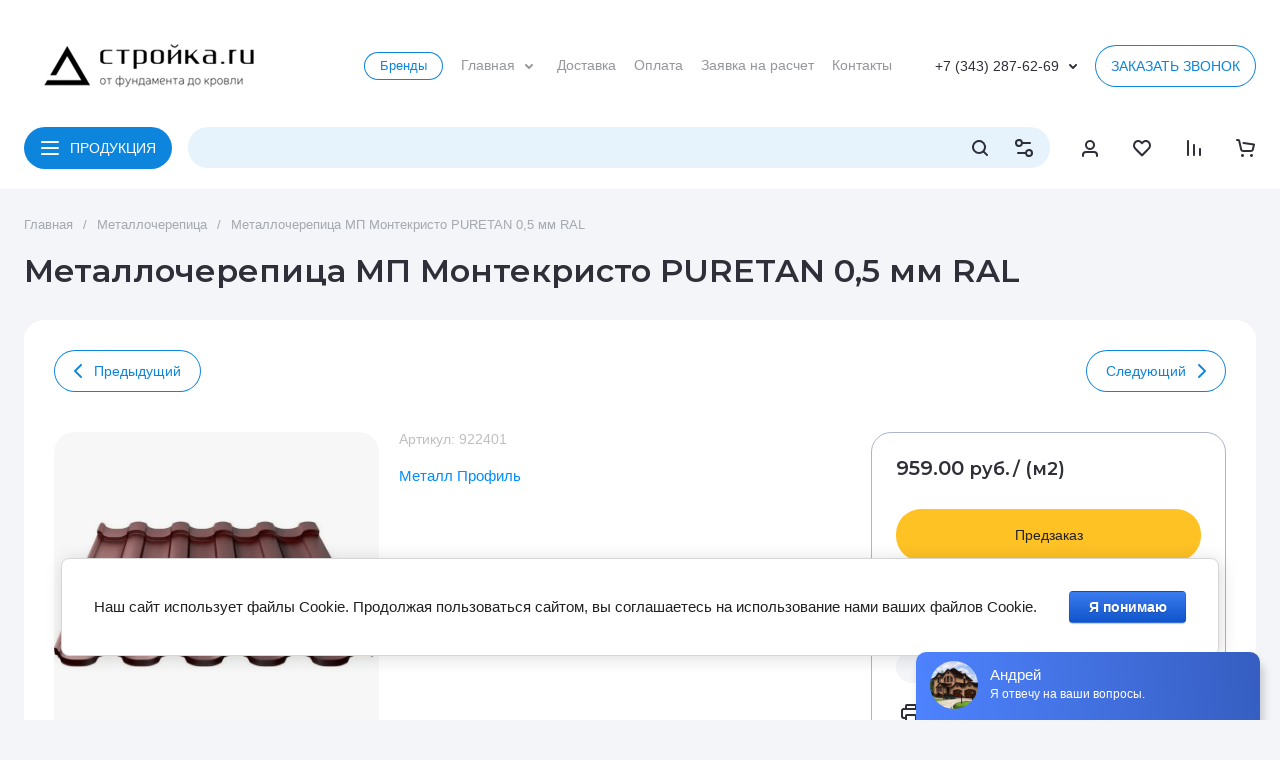

--- FILE ---
content_type: text/html; charset=utf-8
request_url: https://stroika-nt.ru/metallocherepitsa-mp-montekristo-puretan-0-5-mm-ral
body_size: 69265
content:
<!doctype html>
<html lang="ru">

<head>
<meta charset="utf-8">
<meta name="robots" content="all">
<link rel="preload" href="/g/libs/jquery/2.2.4/jquery-2.2.4.min.js" as="script">
<title>Металлочерепица МП Монтекристо PURETAN 0,5 мм RAL</title>
<!-- assets.top -->
<meta property="og:title" content="Металлочерепица МП Монтекристо PURETAN 0,5 мм RAL">
<meta name="twitter:title" content="Металлочерепица МП Монтекристо PURETAN 0,5 мм RAL">
<meta property="og:description" content="Металлочерепица МП Монтекристо PURETAN 0,5 мм RAL">
<meta name="twitter:description" content="Металлочерепица МП Монтекристо PURETAN 0,5 мм RAL">
<meta property="og:image" content="https://stroika-nt.ru/thumb/2/qqMY-eDd9FopXf3ppoLWQA/350r350/d/kaikki_tuotteet_r03_adamante-1-1024x644.jpg">
<meta name="twitter:image" content="https://stroika-nt.ru/thumb/2/qqMY-eDd9FopXf3ppoLWQA/350r350/d/kaikki_tuotteet_r03_adamante-1-1024x644.jpg">
<meta property="og:image:type" content="image/jpeg">
<meta property="og:image:width" content="350">
<meta property="og:image:height" content="350">
<meta property="og:type" content="website">
<meta property="og:url" content="https://stroika-nt.ru/metallocherepitsa-mp-montekristo-puretan-0-5-mm-ral">
<meta name="twitter:card" content="summary">
<!-- /assets.top -->

<meta name="description" content="Металлочерепица МП Монтекристо PURETAN 0,5 мм RAL">
<meta name="keywords" content="Металлочерепица МП Монтекристо PURETAN 0,5 мм RAL">
<meta name="SKYPE_TOOLBAR" content="SKYPE_TOOLBAR_PARSER_COMPATIBLE">
<meta name="viewport" content="width=device-width, initial-scale=1.0, maximum-scale=1.0, user-scalable=no">
<meta name="format-detection" content="telephone=no">
<meta http-equiv="x-rim-auto-match" content="none">







			<link rel="preload" as="image" href="/thumb/2/nQl5a42vFf_Ih4tSGuQ49w/750r750/d/kaikki_tuotteet_r03_adamante-1-1024x644.jpg" />

<!-- common js -->
<link rel="preload" href="/g/shop2v2/default/js/shop2v2-plugins.js" as="script">
<link rel="preload" href="/g/shop2v2/default/js/shop2.2.min.js" as="script">

    	<meta name="yandex-verification" content="06489362d842d4d2" />

            <!-- 46b9544ffa2e5e73c3c971fe2ede35a5 -->
            <script src='/shared/s3/js/lang/ru.js'></script>
            <script src='/shared/s3/js/common.min.js'></script>
        <link rel='stylesheet' type='text/css' href='/shared/s3/css/calendar.css' /><link rel="icon" href="/favicon.png" type="image/png">

<!--s3_require-->
<link rel="stylesheet" href="/g/basestyle/1.0.1/user/user.css" type="text/css"/>
<link rel="stylesheet" href="/g/basestyle/1.0.1/cookie.message/cookie.message.css" type="text/css"/>
<link rel="stylesheet" href="/g/basestyle/1.0.1/user/user.blue.css" type="text/css"/>
<script type="text/javascript" src="/g/basestyle/1.0.1/user/user.js" async></script>
<script type="text/javascript" src="/g/libs/jquery/2.2.4/jquery-2.2.4.min.js"></script>
<link rel="stylesheet" href="/g/basestyle/1.0.1/cookie.message/cookie.message.blue.css" type="text/css"/>
<script type="text/javascript" src="/g/basestyle/1.0.1/cookie.message/cookie.message.js" async></script>
<!--/s3_require-->

<!--s3_goal-->
<script src="/g/s3/goal/1.0.0/s3.goal.js"></script>
<script>new s3.Goal({map:{"341861":{"goal_id":"341861","object_id":"48791061","event":"submit","system":"metrika","label":"zvonok","code":"anketa"},"367461":{"goal_id":"367461","object_id":"48789461","event":"submit","system":"metrika","label":"zakaz1clik","code":"anketa"}}, goals: [], ecommerce:[{"ecommerce":{"detail":{"products":[{"id":"1764807661","name":"Металлочерепица МП Монтекристо PURETAN 0,5 мм RAL","price":959,"brand":"Металл Профиль","category":"Металлочерепица"}]}}}]});</script>
<!--/s3_goal-->
<!-- common js -->

<!-- shop init -->




	
	<script type="text/javascript" src="/g/shop2v2/default/js/shop2v2-plugins.js"></script>

	<script type="text/javascript" src="/g/shop2v2/default/js/shop2.2.min.js"></script>


	<script src="/g/templates/shop2/2.130.2/default-3/js/paginationscroll.js"></script>

<script type="text/javascript">shop2.init({"productRefs": {"1367396661":{"vid_profila":{"\u0412\u044b\u0441\u043e\u043a\u0430\u044f \u0432\u043e\u043b\u043d\u0430":["1764760861","1764761261","1764807661"]},"dlina_volny":{"350 \u043c\u043c":["1764760861","1764761261","1764807661"]},"tolsina_metalla":{"0,5 \u043c\u043c":["1764760861","1764761261","1764807661"]},"sirina_polnaa":{"1200 \u043c\u043c":["1764760861","1764761261","1764807661"]},"sirina_rabocaa":{"1150 \u043c\u043c":["1764760861","1764761261","1764807661"]},"dlina_paneli":{"\u043e\u0442 0,5 \u0434\u043e 8,0 \u043c":["1764760861","1764761261","1764807661"]},"vysota_stupeni":{"25 \/ 30 \/ 35":["1764760861","1764761261","1764807661"]},"sag_obresetki":{"350 \u043c\u043c":["1764760861","1764761261","1764807661"]},"upakovka":{"\u0441\u0442\u0440\u0435\u0439\u0447 \u043f\u043b\u0435\u043d\u043a\u0430, \u0434\u0435\u0440\u0435\u0432\u044f\u043d\u043d\u044b\u0439 \u043f\u043e\u0434\u0434\u043e\u043d":["1764760861","1764761261","1764807661"]},"srok_izgotovlenia":{"\u041f\u043e\u0434 \u0437\u0430\u043a\u0430\u0437, \u0432 \u0442\u0435\u0447\u0435\u043d\u0438\u0438 5-14 \u0434\u043d\u0435\u0439":["1764760861","1764761261","1764807661"]},"cvet_metallocerepicy_ral":{"239702461":["1764761261"]}}},"apiHash": {"getPromoProducts":"686dd63ee2fa58620afb795b3f3817ca","getSearchMatches":"1422aabe99f7fdd27699efff5f94c7c1","getFolderCustomFields":"117a4e55b2ce44723a2bccf2ea690bdb","getProductListItem":"bd40bd33a7756636c746bf8679bdbfba","cartAddItem":"403556233aa63708a2e4cb27015e753b","cartRemoveItem":"455320e147c14944a7537d1f0c418a87","cartUpdate":"3ebed6dcd83f6584c03f2413377ff582","cartRemoveCoupon":"5ab03dcfa116b9fc231a29c9a5e60fbe","cartAddCoupon":"9423f06719ac40815cd20937ce80e460","deliveryCalc":"8def90307877dda6e10a63d156c50d24","printOrder":"e418759e15c56c77ab9c1e6d01254827","cancelOrder":"aee41e56faaddd3d0815389d9cc3f228","cancelOrderNotify":"a25e2eaa23b62e6af35d2472971c340e","repeatOrder":"589ef94509468124a313443bda934be7","paymentMethods":"b49bdca4787233a5638a9d447eaaeb00","compare":"041bfb9f165612234acba6828a374955"},"hash": null,"verId": 2119595,"mode": "product","step": "","uri": "/glavnaya","IMAGES_DIR": "/d/","my": {"gr_orders_shop2_btn":true,"show_product_unit":true,"gr_promo_actions":true,"gr_show_price_in_pricelist":true,"gr_selected_theme":0,"gr_schema_org":true,"gr_thumbs_height":"600","gr_thumbs_width":"600","gr_info_form":true,"gr_cart_question":true,"gr_compare_icons":true,"gr_favorite":true,"gr_collections_lazy":true,"gr_main_blocks_lazy":true,"gr_product_share_lazy":true,"gr_main_blocks_ajax":false,"gr_popup_compare":true,"gr_responsive_tabs_2":true,"gr_select_wrapper":true,"new_alias":"\u041d\u043e\u0432\u0438\u043d\u043a\u0430","special_alias":"\u0410\u043a\u0446\u0438\u044f","buy_alias":"\u0412 \u043a\u043e\u0440\u0437\u0438\u043d\u0443","buy_mod":true,"buy_kind":true,"on_shop2_btn":true,"show_sections":true,"lazy_load_subpages":true,"gr_amount_flag":true,"gr_collections_one_click":true,"gr_collections_columns_class":true,"gr_collections_params":false,"gr_collections_compare":true,"gr_collections_amount":true,"gr_collections_vendor":true,"gr_product_list_titles":true,"gr_product_list_title":true,"gr_product_list_price":true,"gr_product_list_amount":true,"gr_images_size":true,"gr_images_view":true,"gr_images_lazy_load":true,"gr_sliders_autoplay":true,"gr_one_click_btn":"\u041a\u0443\u043f\u0438\u0442\u044c \u0432 1 \u043a\u043b\u0438\u043a","gr_amount_min_top":true,"gr_options_more_btn":"\u041f\u0430\u0440\u0430\u043c\u0435\u0442\u0440\u044b","gr_product_print":true,"gr_product_options_more_btn":"\u0412\u0441\u0435 \u043f\u0430\u0440\u0430\u043c\u0435\u0442\u0440\u044b","gr_product_nav_prev":"\u041f\u0440\u0435\u0434\u044b\u0434\u0443\u0449\u0438\u0439","gr_product_nav_next":"\u0421\u043b\u0435\u0434\u0443\u044e\u0449\u0438\u0439","gr_product_quick_view":true,"gr_product_columns_class":true,"gr_product_item_wrap":true,"gr_product_list_main":true,"gr_thumbs_vendor":true,"gr_thumbs_one_click":true,"gr_cart_info_in_total":true,"gr_cart_preview_icons":true,"gr_cart_titles":true,"gr_cart_show_discount_sum":true,"gr_cart_show_discounts_applied":true,"gr_cart_auth_remodal":true,"gr_cart_coupon_remodal":false,"gr_cart_coupon_placeholder":"\u041f\u0440\u043e\u043c\u043e\u043a\u043e\u0434","gr_coupon_popup_btn":"\u041f\u0440\u0438\u043c\u0435\u043d\u0438\u0442\u044c \u043a\u0443\u043f\u043e\u043d","gr_cart_options_more_btn":"\u041f\u0430\u0440\u0430\u043c\u0435\u0442\u0440\u044b","gr_cart_registration_title":"\u041a\u0443\u043f\u0438\u0442\u044c \u0431\u0435\u0437 \u0440\u0435\u0433\u0438\u0441\u0442\u0440\u0430\u0446\u0438\u0438","gr_filter_remodal_btn":"\u0424\u0418\u041b\u042c\u0422\u0420 \u041f\u041e\u0414\u0411\u041e\u0420\u0410","gr_filter_max_count":5,"gr_filter_remodal":true,"gr_filter_unwrap_sorting":false,"gr_filter_go_result":true,"gr_filter_color_btn":true,"gr_filter_placeholders":true,"gr_filter_range_slider":false,"gr_login_form_placeholder":false,"gr_search_placeholder":"\u041d\u0430\u0439\u0442\u0438 \u0442\u043e\u0432\u0430\u0440","gr_search_form_title":"\u041f\u043e\u0434\u0431\u043e\u0440 \u043f\u043e \u043f\u0430\u0440\u0430\u043c\u0435\u0442\u0440\u0430\u043c","gr_search_form_range_slider":false,"gr_sorting_title":"\u0421\u043e\u0440\u0442\u0438\u0440\u043e\u0432\u0430\u0442\u044c","gr_sorting_default":"\u041f\u043e \u0443\u043c\u043e\u043b\u0447\u0430\u043d\u0438\u044e","gr_sorting_item_default":"\u041f\u043e \u0443\u043c\u043e\u043b\u0447\u0430\u043d\u0438\u044e","gr_sorting_by_price_desc":"\u0426\u0435\u043d\u0430 - \u0443\u0431\u044b\u0432\u0430\u043d\u0438\u0435","gr_sorting_by_price_asc":"\u0426\u0435\u043d\u0430 - \u0432\u043e\u0437\u0440\u0430\u0441\u0442\u0430\u043d\u0438\u0435","gr_sorting_by_name_desc":"\u041d\u0430\u0437\u0432\u0430\u043d\u0438\u0435 - \u042f-\u0410","gr_sorting_by_name_asc":"\u041d\u0430\u0437\u0432\u0430\u043d\u0438\u0435 - \u0410-\u042f","gr_main_blocks_more_btn":true,"gr_inner_folders_v2":true},"shop2_cart_order_payments": 6,"cf_margin_price_enabled": 0,"buy_one_click_api_url": "/-/x-api/v1/public/?method=form/postform&param[form_id]=51395108&param[tpl]=global:shop2.form.minimal.tpl&param[hide_title]=0&param[placeholdered_fields]=0","maps_yandex_key":"8f17fa70-cb45-4d83-aed4-e53e80249a09","maps_google_key":"AIzaSyChkE-JKujuwBQAJLLKwC_uwrwTVglfAoY"});</script><!-- shop init -->

	
		<style>
			.timer-block__btn a,.timer-block__close{position:relative;z-index:1;display:inline-flex;align-items:center;justify-content:center;height:auto;min-height:auto;padding:0;border:none;cursor:pointer;text-align:center;-moz-appearance:none;-webkit-appearance:none;background-clip:border-box;transition:all .18s linear}.timer-block__btn a:before,.timer-block__close:before{position:absolute;content:'';top:0;left:0;right:0;bottom:0;z-index:-1;transition:all .18s linear;opacity:0;visibility:hidden}.timer-block__btn a:active:before,.timer-block__close:active:before{opacity:1;visibility:visible}.timer-block__btn a:active:before,.timer-block__close:active:before{transition:all .05s linear}.timer-block__btn a{font-size:14px;line-height:1;padding:14px 16px}.timer-block__close{width:50px;height:50px;min-height:50px}@media (max-width: 1260px){.timer-block__close{width:48px;height:48px;min-height:48px}}@media (max-width: 767px){.timer-block__close{width:46px;height:46px;min-height:46px}}.timer-block__btn a{font-weight:var(--font1_400);font-family:var(--font1);border:none}.timer-block__btn a:active{border:none}.timer-block__close{font-size:0;padding:0;opacity:1;visibility:visible;transition:all .18s linear;border:none}.timer-block__close:before{display:none}.timer-block__close:active{border:none}.timer-block__close svg{width:30px;height:30px;transition:all .18s linear}.gr-svg-icon{width:30px;height:30px}.gr-svg-icon.gr_small_icon,.gr-svg-icon.gr_big_icon{display:none}.gr-svg-icon.gr_small_icon{width:20px;height:20px}.gr-svg-icon.gr_big_icon{width:40px;height:40px}.timer-block{z-index:15}.timer-block__inner{position:relative;min-height:80px;padding:0 30px}@media (max-width: 1023px){.timer-block__inner{min-height:0}}@media (max-width: 767px){.timer-block__inner{padding:0 20px}}.timer-block__body{margin:0 auto;max-width:1024px;display:flex;justify-content:center;padding:20px 0}@media (max-width: 1260px){.timer-block__body{max-width:100%;padding:20px 40px 20px 0}}@media (max-width: 1023px){.timer-block__body{flex-direction:column;padding:15px 0}}.timer-block__close{position:absolute;right:15px;top:50%;transform:translateY(-50%);width:30px;height:30px}@media (max-width: 1260px){.timer-block__close{right:12px}}@media (max-width: 1023px){.timer-block__close{top:15px;margin-top:0;transform:none}}@media (max-width: 767px){.timer-block__close{top:0;right:0;width:46px;height:46px}}.timer-block__close svg{display:block;width:20px;height:20px}.timer-block__close svg.gr_big_icon{width:30px;height:30px;display:none}.timer-block__close svg.gr_small_icon{display:none}.timer-block__left{margin-right:40px;flex:0 1 auto;display:flex;flex-direction:column}@media (max-width: 1260px){.timer-block__left{margin-right:30px}}@media (max-width: 1023px){.timer-block__left{margin:0;align-items:center}.timer-block__left + .timer-block__right{margin-top:10px}}.timer-block__right{display:flex;align-items:center;justify-content:center;flex:0 1 auto}@media (max-width: 1023px){.timer-block__right{padding-right:30px}}@media (max-width: 767px){.timer-block__right{flex-direction:column;padding-right:0;text-align:center}}.timer-block__date{margin:auto 0;display:flex;align-items:center}.timer-block__date .gr-timer-elem .gr-timer-number{display:block;text-align:center;font-size:20px;line-height:50px;width:50px;height:50px}@media (max-width: 1023px){.timer-block__date .gr-timer-elem .gr-timer-number{width:40px;height:40px;line-height:40px;font-size:18px}}.timer-block__date .gr-timer-elem em{display:none}.timer-block__date .gr-timer-delim{margin:0 4px;font-size:0;width:2px;height:12px;opacity:.2}.timer-block__date .gr-timer-delim svg{width:2px;height:12px}.timer-block__date .gr-timer-delim svg.gr_small_icon{display:none}.timer-block__text{margin-right:auto}@media (max-width: 767px){.timer-block__text{width:100%;margin-right:0}}.timer-block__text + .timer-block__btn{margin-left:40px}@media (max-width: 1260px){.timer-block__text + .timer-block__btn{margin-left:30px}}@media (max-width: 767px){.timer-block__text + .timer-block__btn{margin-left:0;margin-top:10px}}.timer-block__title{font-size:16px;line-height:1.2;font-family:var(--font2);font-weight:var(--font2_600)}.timer-block__title + .timer-block__desc{padding-top:6px}.timer-block__desc{font-size:14px;line-height:1.2}.timer-block__btn{margin-left:auto;max-width:200px}@media (max-width: 767px){.timer-block__btn{max-width:100%;width:auto}}.timer-block__btn a{padding:4px 16px;min-height:42px}@media (max-width: 767px){.timer-block__btn a{max-width:100%;min-width:0}}
		</style>
	


	<style>
		.main-slider__slider:not(.tns-slider){display:flex;overflow:hidden;white-space:nowrap}.main-slider__slider:not(.tns-slider) .main-slider__item{white-space:normal;width:100%;flex:none}
	
		.gr_hide_onload * {transition: none !important}.gr_hide_onload *::after, .gr_hide_onload *::before {transition: none !important;}
		
		.menu-nav.hideOverflow{white-space:nowrap;overflow:hidden}
		
		.gr_lazy_load_block > *{display:none!important}.remodal-wrapper{display:none}.top-menu > li ul{display:none}.row-menu-container{display:none}.remodal-wrapper{display:none}
		
		.hide{display:none!important}html{font-family:sans-serif;-ms-text-size-adjust:100%;-webkit-text-size-adjust:100%;overflow-y:scroll}body{margin:0}main,nav{display:block}img{border:0}svg:not(:root){overflow:hidden}button,input{font:inherit;margin:0}button{overflow:visible}button{text-transform:none}button{-webkit-appearance:button;cursor:pointer}input{line-height:normal}img{max-width:100%}img{height:auto}*{box-sizing:border-box;-webkit-locale:auto}.cat-top-btn,.top-contacts__popup .mobile-call-btn,.top-call-btn,.brends-btn,.main-slider__btn,.tns-controls button{position:relative;z-index:1;display:inline-flex;align-items:center;justify-content:center;height:auto;min-height:auto;padding:0;border:none;cursor:pointer;text-align:center;-moz-appearance:none;-webkit-appearance:none;background-clip:border-box;transition:all .18s linear}.cat-top-btn:before,.top-contacts__popup .mobile-call-btn:before,.top-call-btn:before,.brends-btn:before,.main-slider__btn:before,.tns-controls button:before{position:absolute;content:'';top:0;left:0;right:0;bottom:0;z-index:-1;transition:all .18s linear;opacity:0;visibility:hidden}.cat-top-btn:active:before,.top-contacts__popup .mobile-call-btn:active:before,.top-call-btn:active:before,.brends-btn:active:before,.main-slider__btn:active:before,.tns-controls button:active:before{opacity:1;visibility:visible}.cat-top-btn:active:before,.top-contacts__popup .mobile-call-btn:active:before,.top-call-btn:active:before,.brends-btn:active:before,.main-slider__btn:active:before,.tns-controls button:active:before{transition:all .05s linear}.cat-top-btn,.top-contacts__popup .mobile-call-btn,.top-call-btn,.brends-btn,.main-slider__btn{font-size:14px;line-height:1;padding:14px 16px}@media (max-width: 1260px){.top-call-btn{font-size:14px;line-height:1;padding:11px 12px}}@media (max-width: 740px){.top-call-btn{font-size:13px;line-height:1;padding:9px 10px}}.cat-top-btn{font-weight:var(--font1_400);font-family:var(--font1);border:none}.cat-top-btn:active{border:none}.top-contacts__popup .mobile-call-btn,.top-call-btn,.brends-btn{font-weight:var(--font1_400);font-family:var(--font1);border:none}.top-contacts__popup .mobile-call-btn:active:before,.top-call-btn:active:before,.brends-btn:active:before{display:none}.main-slider__btn{font-weight:var(--font1_400);font-family:var(--font1);border:none}.main-slider__btn:active{border:none}.main-slider__btn:active:before{display:none}.tns-controls{pointer-events:none}.tns-controls button{width:52px;height:28px;display:flex;align-items:center;justify-content:center;transition:background .3s;pointer-events:all}.tns-controls button svg{transition:fill .3s;width:20px;height:20px}.site-search-form__input_sh{font-size:14px;line-height:1;padding:12px 16px 13px}@media (max-width: 1260px){.site-search-form__input_sh{font-size:13px;line-height:1;padding:9.5px 16px 10.5px}}@media (max-width: 740px){.site-search-form__input_sh{font-size:13px;line-height:1;padding:6.5px 16px 7.5px}}.gr-compare-btn{font-size:0;display:flex;align-items:center;position:relative;padding:0 16px;min-height:22px}.gr-compare-btn svg{display:none;width:20px;height:20px;transition:fill .3s}.gr-compare-btn svg.gr_small_icon{display:block}.gr-compare-btn .gr-compare-btn-amount{margin-left:6px;min-width:41px;height:22px;line-height:22px;font-size:14px;line-height:22px;padding:0 3px;text-align:center;display:none}.favorite-block.is-null .favorite-count{display:none}.favorite-block .favorite-btn{font-size:0;display:flex;align-items:center;position:relative;padding:0 16px;min-height:22px}.favorite-block svg{display:none;width:20px;height:20px;transition:fill .3s}.favorite-block svg.gr_small_icon{display:block}.favorite-block .favorite-count{margin-left:6px;min-width:41px;height:22px;line-height:22px;font-size:14px;line-height:22px;padding:0 3px;text-align:center}html,body{height:100%;min-width:320px;-ms-text-size-adjust:100%;-webkit-text-size-adjust:100%}html{font-size:16px}body{position:relative;min-width:320px;text-align:left;font-family:var(--font1);font-weight:var(--font1_400);line-height:1.25}.tns-lazy-img{opacity:1}.tns-slider{margin-left:auto;margin-right:auto}.gr-svg-icon{width:30px;height:30px}.gr-svg-icon.gr_small_icon{display:none}.gr-svg-icon.gr_small_icon{width:20px;height:20px}.block_padding{padding:0 24px}@media (max-width: 740px){.block_padding{padding:0 16px}}.vertical_padding{padding-top:28px;padding-bottom:28px}@media (max-width: 1260px){.vertical_padding{padding-top:16px;padding-bottom:16px}}@media (max-width: 639px){.vertical_padding{padding-top:12px;padding-bottom:12px}}.block_width{margin:0 auto;max-width:1328px}.pointer_events_none{pointer-events:none}.bottom_more_panel{padding-top:20px}.bottom_more_panel .bottom_more_btn{min-height:42px;font-size:13px;line-height:14px;display:flex;align-items:center;justify-content:center;padding:10px 20px;cursor:pointer;transition:color 0.3s,background .3s}.site__wrapper{min-height:100%;margin:auto;display:flex;flex-direction:column}.site-container{flex:1 0 auto}.site-main__inner{padding:28px 0}@media (max-width: 1260px){.site-main__inner{padding:16px 0}}@media (max-width: 639px){.site-main__inner{padding:12px 0}}.top-panel{padding-top:20px;padding-bottom:28px}@media (max-width: 1260px){.top-panel{padding-bottom:16px}}@media (max-width: 1023px){.top-panel{padding:0 0 16px}}@media (max-width: 740px){.top-panel{padding-bottom:12px}}.top-panel__inner{display:flex;flex-wrap:wrap}.top-panel__left{width:calc(100% - 384px - 21px)}@media (max-width: 1360px){.top-panel__left{width:calc(100% - 340px - 20px)}}@media (max-width: 1260px){.top-panel__left{width:100%}}.top-panel__right{width:384px;margin-left:21px}@media (max-width: 1360px){.top-panel__right{width:340px;margin-left:20px}}@media (max-width: 1260px){.top-panel__right{width:100%;margin:32px 0 0}}@media (max-width: 740px){.top-panel__right{margin:24px 0 0}}.site-header{flex:none}@media (max-width: 1260px){.site-header{display:flex;flex-direction:column}}.header-top__inner{display:flex;align-items:center;min-height:88px;padding:24px 0 0}@media (max-width: 1260px){.header-top__inner{padding:15px 0;min-height:80px}}@media (max-width: 740px){.header-top__inner{flex-direction:column;padding:12px 0;min-height:0}}.header-top__right{flex:1 0 1%;display:flex;align-items:center;justify-content:flex-end}@media (max-width: 480px){.header-top__right{min-width:100%}}.site-logo{width:340px;padding-right:20px;display:flex;align-items:center;flex-wrap:wrap}@media (max-width: 740px){.site-logo{width:100%;padding:0 0 12px;justify-content:center}}.site-logo__logo_image{margin-right:20px;display:block;font-size:0;flex:none}@media (max-width: 1260px){.site-logo__logo_image{margin-right:12px}}@media (max-width: 639px){.site-logo__logo_image img.logo_desc{display:none}}.site-logo__logo_image img.logo_mobile{display:none}@media (max-width: 639px){.site-logo__logo_image img.logo_mobile{display:block}}.site-logo__right_sl{margin-top:10px;margin-bottom:10px}@media (max-width: 639px){.site-logo__right_sl{margin-top:5px;margin-bottom:5px}}.site-logo__logo_name{display:inline-block;vertical-align:top;font-size:18px;line-height:120%}@media (max-width: 1023px){.site-logo__logo_name{font-size:16px}}.site-logo__desc{font-size:13px;line-height:14px;margin-top:4px}@media (max-width: 1023px){.site-logo__desc{margin-top:0}}.menu-nav{flex:1 0 1%;padding-right:20px;max-width:540px}@media (max-width: 1260px){.menu-nav{display:none}}.top-menu{margin:0;padding:0;font-size:0;list-style:none;max-width:100%}.top-menu .parent_level{display:none}.top-menu > li{display:inline-block;vertical-align:top;position:relative;white-space:normal}.top-menu > li.sublevel > a{padding-right:24px}.top-menu > li.sublevel > a svg{display:block}.top-menu > li > a{font-size:14px;min-height:28px;display:flex;align-items:center;margin:0 9px;transition:color .3s;position:relative}.top-menu > li > a svg{display:none;width:20px;height:20px;position:absolute;top:50%;right:0;margin-top:-10px;transition:fill .3s}.top-menu > li ul{margin:0;padding:12px 20px;list-style:none;width:248px;position:absolute;left:0;top:100%;display:none;z-index:100;white-space:normal}.top-menu > li ul li{position:relative}.top-menu > li ul li a{font-size:14px;line-height:22px;display:block;transition:color .3s;padding:6px 20px 6px 0;position:relative}.top-contacts{padding-right:12px;display:flex;align-items:center;position:relative}@media (max-width: 1260px){.top-contacts{padding-right:20px}}@media (max-width: 740px){.top-contacts{padding:12px 0 0;width:100%;justify-content:space-between}.top-contacts:before{position:absolute;content:'';top:0;left:-16px;right:-16px;height:1px}}.top-contacts .phone-item{font-size:14px;line-height:22px;padding-right:4px}@media (max-width: 1023px){.top-contacts .phone-item{font-size:12px}}.top-contacts__phone_btn{width:20px;height:20px;cursor:pointer;display:flex;align-items:center;justify-content:center;font-size:0}@media (max-width: 480px){.top-contacts__phone_btn{z-index:200}}.top-contacts__phone_btn svg{width:20px;height:20px;transition:fill 0.3s,transform .3s}.top-contacts__popup{position:absolute;top:100%;right:15px;z-index:100;padding:24px 20px;width:248px;display:none}@media (max-width: 480px){.top-contacts__popup{width:auto;padding:11px 16px;left:-16px;right:-16px;top:0}}.top-contacts__popup .site-phones{padding-bottom:12px}@media (max-width: 480px){.top-contacts__popup .site-phones{padding-bottom:14px}}.top-contacts__popup .site-phones__item a{font-size:14px;line-height:22px}@media (max-width: 480px){.top-contacts__popup .site-phones__item a{font-size:12px;line-height:16px}}.top-contacts__popup .site-address{font-size:12px;line-height:16px;padding-bottom:12px}.top-contacts__popup .site-work-time{font-size:12px;line-height:16px;padding-bottom:12px}.top-contacts__popup .site-email{font-size:12px;line-height:16px;padding-bottom:12px}.top-contacts__popup .site-social{width:100%;padding-bottom:0}@media (max-width: 740px){.top-contacts__popup .site-social{padding-bottom:12px}}.top-contacts__popup .site-social__title{font-size:12px;line-height:16px;padding-bottom:3px}.top-contacts__popup .site-social__body{display:flex;flex-wrap:wrap;margin:0 -2px -2px}.top-contacts__popup .site-social__body a{width:32px;height:32px;display:flex;align-items:center;justify-content:center;margin:0 1px 2px;font-size:0}.top-contacts__popup .site-social__body a svg{max-width:100%;max-height:100%;width:auto;height:auto}.top-contacts__popup .mobile-call-btn{padding:8px 16px;min-height:32px;font-size:13px}@media (min-width: 741px){.top-contacts__popup .mobile-call-btn{display:none}}@media (max-width: 740px){.top-call-btn{display:none}}@media (min-width: 1261px){.header-bottom{min-height:82px}}@media (max-width: 1260px){.header-bottom{order:-2;border-bottom:1px solid var(--on_gr_bg_border_2)}}.header-bottom__inner{display:flex;align-items:center;padding-top:20px;padding-bottom:20px}@media (min-width: 1261px){.header-bottom__inner{height:82px}}@media (max-width: 1260px){.header-bottom__inner{padding-top:12px;padding-bottom:12px}}@media (max-width: 740px){.header-bottom__inner{padding-top:8px;padding-bottom:8px}}.header-bottom__left{display:flex;align-items:center;flex:1 0 1%;margin-right:14px}@media (max-width: 1260px){.header-bottom__left{margin-right:0}}.cat-top-btn{padding-left:46px;margin-right:16px}@media (max-width: 1260px){.cat-top-btn{display:none}}.cat-top-btn svg{position:absolute;top:50%;left:16px;margin-top:-10px;width:20px;height:20px}.site-form-wrap{flex:1 0 1%}.site-form-block{position:relative;height:42px}@media (max-width: 1260px){.site-form-block{height:36px}}@media (max-width: 740px){.site-form-block{height:30px}}@media (max-width: 1260px){.site-form-inner{margin-right:35px}}@media (max-width: 740px){.site-form-inner{margin-right:24px}}.site-search-form__input_sh{border:none;width:100%;height:auto;-webkit-appearance:none;-moz-appearance:none;transition:all .18s linear}.site-search-form__input_sh:focus{border:none}.site-search-form__btn_sh{display:flex;align-items:center;justify-content:center;border:none;font-size:0;position:absolute;top:0;right:52px;height:42px;width:36px}@media (max-width: 1260px){.site-search-form__btn_sh{height:36px;right:40px}}@media (max-width: 740px){.site-search-form__btn_sh{height:30px;width:30px;right:30px}}.site-search-form__btn_sh svg{width:20px;height:20px;transition:fill .3s;display:none}.site-search-form__btn_sh svg.gr_small_icon{display:block}.site-param-btn{position:absolute;top:0;right:0;width:52px;height:42px;font-size:0;cursor:pointer;display:flex;align-items:center;justify-content:center}@media (max-width: 1260px){.site-param-btn{height:36px;width:50px;margin-right:-15px;display:none}}@media (max-width: 740px){.site-param-btn{height:30px;width:30px;margin-right:-10px}}.site-param-btn svg{width:20px;height:20px;transition:fill .3s}.search-mobile-btn{position:absolute;top:0;right:0;width:50px;height:36px;font-size:0;cursor:pointer;margin-right:-15px;display:flex;align-items:center;justify-content:center}@media (min-width: 1261px){.search-mobile-btn{display:none}}@media (max-width: 740px){.search-mobile-btn{height:30px;width:30px;margin-right:-10px}}.search-mobile-btn svg{width:20px;height:20px;transition:fill .3s}.shop-btns{display:flex;align-items:center;flex:none}@media (max-width: 1260px){.shop-btns{display:none}}.login-form-btn{display:flex;align-items:center;justify-content:center;cursor:pointer;width:52px;height:42px;font-size:0}.login-form-btn svg{display:none;width:20px;height:20px;transition:fill .3s}.login-form-btn svg.gr_small_icon{display:block}.main-slider{position:relative}.main-slider__inner{overflow:hidden}.main-slider__item_in{overflow:hidden;padding-top:53.63%;display:flex;flex-direction:column;justify-content:center;position:relative}@media (max-width: 1023px){.main-slider__item_in{padding-top:0}}.main-slider__item_in.black_cover .main-slider__image:before{position:absolute;content:'';top:0;left:0;width:100%;height:100%;pointer-events:none;opacity:.5;z-index:1}.main-slider__link{position:absolute;top:0;left:0;width:100%;height:100%;z-index:3;display:none}.main-slider__image{position:absolute;top:0;left:0;right:0;bottom:0;font-size:0;overflow:hidden;display:block}@media (max-width: 1023px){.main-slider__image{position:relative;top:auto;left:auto;right:auto;bottom:auto;padding-top:53.63%}}@media (max-width: 639px){.main-slider__image{padding-top:62.6%}}.main-slider__image img{position:absolute;top:0;left:0;max-width:none;width:100%;height:100%;object-fit:cover;object-position:50% 50%}.main-slider__info{position:absolute;top:20px;bottom:20px;left:50px;right:80px;display:flex;align-items:center;z-index:2;font-size:0}@media (max-width: 1023px){.main-slider__info{position:relative;top:auto;bottom:auto;left:auto;right:auto;padding:24px}}@media (max-width: 1023px){.main-slider__info_in{text-align:center;width:100%}}.main-slider__label{padding:8.5px 16px;font-size:13px;line-height:1;display:inline-flex;vertical-align:top;align-items:center;margin-bottom:32px}@media (max-width: 1023px){.main-slider__label{margin-bottom:24px}}.main-slider__label_icon{width:14px;height:14px;font-size:0;overflow:hidden;display:flex;align-items:center;justify-content:center;margin-right:3px}.main-slider__label_icon img{max-width:100%;width:auto;height:auto;max-height:100%}.main-slider__title{font-weight:var(--font2_600);font-family:var(--font2);font-size:32px;line-height:110%;padding-bottom:10px}@media (max-width: 1023px){.main-slider__title{font-size:26px;padding-bottom:6px}}@media (max-width: 740px){.main-slider__title{font-size:20px;padding-bottom:10px}}.main-slider__text{font-size:16px;line-height:140%;padding-bottom:32px}@media (max-width: 1023px){.main-slider__text{font-size:14px;line-height:120%;padding-bottom:24px}}.main-slider__btn{padding:10px 54px 10px 24px;min-height:52px;font-size:18px}@media (max-width: 1260px){.main-slider__btn{padding:8px 46px 8px 16px;min-height:36px;font-size:13px}}@media (max-width: 740px){.main-slider__btn{min-height:32px}}.main-slider__btn svg{width:20px;height:20px;position:absolute;top:50%;right:24px;margin-top:-10px}@media (max-width: 1023px){.main-slider__btn svg{right:16px}}.main-slider__controls_wrap{position:absolute;top:0;bottom:0;right:50px;display:flex;flex-direction:column;justify-content:center;align-items:center;pointer-events:none}@media (max-width: 1023px){.main-slider__controls_wrap{flex-direction:row;align-items:flex-start;bottom:24px;top:0;left:0;right:0}}@media (max-width: 740px){.main-slider__controls_wrap{bottom:16px}}.main-slider__controls{display:flex;flex-direction:column;justify-content:center;align-items:center;pointer-events:none;position:relative;padding:30px 0;width:30px}@media (max-width: 1023px){.main-slider__controls{width:100%;padding:0;flex-direction:row;padding-top:53.54%}}.main-slider__controls button.slider_btn{pointer-events:all;border:none;width:30px;height:30px;font-size:0;padding:0;position:absolute;right:0}@media (max-width: 1023px){.main-slider__controls button.slider_btn{display:none}}.main-slider__controls button.slider_btn.next{bottom:0}.main-slider__controls button.slider_btn.prev{top:0}.main-slider__controls button.slider_btn svg{transition:fill .3s}.main-slider__nav{pointer-events:none;display:flex;flex-direction:column;align-items:center;width:30px}@media (max-width: 1023px){.main-slider__nav{width:100%;flex-direction:row;justify-content:center;position:absolute;left:0;right:0;bottom:23px}}@media (max-width: 639px){.main-slider__nav{bottom:-13px}}.main-slider__nav button{pointer-events:all;font-size:0;width:8px;height:8px;border:none;padding:0;opacity:.2;margin:10px 0}@media (max-width: 1023px){.main-slider__nav button{margin:0 6px}}@media (max-width: 740px){.main-slider__nav button{margin:0 5px}}.main-slider__nav button.tns-nav-active{opacity:1}.top-edit{display:flex;flex-direction:column;justify-content:space-between;height:100%}@media (max-width: 1260px){.top-edit{flex-direction:row}}@media (max-width: 1023px){.top-edit{padding-left:24px;padding-right:24px}}@media (max-width: 740px){.top-edit{padding-left:16px;padding-right:16px}}@media (max-width: 600px){.top-edit{flex-direction:column}}.top-edit__item{overflow:hidden;flex:1 0 calc(50% - 10px);margin-bottom:20px}.top-edit__item:last-child{margin-bottom:0;margin-right:0}@media (max-width: 1260px){.top-edit__item{height:auto;margin:0 20px 0 0}}@media (max-width: 1023px){.top-edit__item{width:calc(50% - 8px);margin:0 16px 0 0}}@media (max-width: 600px){.top-edit__item{width:100%;margin:0 0 8px}}.top-edit__item_in{height:100%;display:flex;align-items:flex-end;position:relative}@media (max-width: 1260px){.top-edit__item_in{height:0;padding-top:55.3%}}.top-edit__image{position:absolute;top:0;left:0;right:0;bottom:0;font-size:0;overflow:hidden;display:block}.top-edit__image.black_cover:before{position:absolute;content:'';top:0;left:0;right:0;bottom:0;pointer-events:none;z-index:1}.top-edit__image img{position:absolute;top:0;left:0;max-width:none;width:100%;height:100%;object-fit:cover;object-position:50% 50%;transition:transform .5s}.top-edit__link{position:absolute;top:0;left:0;right:0;bottom:0;font-size:0;z-index:10}.top-edit__text{position:absolute;top:auto;left:0;right:0;bottom:0;padding:20px;width:100%;font-size:0;z-index:2;display:flex;flex-direction:column;align-items:flex-start}@media (max-width: 740px){.top-edit__text{padding:16px}}.top-edit__title{font-size:18px;line-height:20px;transition:color .5s}@media (max-width: 1023px){.top-edit__title{font-size:13px;line-height:14px}}.top-edit__value{width:50px;height:24px;margin-top:8px;display:inline-flex;align-items:center;justify-content:center;font-size:0;vertical-align:top}.top-edit__value svg{width:20px;height:20px}.folders-block{position:relative}.folders-block.folder_items_slider .tns-controls{position:absolute;top:0;left:-116px;right:-116px;bottom:0;display:flex;align-items:center;justify-content:space-between}@media (max-width: 1599px){.folders-block.folder_items_slider .tns-controls{left:-21px;right:-21px}}@media (max-width: 1599px){.folders-block.folder_items_slider .tns-controls button{width:42px}}@media (max-width: 1023px){.folders-block.folder_items_slider .tns-ovh{overflow:visible}}@media (max-width: 1023px){.folders-block.folder_items_slider .folders-block__body{margin:0 -24px -16px;display:flex;flex-wrap:nowrap;overflow:hidden;overflow-x:auto}}@media (max-width: 740px){.folders-block.folder_items_slider .folders-block__body{margin:0 -16px -8px}}@media (max-width: 1023px){.folders-block.folder_items_slider .folders-block__item{margin:0 8px 16px;width:calc(29.85% - 16px);min-width:calc(29.85% - 16px)}.folders-block.folder_items_slider .folders-block__item:first-child{margin-left:24px}.folders-block.folder_items_slider .folders-block__item:last-child{margin-right:24px}}@media (max-width: 740px){.folders-block.folder_items_slider .folders-block__item{width:calc(60.5% - 8px);min-width:calc(60.5% - 8px);margin:0 4px 8px}.folders-block.folder_items_slider .folders-block__item:first-child{margin-left:16px}.folders-block.folder_items_slider .folders-block__item:last-child{margin-right:16px}}.folders-block__inner{position:relative}.folders-block__body{font-size:0;padding:0;margin:0}.folders-block__item_in{white-space:initial;overflow:hidden;padding-bottom:24px;height:100%;display:flex;flex-direction:column}@media (max-width: 1260px){.folders-block__item_in{padding-bottom:20px}}.folders-block__item_in ul{margin:0 0 auto;padding:14px 24px 0;list-style:none}@media (max-width: 1260px){.folders-block__item_in ul{padding:8px 20px 0}}.folders-block__item_in ul li:nth-child(n + 3){display:none}.folders-block__item_in ul li a{display:inline-block;vertical-align:top;font-size:14px;line-height:1.2;padding:5px 0;transition:color .3s}@media (max-width: 740px){.folders-block__item_in ul li a{font-size:12px;line-height:16px}}.folders-block__item_image{display:block;font-size:0;overflow:hidden;position:relative;padding-top:64.1%}.folders-block__item_image img{position:absolute;top:0;left:0;max-width:none;width:100%;height:100%;object-fit:cover;object-position:50% 50%}.folders-block__item_title{font-weight:var(--font2_600);font-family:var(--font2);font-size:16px;line-height:120%;display:inline-block;vertical-align:top;margin:24px 24px 0;transition:color .3s}@media (max-width: 1260px){.folders-block__item_title{font-size:14px;line-height:110%;margin:20px 20px 0}}@media (max-width: 740px){.folders-block__item_title{font-size:13px}}.folders-block__item_more{display:inline-block;vertical-align:top;font-size:14px;line-height:22px;transition:color .3s;margin:14px 24px 0}@media (max-width: 1260px){.folders-block__item_more{margin:8px 20px 0}}@media (max-width: 740px){.folders-block__item_more{font-size:12px}}.brends-btn{font-size:13px;padding:5px 16px 6px;min-height:28px;margin-right:9px}@media (max-width: 1260px){.brends-btn{display:none}}.gr-compare-btn:not(.active){pointer-events:none}.favorite-block.is-null{pointer-events:none}.cart-prew-wrap{margin-left:16px}.cart-prew-btn{font-size:0;display:flex;align-items:center;position:relative;min-height:22px;cursor:pointer}.cart-prew-btn.pointer_events_none .gr-cart-total-amount{display:none}.cart-prew-btn svg{display:none;width:20px;height:20px;transition:fill .3s}.cart-prew-btn svg.gr_small_icon{display:block}.cart-prew-btn .gr-cart-preview-link-desc{position:absolute;top:0;left:0;width:100%;height:100%;font-size:0}.cart-prew-btn .gr-cart-total-amount{margin-left:6px;min-width:41px;height:22px;line-height:22px;font-size:14px;line-height:22px;padding:0 3px;text-align:center}.cart-prew-btn #shop2-cart-preview{display:none}
	</style>

	
	
		<script>
			createCookie('quick_load_style', 1, 1);
		</script>
    

	
 
				    <meta property="og:image" content="/thumb/2/3xhbQjX3NmkjT-t4zvEWSA/r/d/kaikki_tuotteet_r03_adamante-1-1024x644.jpg"/>
	    <meta property="og:type" content="website" />
	    <meta property="og:title" content="Металлочерепица МП Монтекристо PURETAN 0,5 мм RAL"/>
	    <meta property="og:description" content="Металлочерепица МП Монтекристо PURETAN 0,5 мм RAL"/>
	    <meta property="og:url" content="https://stroika-nt.ru/metallocherepitsa-mp-montekristo-puretan-0-5-mm-ral"/>
	




</head>
<body class="site gr_hide_onload new_copyright">	
	
	<div class="site__wrapper">
				
									
		<div class="site-header header_top_fixed">

	<div class="header-top block_padding">

		<div class="header-top__inner block_width">
			
			<div class="site-logo">
												
				 <a href="https://stroika-nt.ru" class="site-logo__logo_image">
					<img width="250" src="/thumb/2/_bLObiu3Mb_OOVhFXMV_oA/250r/d/001_0_1.png" alt="" class="logo_desc">
							
					<img width="150" src="/thumb/2/4pKtxqLIBJatEqZJyzFNIw/150r/d/001_0_1.png" alt="" class="logo_mobile">
				</a> 
				
												<div class="site-logo__right_sl">
										
									</div>
			</div>

			<div class="header-top__right">
				
								<div class="brends-btn" data-remodal-target="brends_popup">Бренды</div> 
				
								<nav class="menu-nav hideOverflow">
					
					<ul class="top-menu">
			            			                			                			                    <li class="sublevel active opened">
			                        <a href="/">
			                        	
			                        					                        <span class="open_ul_span">
				                        	<svg class="gr-svg-icon">
							                    <use xlink:href="#icon_site_bottom_mini"></use>
							                </svg>
							            </span>
							            			                        	
			                            <span>Главная</span>
			                        </a>
			                			                			                			            			                			                    			                            </li>
			                        			                    			                			                			                    <li class="">
			                        <a href="/dostavka">
			                        	
			                        				                        	
			                            <span>Доставка</span>
			                        </a>
			                			                			                			            			                			                    			                            </li>
			                        			                    			                			                			                    <li class="">
			                        <a href="/oplata" target="_blank">
			                        	
			                        				                        	
			                            <span>Оплата</span>
			                        </a>
			                			                			                			            			                			                    			                            </li>
			                        			                    			                			                			                    <li class="">
			                        <a href="/zayavka-na-raschet">
			                        	
			                        				                        	
			                            <span>Заявка на расчет</span>
			                        </a>
			                			                			                			            			                			                    			                            </li>
			                        			                    			                			                			                    <li class="">
			                        <a href="/kontakty-2">
			                        	
			                        				                        	
			                            <span>Контакты</span>
			                        </a>
			                			                			                			            			            </li>
			            </ul>
			        	          
				</nav>
								
								<div class="top-contacts">								
										<div class="top-contacts__phone">
																				<div class="phone-item"><a href="tel:+7 (343) 287-62-69">+7 (343) 287-62-69</a></div>
												    												    
					</div>
					
										<div class="top-contacts__phone_btn">
						
						<svg class="gr-svg-icon">
						  <use xlink:href="#icon_site_bottom_mini"></use>
						</svg>
						
					</div>
					
					<div class="top-contacts__popup">
						
												<div class="site-phones">
							
															
								<div class="site-phones__item">										
																	
									<a href="tel:+7 (343) 287-62-69" class="site-phones__item_num">+7 (343) 287-62-69</a>								
									
																		
								</div>								
															
								<div class="site-phones__item">										
																	
									<a href="tel:+7 (966) 700-22-23" class="site-phones__item_num">+7 (966) 700-22-23</a>								
									
																		
								</div>								
							
						</div>
						
												<div class="site-address">
														
							<div class="site-address__body">
								г. Екатеринбург, ул. Альпинистов, д. 77 В, офис 108
							</div>
						</div>
						
												<div class="site-work-time">
							<div class="site-work-time__title"></div>
							<div class="site-work-time__body">с 9:00 до 18:00 пн — пт</div>							
						</div>
												

						
												<div class="site-social">
							
														<div class="site-social__title">Другие способы связи</div>
							
							<div class="site-social__body">
																<a href="https://wa.me/message/GJQWKQUGNHS4G1" target="_blank">
																											<img width="48" height="48" src="/g/spacer.gif" data-src="/thumb/2/CdGpMdb180BPaPZ2ZX9BAA/48r48/d/whatsapp_icon_130788.png" alt="whatsapp" class="gr_images_lazy_load">
																										</a>
																<a href="https://t.me/stroika_ru_ekb" target="_blank">
																											<img width="48" height="48" src="/g/spacer.gif" data-src="/thumb/2/FM624d648M7k33rZl2J88Q/48r48/d/telegram_icon_130816.png" alt="telegram" class="gr_images_lazy_load">
																										</a>
															</div>
							
						</div>
												
												<div class="mobile-call-btn call-form-btn" data-remodal-target="call-form" data-api-url="/-/x-api/v1/public/?method=form/postform&param[form_id]=51400908&param[tpl]=global:shop2.form.minimal.tpl&param[hide_title]=0&param[placeholdered_fields]=0&param[policy_checkbox]=1">ЗАКАЗАТЬ ЗВОНОК</div>
						
					</div>
				</div>
				
								<div class="top-call-btn call-form-btn" data-remodal-target="call-form" data-api-url="/-/x-api/v1/public/?method=form/postform&param[form_id]=51400908&param[tpl]=global:shop2.form.minimal.tpl&param[hide_title]=0&param[placeholdered_fields]=0&param[policy_checkbox]=1">ЗАКАЗАТЬ ЗВОНОК</div>
				
			</div>

		</div>
		
	</div>

	<div class="header-bottom">
		
		<div class="header-bottom__panel block_padding">

			<div class="header-bottom__inner block_width">
				<div class="header-bottom__left">
					<div class="cat-top-btn" data-remodal-target="cat_fixed_popup">	

						<svg class="gr-svg-icon">
						    <use xlink:href="#icon_site_burger_small"></use>
						</svg>

		                <span>Продукция</span>
					</div>

					<div class="site-form-wrap">

						<div class="site-form-block">

							<div class="site-form-inner">								
								
																	<div id="search-app-container">
<div id="search-app" class="hide_search_popup" v-on-clickaway="resetData">

	<form action="/glavnaya/search" enctype="multipart/form-data" id="smart-search-block" class="search-block">
		<input type="hidden" name="gr_smart_search" value="1">
		<input autocomplete="off" v-bind:placeholder="placeholderValue" v-model="search_query" v-on:keyup="searchStart" type="text" name="search_text" class="search-block__input" id="smart-shop2-name">
		<button class="search-block__btn search_block_btn">
			<span>
				Найти
				<i>
					<svg class="gr-svg-icon">
					    <use xlink:href="#icon_shop_search_action"></use>
					</svg>
					<svg class="gr-svg-icon gr_small_icon">
					    <use xlink:href="#icon_shop_search_action_small"></use>
					</svg>
				</i>
			</span>
		</button>
	</form >
	<div id="search-result" class="custom-scroll scroll-width-thin scroll" v-if="(foundsProduct + foundsFolders + foundsVendors) > 0" v-cloak>
		<div class="search-result-top">
			<div class="search-result-left" v-if="foundsProduct > 0">
				<div class="result-products">
					<div class="products-search-title">Товары <span>{{foundsProduct}}</span></div>
					<div class="product-items">
						<div class="product-item" v-for='product in products'>
							<div class="product-image" v-if="product.image_url">
								<div class="product-image__container" :class="shop2SmartSearchSettings.shop2_img_size">
									<a v-bind:href="'/'+product.alias">
										<img v-if="shop2SmartSearchSettings.shop2_img_view" class="gr_image_contain" v-bind:src="product.image_url" v-bind:alt="product.name" v-bind:title="product.name">
										<img v-else v-bind:src="product.image_url" v-bind:alt="product.name" v-bind:title="product.name">
									</a>
								</div>
							</div>
							
							<div class="product-image no-image" v-else>
								<div class="product-image__container">
									<a v-bind:href="'/'+product.alias"></a>
								</div>
							</div>
							
							<div class="product-text">
								<div class="product-name"><a v-bind:href="'/'+product.alias">{{product.name}}</a></div>
								
								<div class="product-text-price" v-if="shop2SmartSearchSettings.shop2_price_on_request && product.price == 0">
									<div class="price"><span>{{shop2SmartSearchSettings.shop2_text_price_on_request}}</span></div>
								</div>
								<div class="product-text-price" v-else>
									<div class="price-old" v-if="product.price_old > 0"><strong>{{product.price_old}}</strong> <span>{{shop2SmartSearchSettings.shop2_currency}}</span></div>
									<div class="price"><strong>{{product.price}}</strong> <span>{{shop2SmartSearchSettings.shop2_currency}}</span></div>
								</div>
								
							</div>
						</div>
					</div>
				</div>
			</div>
			<div class="search-result-right" v-if="foundsFolders > 0 || foundsVendors > 0">
				<div class="result-folders" v-if="foundsFolders > 0">
					<div class="folders-search-title">Категории <span>{{foundsFolders}}</span></div>
					<div class="folder-items">
						<div class="folder-item" v-for="folder in foldersSearch">
							<a v-bind:href="'/'+folder.alias" class="found-folder"><span>{{folder.folder_name}}</span></a>
						</div>
					</div>
				</div>
				<div class="result-vendors" v-if="foundsVendors > 0">	
					<div class="vendors-search-title">Производители <span>{{foundsVendors}}</span></div>
					<div class="vendor-items">
						<div class="vendor-item" v-for="vendor in vendorsSearch">
							<a v-bind:href="vendor.alias" class="found-vendor"><span>{{vendor.name}}</span></a>
						</div>
					</div>
				</div>
			</div>
		</div>
		<div class="search-result-bottom">
			<span class="search-result-btn"><span>Все результаты</span></span>
		</div>
	</div>
</div>
</div>
																
							</div>

							<div class="site-param-btn" data-remodal-target="search-form">									
								<svg class="gr-svg-icon">
								    <use xlink:href="#icon_shop_adv_search_small"></use>
								</svg>									
							</div>
							
							<div class="search-mobile-btn">
								<svg class="gr-svg-icon">
								    <use xlink:href="#icon_shop_adv_search_small"></use>
								</svg>
							</div>

						</div>

					</div>

				</div>

				<div class="shop-btns">		

					<div class="login-form-btn" data-remodal-target="login-form">
						<svg class="gr-svg-icon">
		                    <use xlink:href="#icon_shop_cabinet"></use>
		                </svg>
		                <svg class="gr-svg-icon gr_small_icon">
		                    <use xlink:href="#icon_shop_cabinet_small"></use>
		                </svg>

						<span>Вход</span>
					</div>		

								
						<div class="favorite-block-wrap favorite-desc">
							
							<div class="favorite-block not-user is-null">
								<a href="/glavnaya/favorites" class="favorite-btn">
									
									<svg class="gr-svg-icon gr_small_icon">
									    <use xlink:href="#icon_shop_favorite_small"></use>
									</svg>
									
									<span class="favorite-btn-text">Избранное</span>
									<span class="favorite-count">0</span>
								</a>
							</div>
							
						</div>
						
											
											<div class="gr-compare-btn-wrap compare-desc">
					
					    	<a href="/glavnaya/compare" target="_blank" class="gr-compare-btn" data-remodal-target="compare-preview-popup">
					    		
								<svg class="gr-svg-icon gr_small_icon">
								    <use xlink:href="#icon_shop_compare_small"></use>
								</svg>
								
								<span class="gr-compare-btn-text">Сравнение</span>
								<span class="gr-compare-btn-amount">0</span>
							</a>
						
						</div>
						
											
					
										
						<div class="cart-prew-wrap">
				
																				
															
								<div class="cart-prew-btn pointer_events_none gr-cart-popup-btn" data-remodal-target="cart-preview-popup">
									
									<svg class="gr-svg-icon gr_small_icon">
									    <use xlink:href="#icon_shop_cart_small"></use>
									</svg>

					                <span class="cart-prew-title-in">Корзина</span>	

					                <span class="gr-cart-total-amount">0</span>				                	
					                
				                </div>
													</div>
					
					
				</div>

			</div>	
		
		</div>
		
	</div>
	
</div>		

		<div class="site-container">
			<div class="site-container__inner">
				
				
				
				<main class="site-main block_padding product_columns_5 product_items_slider">
					<div class="site-main__inner block_width">
						
						
												
															<link href="/g/templates/shop2/2.130.2/default/css/shop2_less.css" rel="preload" as="style">
								<link rel="stylesheet" href="/g/templates/shop2/2.130.2/default/css/shop2_less.css">
								
								<link href="/g/templates/shop2/2.130.2/130-49/css/theme.scss.css" rel="preload" as="style">
								<link rel="stylesheet" href="/g/templates/shop2/2.130.2/130-49/css/theme.scss.css">
		
								<link rel="preload" href="/g/templates/shop2/2.130.2/130-49/themes/theme0/colors.css" as="style">
								<link rel="stylesheet" href="/g/templates/shop2/2.130.2/130-49/themes/theme0/colors.css">
		
								<link rel="preload" as="style" href="/g/templates/shop2/2.130.2/130-49/global_styles/global_styles.css">
								<link rel="stylesheet" href="/g/templates/shop2/2.130.2/130-49/global_styles/global_styles.css">
																			
																								
																					<div itemscope="" itemtype="http://schema.org/BreadcrumbList" class="site-path"><span itemscope="" itemprop="itemListElement" itemtype="http://schema.org/ListItem"><a itemprop="item" href="/"><span itemprop="name">Главная</span><meta itemprop="position" content="1"></a></span><span class='site-path__separator'>/</span><span itemscope="" itemprop="itemListElement" itemtype="http://schema.org/ListItem"><a itemprop="item" href="/metallocherepitsa"><span itemprop="name">Металлочерепица</span><meta itemprop="position" content="2"></a></span><span class='site-path__separator'>/</span>Металлочерепица МП Монтекристо PURETAN 0,5 мм RAL<span itemprop="itemListElement" itemscope="" itemtype="http://schema.org/ListItem" class="hide" hidden><span itemprop="name">Металлочерепица МП Монтекристо PURETAN 0,5 мм RAL</span><meta itemprop="position" content="3" /></span></div>														
														<h1>Металлочерепица МП Монтекристо PURETAN 0,5 мм RAL</h1>
																			
																									
												    						        						    							
	<div class="shop2-cookies-disabled shop2-warning hide"></div>
	
	
	
		
							
			
							
			
							
			
		
				
				
						    



	<div class="card-page">
	    <div class="card-page__top">
	        
	        	            <div class="card-nav">
	            <!--noindex-->
	                <a rel="nofollow" class="card-nav__btn" href="#" onclick="this['h'+'ref'] = '/metallocherepitsa-mp-montekristo-puretan-0-5-mm-ral/prev';">
	                    <span>
	                        Предыдущий
	                        <i>
	                        	<svg class="gr-svg-icon">
		                            <use xlink:href="#icon_shop_card_prev"></use>
		                        </svg>
		                        <svg class="gr-svg-icon gr_small_icon">
		                            <use xlink:href="#icon_shop_card_prev_small"></use>
		                        </svg>
	                        </i>
	                    </span>
	                </a>
	            <!--/noindex-->
	            <!--noindex-->
	                <a rel="nofollow" class="card-nav__btn" href="#" onclick="this['h'+'ref'] = '/metallocherepitsa-mp-montekristo-puretan-0-5-mm-ral/next';">
	                    <span>
	                        Следующий
	                        <i>
	                        	<svg class="gr-svg-icon">
		                            <use xlink:href="#icon_shop_card_next"></use>
		                        </svg>
		                        <svg class="gr-svg-icon gr_small_icon">
		                            <use xlink:href="#icon_shop_card_next_small"></use>
		                        </svg>
	                        </i>
	                    </span>
	                </a>
	            <!--/noindex-->
	            </div>
	        	
	        <form
	            method="post"
	            action="/glavnaya?mode=cart&amp;action=add"
	            accept-charset="utf-8"
	            class="shop2-product">
	
	            <input type="hidden" name="kind_id" value="1764807661"/>
	            <input type="hidden" name="product_id" value="1367396661"/>
	            <input type="hidden" name="meta" value='{&quot;vid_profila&quot;:&quot;\u0412\u044b\u0441\u043e\u043a\u0430\u044f \u0432\u043e\u043b\u043d\u0430&quot;,&quot;dlina_volny&quot;:&quot;350 \u043c\u043c&quot;,&quot;tolsina_metalla&quot;:&quot;0,5 \u043c\u043c&quot;,&quot;sirina_polnaa&quot;:&quot;1200 \u043c\u043c&quot;,&quot;sirina_rabocaa&quot;:&quot;1150 \u043c\u043c&quot;,&quot;dlina_paneli&quot;:&quot;\u043e\u0442 0,5 \u0434\u043e 8,0 \u043c&quot;,&quot;vysota_stupeni&quot;:&quot;25 \/ 30 \/ 35&quot;,&quot;sag_obresetki&quot;:&quot;350 \u043c\u043c&quot;,&quot;upakovka&quot;:&quot;\u0441\u0442\u0440\u0435\u0439\u0447 \u043f\u043b\u0435\u043d\u043a\u0430, \u0434\u0435\u0440\u0435\u0432\u044f\u043d\u043d\u044b\u0439 \u043f\u043e\u0434\u0434\u043e\u043d&quot;,&quot;srok_izgotovlenia&quot;:&quot;\u041f\u043e\u0434 \u0437\u0430\u043a\u0430\u0437, \u0432 \u0442\u0435\u0447\u0435\u043d\u0438\u0438 5-14 \u0434\u043d\u0435\u0439&quot;}'/>
	            
	            	    
	            <div class="shop2-product__left">
	                <div class="card-slider card_slider_no_thumbs">
	                    <div class="card-slider__body">
	                         <!-- .product-flags -->
	                        
	                        	                        	
	                        <div class="card-slider__items card_slider_no_thumbs">
	                            <div class="card-slider__items-slider">
	                                <div class="card-slider__item">
	                                    <div class="card-slider__image gr_image_1x1">
	                                        	                                            <a href="/thumb/2/3xhbQjX3NmkjT-t4zvEWSA/r/d/kaikki_tuotteet_r03_adamante-1-1024x644.jpg" class="gr-image-zoom">
                                                	<img src="/thumb/2/nQl5a42vFf_Ih4tSGuQ49w/750r750/d/kaikki_tuotteet_r03_adamante-1-1024x644.jpg"  class="gr_image_contain" alt="Металлочерепица МП Монтекристо PURETAN 0,5 мм RAL" title="Металлочерепица МП Монтекристо PURETAN 0,5 мм RAL" />
	                                            </a>
	                                        	                                    </div>
	                                </div>
	                                	                            </div>
	                        </div>
	                        
	                        	                        	                        
	                        	                    </div>
	                </div> <!-- .card-slider -->
	            </div>
	            <div class="shop2-product__right">
	                <div class="shop2-product-additional">
	                    <div class="shop2-product-additional__left">
	                        	                        
	                        	                        
	                        <div class="shop2-product-additional__top">
	                            
	
					
	
	
					<div class="shop2-product-article"><span>Артикул:</span> 922401</div>
	
		                            
	
	<div class="tpl-rating-block"><span class="tpl-rating-title">Рейтинг<ins>:</ins></span><div class="tpl-stars"><div class="tpl-rating" style="width: 0%;"></div></div><div class="tpl-rating-votes"><span>0 голосов</span></div></div>

		                            	                                <div class="gr-vendor-block">
	                                    <a href="/glavnaya/vendor/mp">Металл Профиль</a>
	                                </div>
	                            	                            
	                            
                					                            
	                            
	                        </div>
	                        	                            <div class="gr-product-anonce">
	                                Горизонтальный рез 3D подчеркивает форму и рельеф максимально реалистично имитируя классические формы керамической черепицы.
	                            </div>
	                        	                        

 
	
		
			<div class="gr-product-options">
						<div class="gr-options-container">
				<div class="shop2-product-options">
					<div class="option-item gr_color_option odd" data-option-type="color_ref"><div class="option-item__inner"></div></div>
				</div>
			</div>
							<div class="gr-options-more">
					<div class="gr-options-more__btn" data-text="Параметры">
			            <span>
			            	<ins>
				            	Параметры
				            </ins>
				            <i>
				            	<svg class="gr-svg-icon">
					                <use xlink:href="#icon_shop_options_down"></use>
					            </svg>
					            <svg class="gr-svg-icon gr_small_icon">
					                <use xlink:href="#icon_shop_options_down_small"></use>
					            </svg>
				            </i>
				        </span>
			        </div>
		        </div>
	        	        				<div class="gr-product-options-more">
					<div class="gr-product-options-more__btn" data-text="Все параметры">
			            <span>
			            	<ins>
				            	Все параметры
				            </ins>
				            <i>
				            	<svg class="gr-svg-icon">
					                <use xlink:href="#icon_shop_options_down"></use>
					            </svg>
					            <svg class="gr-svg-icon gr_small_icon">
					                <use xlink:href="#icon_shop_options_down_small"></use>
					            </svg>
				            </i>
				        </span>
			        </div>
		        </div>
	                </div>
	
	                    </div>
	                    <div class="shop2-product-additional__right">
	                    		                        

	                        	                        
								                        <div class="form-additional">
	                        	<div class="form-additional__top">
		                        																																                            		                                <div class="product-price">
		                                    		                                        	
		                                    		                                    	<div class="price-current">
		<strong>959.00</strong>
		<span>руб.</span>
					<span class="gr-params-unit"><ins>/</ins> (м2)</span>
			</div>
		                                </div>
		                            	                            </div>
	                            	                                <div class="form-additional__btns">
	                                			                                    
				

	<div class="product-amount">
					<div class="amount-title">Количество<span>:</span></div>
																	<div class="shop2-product-amount">
				<button type="button" class="amount-minus">
					<svg class="gr-svg-icon">
					    <use xlink:href="#icon_shop_minus"></use>
					</svg>
					<svg class="gr-svg-icon gr_small_icon">
					    <use xlink:href="#icon_shop_minus_small"></use>
					</svg>
				</button>
				<input type="text" name="amount" data-max="0" data-kind="1764807661" data-min="1" data-multiplicity="" maxlength="4" value="1" />
				<button type="button" class="amount-plus">
					<svg class="gr-svg-icon">
					    <use xlink:href="#icon_shop_plus"></use>
					</svg>
					<svg class="gr-svg-icon gr_small_icon">
					    <use xlink:href="#icon_shop_plus_small"></use>
					</svg>
				</button>
			</div>
						</div>
		                                    		                                        
			<button class="shop-product-btn type-3 onrequest" type="submit" data-url="/metallocherepitsa-mp-montekristo-puretan-0-5-mm-ral">
			<span>
									Предзаказ
					<i>
						<svg class="gr-svg-icon gr_big_icon">
						    <use xlink:href="#icon_shop_onrequest_big"></use>
						</svg>
						<svg class="gr-svg-icon">
						    <use xlink:href="#icon_shop_onrequest"></use>
						</svg>
						<svg class="gr-svg-icon gr_small_icon">
						    <use xlink:href="#icon_shop_onrequest_small"></use>
						</svg>
					</i>
							</span>
		</button>
	
<input type="hidden" value="Металлочерепица МП Монтекристо PURETAN 0,5 мм RAL" name="product_name" data-product-folder-id="444968861" />
<input type="hidden" value="https://stroika-nt.ru/metallocherepitsa-mp-montekristo-puretan-0-5-mm-ral" name="product_link" />		                                    	                                    	                                    <div class="clear">&nbsp;</div>
	                                    
	                                    	                                </div>
	                            	                                                        				                    			                            				                                <div class="buy-one-click buy_one_click" 
			                                	data-remodal-target="buy-one-click"
			                                	data-product-link="https://stroika-nt.ru/metallocherepitsa-mp-montekristo-puretan-0-5-mm-ral" 
					                        	data-product-name="Металлочерепица МП Монтекристо PURETAN 0,5 мм RAL"
			                                    data-api-url="/-/x-api/v1/public/?method=form/postform&param[form_id]=51395108&param[tpl]=global:shop2.form.minimal.tpl&param[hide_title]=0&param[placeholdered_fields]=0&param[product_name]=Металлочерепица МП Монтекристо PURETAN 0,5 мм RAL">
			                                    Купить в 1 клик
			                                </div>
			                            		                            	                            	                            	                            
	                            				            	
	                            
			<div class="product-compare">
			<label class="gr-compare-plus">
									<svg class="gr-svg-icon">
						<use xlink:href="#icon_shop_compare_add"></use>
					</svg>
					<svg class="gr-svg-icon gr_small_icon">
						<use xlink:href="#icon_shop_compare_add_small"></use>
					</svg>
								<input type="checkbox" value="1764807661"/>
				К сравнению
			</label>
					</div>
		
	                            										<div class="gr-favorite-btn-wrapper">
		<label class="gr-favorite-btn">
			<span class="gr-favorite-btn__icon">
				<i class="gr-favorite-btn__add">
					<svg class="gr-svg-icon">
					    <use xlink:href="#icon_shop_favorite_add"></use>
					</svg>
					<svg class="gr-svg-icon gr_small_icon">
					    <use xlink:href="#icon_shop_favorite_add_small"></use>
					</svg>
				</i>
				<i class="gr-favorite-btn__added">
					<svg class="gr-svg-icon">
					    <use xlink:href="#icon_shop_favorite_added"></use>
					</svg>
					<svg class="gr-svg-icon gr_small_icon">
					    <use xlink:href="#icon_shop_favorite_added_small"></use>
					</svg>
				</i>
			</span>
							<span class="gr-favorite-btn__text">В избранное</span>
					</label>
   </div>
																
																
	                            	                                <div class="shop-product-share">
	                                    <div class="shop-product-share__title">Поделиться</div>
	                                    <div class="shop-product-share__body">
	                                    			                                    	<noscript id="product-yashare-noscript">
			                                        <script src="https://yastatic.net/es5-shims/0.0.2/es5-shims.min.js"></script>
			                                        <script src="https://yastatic.net/share2/share.js"></script>
		                                        </noscript>
	                                        	                                        <div class="ya-share2" data-services="messenger,vkontakte,odnoklassniki,telegram,viber,whatsapp"></div>
	                                    </div>
	                                </div> <!-- .shop-product-share -->
	                            	                            
	                            		                            <div class="gr-shop-print">
							            <div class="gr-shop-print__btn">
							            	<a href="https://stroika-nt.ru/metallocherepitsa-mp-montekristo-puretan-0-5-mm-ral?print=1&products_only=1" target="_blank">
								            	<span>
								            		<ins>Распечатать</ins>
									            	<i>
														<svg class="gr-svg-icon">
														    <use xlink:href="#icon_shop_print"></use>
														</svg>
														<svg class="gr-svg-icon gr_small_icon">
														    <use xlink:href="#icon_shop_print_small"></use>
														</svg>
													</i>
									            </span>
								            </a>
							            </div>
						            </div>
	                            	                            	                        </div>
	                    </div>
	                </div>
	            </div>
	        </form ><!-- .shop2-product -->
	    </div>
	    
	    <div class="card-page__bottom">
	        
	        	        	




	<div id="product-tabs" class="shop-product-data">
								
									<ul class="shop-product-data__nav">
						<li class="active-tab r-tabs-state-active"><a href="#shop2-tabs-2"><span>Описание<i><svg class="gr-svg-icon tabs_down"><use xlink:href="#icon_shop_tabs_down"></use></svg><svg class="gr-svg-icon tabs_up"><use xlink:href="#icon_shop_tabs_up"></use></svg></i></span></a></li><li ><a href="#shop2-tabs-1"><span>Параметры<i><svg class="gr-svg-icon tabs_down"><use xlink:href="#icon_shop_tabs_down"></use></svg><svg class="gr-svg-icon tabs_up"><use xlink:href="#icon_shop_tabs_up"></use></svg></i></span></a></li><li ><a href="#shop2-tabs-3"><span>Модификации<i><svg class="gr-svg-icon tabs_down"><use xlink:href="#icon_shop_tabs_down"></use></svg><svg class="gr-svg-icon tabs_up"><use xlink:href="#icon_shop_tabs_up"></use></svg></i></span></a></li><li ><a href="#shop2-tabs-01"><span>Отзывы<i><svg class="gr-svg-icon tabs_down"><use xlink:href="#icon_shop_tabs_down"></use></svg><svg class="gr-svg-icon tabs_up"><use xlink:href="#icon_shop_tabs_up"></use></svg></i></span></a></li>
					</ul>
								
								
			
									<div class="shop-product-data__desc">

																																									<div class="r-tabs-accordion-title r-tabs-state-active">
										<a href="#shop2-tabs-2">
											<span>
											Описание
												<i>
													<svg class="gr-svg-icon tabs_down">
													    <use xlink:href="#icon_shop_tabs_down"></use>
													</svg>
													<svg class="gr-svg-icon tabs_up">
													    <use xlink:href="#icon_shop_tabs_up"></use>
													</svg>
												</i>
											</span>
										</a>
									</div>
																								<div class="desc-area html_block active-area r-tabs-state-active" id="shop2-tabs-2">
									<p><span style="font-size:10pt;">Большое количество вариантов сочетания длины и высоты ступеньки новых профилей металлочерепицы МОНТЕКРИСТО позволяет удовлетворить потребности широкого круга клиентов.&nbsp;Максимальные размеры (такие как МL, XL) профилей металлочерепицы отлично будут смотреться на крупных скатах кровли&nbsp; за счёт уравновешивания их геометрии.&nbsp;Усовершенствованная форма бокового замка с двумя капиллярными канавками обеспечивает 100% герметичность металлочерепицы.&nbsp;</span></p>

<p><span style="font-size:10pt;">Горизонтальный рез 3D подчеркивает форму и рельеф металлочерепицы , максимально реалистично имитируя классические формы керамической черепицы.&nbsp;Благодаря резу 3D горизонтальные стыки листов металлочерепицы практически не видны, что позволяет избежать ограничений по применению её на скатах более 6,5м в отличии от продукции других производителей.&nbsp;</span></p>

<p><span style="font-size:10pt;">Оптимизированный размер бокового замка увеличивает полезную площадь металлочерепицы от 2 до 7% по отношению к продукции других производителей.&nbsp;</span></p>

<p><span style="font-size:10pt;">&bull; Металлочерепица МОНТЕКРИСТО-ML - профиль с высотой ступеньки 30 мм и длиной ступеньки 400 мм.</span></p>

<p><span style="font-size:10pt;">&bull; Металлочерепица ТРАМОНТАНА-X - профиль с высотой ступеньки 35 мм и длиной ступеньки 350 мм.</span></p>
								</div>
																				
																															<div class="r-tabs-accordion-title">
									<a href="#shop2-tabs-1">
										<span>
										Параметры
											<i>
												<svg class="gr-svg-icon tabs_down">
												    <use xlink:href="#icon_shop_tabs_down"></use>
												</svg>
												<svg class="gr-svg-icon tabs_up">
												    <use xlink:href="#icon_shop_tabs_up"></use>
												</svg>
											</i>
										</span>
									</a>
								</div>
																					<div class="desc-area params_block " id="shop2-tabs-1">
								<div class="shop2-product-params"><div class="param-item even" data-option-type="text"><div class="param-item__inner"><div class="param-title">Вид профиля</div><div class="param-body">Высокая волна </div></div></div><div class="param-item odd" data-option-type="text"><div class="param-item__inner"><div class="param-title">Длина волны</div><div class="param-body">350 мм </div></div></div><div class="param-item even" data-option-type="text"><div class="param-item__inner"><div class="param-title">Толщина металла</div><div class="param-body">0,5 мм </div></div></div><div class="param-item odd" data-option-type="text"><div class="param-item__inner"><div class="param-title">Ширина полная</div><div class="param-body">1200 мм </div></div></div><div class="param-item even" data-option-type="text"><div class="param-item__inner"><div class="param-title">Ширина рабочая</div><div class="param-body">1150 мм </div></div></div><div class="param-item odd" data-option-type="text"><div class="param-item__inner"><div class="param-title">Длина</div><div class="param-body">от 0,5 до 8,0 м </div></div></div><div class="param-item even" data-option-type="text"><div class="param-item__inner"><div class="param-title">Высота ступени</div><div class="param-body">25 / 30 / 35 </div></div></div><div class="param-item odd" data-option-type="text"><div class="param-item__inner"><div class="param-title">Шаг обрёшетки</div><div class="param-body">350 мм </div></div></div><div class="param-item even" data-option-type="text"><div class="param-item__inner"><div class="param-title">Упаковка</div><div class="param-body">стрейч пленка, деревянный поддон </div></div></div><div class="param-item odd" data-option-type="text"><div class="param-item__inner"><div class="param-title">Срок изготовления</div><div class="param-body">Под заказ, в течении 5-14 дней </div></div></div></div>
							</div>
													
																															<div class="r-tabs-accordion-title">
									<a href="#shop2-tabs-3">
										<span>
										Модификации
											<i>
												<svg class="gr-svg-icon tabs_down">
												    <use xlink:href="#icon_shop_tabs_down"></use>
												</svg>
												<svg class="gr-svg-icon tabs_up">
												    <use xlink:href="#icon_shop_tabs_up"></use>
												</svg>
											</i>
										</span>
									</a>
								</div>
																					<div class="desc-area mods_block " id="shop2-tabs-3">
								<div class="kinds-block">
									<div class="kinds-block__items">
											


    
<div class="kind-item">
			<form method="post" action="/glavnaya?mode=cart&amp;action=add" accept-charset="utf-8" class="kind-item__form">
			<input type="hidden" name="kind_id" value="1764760861" />
			<input type="hidden" name="product_id" value="1367396661" />
			<input type="hidden" name="meta" value="{&quot;vid_profila&quot;:&quot;\u0412\u044b\u0441\u043e\u043a\u0430\u044f \u0432\u043e\u043b\u043d\u0430&quot;,&quot;dlina_volny&quot;:&quot;350 \u043c\u043c&quot;,&quot;tolsina_metalla&quot;:&quot;0,5 \u043c\u043c&quot;,&quot;sirina_polnaa&quot;:&quot;1200 \u043c\u043c&quot;,&quot;sirina_rabocaa&quot;:&quot;1150 \u043c\u043c&quot;,&quot;dlina_paneli&quot;:&quot;\u043e\u0442 0,5 \u0434\u043e 8,0 \u043c&quot;,&quot;vysota_stupeni&quot;:&quot;25 \/ 30 \/ 35&quot;,&quot;sag_obresetki&quot;:&quot;350 \u043c\u043c&quot;,&quot;upakovka&quot;:&quot;\u0441\u0442\u0440\u0435\u0439\u0447 \u043f\u043b\u0435\u043d\u043a\u0430, \u0434\u0435\u0440\u0435\u0432\u044f\u043d\u043d\u044b\u0439 \u043f\u043e\u0434\u0434\u043e\u043d&quot;,&quot;srok_izgotovlenia&quot;:&quot;\u041f\u043e\u0434 \u0437\u0430\u043a\u0430\u0437, \u0432 \u0442\u0435\u0447\u0435\u043d\u0438\u0438 5-14 \u0434\u043d\u0435\u0439&quot;}" />
							<div class="kind-item__inner">
				<div class="kind-item__top">
					
															
															
					<div class="kind-image gr_image_1x1">
																					<a href="/metallocherepitsa-mp-montekristo-agneta-0-5-mm">
																			<img src="/g/spacer.gif" data-src="/thumb/2/75AW3qJ2c8CNbNn1niowCQ/600r600/d/kaikki_tuotteet_r03_adamante-1-1024x644.jpg" class="gr_images_lazy_load gr_image_contain" alt="Металлочерепица МП Монтекристо-S NormanMP 0,5 мм" title="Металлочерепица МП Монтекристо-S NormanMP 0,5 мм"/>
																		
																	</a>
																			
						
								                    <div class="quick-view-trigger" data-url="/metallocherepitsa-mp-montekristo-agneta-0-5-mm">
		                        <span>
		                            Быстрый просмотр
		                            <i>
			                            <svg class="gr-svg-icon">
			                                <use xlink:href="#icon_shop_preview"></use>
			                            </svg>
			                            <svg class="gr-svg-icon gr_small_icon">
			                                <use xlink:href="#icon_shop_preview_small"></use>
			                            </svg>
		                            </i>
		                        </span>
		                    </div>
		                						
						
					</div>
					
					<div class="kind-name">
						<a href="/metallocherepitsa-mp-montekristo-agneta-0-5-mm">Металлочерепица МП Монтекристо-S NormanMP 0,5 мм</a>
					</div>

							                <div class="kind-vendor">
		                    <a href="/glavnaya/vendor/mp">Металл Профиль</a>
		                </div>
		            
						
	
	<div class="tpl-rating-block"><span class="tpl-rating-title">Рейтинг<ins>:</ins></span><div class="tpl-stars"><div class="tpl-rating" style="width: 0%;"></div></div><div class="tpl-rating-votes"><span>0 голосов</span></div></div>

	
                    
				
					
	
	
					<div class="shop2-product-article"><span>Артикул:</span> 922402</div>
	
	
					                        <div class="gr-product-anonce">
                            Горизонтальный рез 3D подчеркивает форму и рельеф максимально реалистично имитируя классические формы керамической черепицы.
                        </div>
                    
                    	

		            
											<div class="shop2-product-params"><div class="param-item even" data-option-type="text"><div class="param-item__inner"><div class="param-title">Вид профиля</div><div class="param-body">Высокая волна </div></div></div><div class="param-item odd" data-option-type="text"><div class="param-item__inner"><div class="param-title">Длина волны</div><div class="param-body">350 мм </div></div></div><div class="param-item even" data-option-type="text"><div class="param-item__inner"><div class="param-title">Толщина металла</div><div class="param-body">0,5 мм </div></div></div><div class="param-item odd" data-option-type="text"><div class="param-item__inner"><div class="param-title">Ширина полная</div><div class="param-body">1200 мм </div></div></div><div class="param-item even" data-option-type="text"><div class="param-item__inner"><div class="param-title">Ширина рабочая</div><div class="param-body">1150 мм </div></div></div><div class="param-item odd" data-option-type="text"><div class="param-item__inner"><div class="param-title">Длина</div><div class="param-body">от 0,5 до 8,0 м </div></div></div><div class="param-item even" data-option-type="text"><div class="param-item__inner"><div class="param-title">Высота ступени</div><div class="param-body">25 / 30 / 35 </div></div></div><div class="param-item odd" data-option-type="text"><div class="param-item__inner"><div class="param-title">Шаг обрёшетки</div><div class="param-body">350 мм </div></div></div><div class="param-item even" data-option-type="text"><div class="param-item__inner"><div class="param-title">Упаковка</div><div class="param-body">стрейч пленка, деревянный поддон </div></div></div><div class="param-item odd" data-option-type="text"><div class="param-item__inner"><div class="param-title">Срок изготовления</div><div class="param-body">Под заказ, в течении 5-14 дней </div></div></div></div>									</div>
				<div class="kind-item__bottom">
					<div class="kind-additional">
						<div class="kind-additional__top">
																																													<div class="kind-price">
																				
																			<div class="price-current">
		<strong>698.00</strong>
		<span>руб.</span>
					<span class="gr-params-unit"><ins>/</ins> (м2)</span>
			</div>
								</div>
													</div>
						<div class="kind-additional__btns">
							<div class="kind-additional__btns-inner">
																												
				

	<div class="product-amount">
					<div class="amount-title">Количество<span>:</span></div>
																	<div class="shop2-product-amount">
				<button type="button" class="amount-minus">
					<svg class="gr-svg-icon">
					    <use xlink:href="#icon_shop_minus"></use>
					</svg>
					<svg class="gr-svg-icon gr_small_icon">
					    <use xlink:href="#icon_shop_minus_small"></use>
					</svg>
				</button>
				<input type="text" name="amount" data-max="0" data-kind="1764760861" data-min="1" data-multiplicity="0" maxlength="4" value="1" />
				<button type="button" class="amount-plus">
					<svg class="gr-svg-icon">
					    <use xlink:href="#icon_shop_plus"></use>
					</svg>
					<svg class="gr-svg-icon gr_small_icon">
					    <use xlink:href="#icon_shop_plus_small"></use>
					</svg>
				</button>
			</div>
						</div>
																													
			<button class="shop-product-btn type-2 onrequest" type="submit" data-url="/metallocherepitsa-mp-montekristo-agneta-0-5-mm">
			<span>
									Предзаказ
					<i>
						<svg class="gr-svg-icon gr_big_icon">
						    <use xlink:href="#icon_shop_onrequest_big"></use>
						</svg>
						<svg class="gr-svg-icon">
						    <use xlink:href="#icon_shop_onrequest"></use>
						</svg>
						<svg class="gr-svg-icon gr_small_icon">
						    <use xlink:href="#icon_shop_onrequest_small"></use>
						</svg>
					</i>
							</span>
		</button>
	
<input type="hidden" value="Металлочерепица МП Монтекристо-S NormanMP 0,5 мм" name="product_name" data-product-folder-id="444968861" />
<input type="hidden" value="https://stroika-nt.ru/metallocherepitsa-mp-montekristo-agneta-0-5-mm" name="product_link" />																									<div class="clear">&nbsp;</div>
							</div>
						</div>
							                    			                    																								                            <div class="buy-one-click buy_one_click"
				                            	data-remodal-target="buy-one-click"
				                            	data-product-link="https://stroika-nt.ru/metallocherepitsa-mp-montekristo-agneta-0-5-mm" 
					                        	data-product-name="Металлочерепица МП Монтекристо-S NormanMP 0,5 мм"
				                                data-api-url="/-/x-api/v1/public/?method=form/postform&param[form_id]=51395108&param[tpl]=global:shop2.form.minimal.tpl&param[hide_title]=0&param[placeholdered_fields]=0">
				                                Купить в 1 клик
				                            </div>
			                            			                        		                        	                                                                                                                        	<div class="kind-additional__add">
                        															
			<div class="product-compare">
			<label class="gr-compare-plus">
									<svg class="gr-svg-icon">
						<use xlink:href="#icon_shop_compare_add"></use>
					</svg>
					<svg class="gr-svg-icon gr_small_icon">
						<use xlink:href="#icon_shop_compare_add_small"></use>
					</svg>
								<input type="checkbox" value="1764760861"/>
				К сравнению
			</label>
					</div>
		
																						<div class="gr-favorite-btn-wrapper">
		<label class="gr-favorite-btn">
			<span class="gr-favorite-btn__icon">
				<i class="gr-favorite-btn__add">
					<svg class="gr-svg-icon">
					    <use xlink:href="#icon_shop_favorite_add"></use>
					</svg>
					<svg class="gr-svg-icon gr_small_icon">
					    <use xlink:href="#icon_shop_favorite_add_small"></use>
					</svg>
				</i>
				<i class="gr-favorite-btn__added">
					<svg class="gr-svg-icon">
					    <use xlink:href="#icon_shop_favorite_added"></use>
					</svg>
					<svg class="gr-svg-icon gr_small_icon">
					    <use xlink:href="#icon_shop_favorite_added_small"></use>
					</svg>
				</i>
			</span>
							<span class="gr-favorite-btn__text">В избранное</span>
					</label>
   </div>
							</div>
											</div>
				</div>
			</div>
			</form >
	</div>	


    
<div class="kind-item">
			<form method="post" action="/glavnaya?mode=cart&amp;action=add" accept-charset="utf-8" class="kind-item__form">
			<input type="hidden" name="kind_id" value="1764761261" />
			<input type="hidden" name="product_id" value="1367396661" />
			<input type="hidden" name="meta" value="{&quot;vid_profila&quot;:&quot;\u0412\u044b\u0441\u043e\u043a\u0430\u044f \u0432\u043e\u043b\u043d\u0430&quot;,&quot;dlina_volny&quot;:&quot;350 \u043c\u043c&quot;,&quot;tolsina_metalla&quot;:&quot;0,5 \u043c\u043c&quot;,&quot;sirina_polnaa&quot;:&quot;1200 \u043c\u043c&quot;,&quot;sirina_rabocaa&quot;:&quot;1150 \u043c\u043c&quot;,&quot;dlina_paneli&quot;:&quot;\u043e\u0442 0,5 \u0434\u043e 8,0 \u043c&quot;,&quot;vysota_stupeni&quot;:&quot;25 \/ 30 \/ 35&quot;,&quot;sag_obresetki&quot;:&quot;350 \u043c\u043c&quot;,&quot;upakovka&quot;:&quot;\u0441\u0442\u0440\u0435\u0439\u0447 \u043f\u043b\u0435\u043d\u043a\u0430, \u0434\u0435\u0440\u0435\u0432\u044f\u043d\u043d\u044b\u0439 \u043f\u043e\u0434\u0434\u043e\u043d&quot;,&quot;srok_izgotovlenia&quot;:&quot;\u041f\u043e\u0434 \u0437\u0430\u043a\u0430\u0437, \u0432 \u0442\u0435\u0447\u0435\u043d\u0438\u0438 5-14 \u0434\u043d\u0435\u0439&quot;,&quot;cvet_metallocerepicy_ral&quot;:[&quot;239702461&quot;,&quot;239702661&quot;,&quot;239702861&quot;,&quot;239703061&quot;,&quot;239703261&quot;,&quot;239703461&quot;,&quot;239703661&quot;,&quot;239703861&quot;,&quot;239704061&quot;,&quot;239704261&quot;,&quot;239704461&quot;,&quot;239704661&quot;,&quot;239704861&quot;,&quot;239705061&quot;,&quot;239705261&quot;]}" />
							<div class="kind-item__inner">
				<div class="kind-item__top">
					
															
															
					<div class="kind-image gr_image_1x1">
																					<a href="/metallocherepitsa-mp-montekristo-purman-0-5-mm-ral">
																			<img src="/g/spacer.gif" data-src="/thumb/2/75AW3qJ2c8CNbNn1niowCQ/600r600/d/kaikki_tuotteet_r03_adamante-1-1024x644.jpg" class="gr_images_lazy_load gr_image_contain" alt="Металлочерепица МП Монтекристо PURMAN 0,5 мм RAL" title="Металлочерепица МП Монтекристо PURMAN 0,5 мм RAL"/>
																		
																	</a>
																			
						
								                    <div class="quick-view-trigger" data-url="/metallocherepitsa-mp-montekristo-purman-0-5-mm-ral">
		                        <span>
		                            Быстрый просмотр
		                            <i>
			                            <svg class="gr-svg-icon">
			                                <use xlink:href="#icon_shop_preview"></use>
			                            </svg>
			                            <svg class="gr-svg-icon gr_small_icon">
			                                <use xlink:href="#icon_shop_preview_small"></use>
			                            </svg>
		                            </i>
		                        </span>
		                    </div>
		                						
						
					</div>
					
					<div class="kind-name">
						<a href="/metallocherepitsa-mp-montekristo-purman-0-5-mm-ral">Металлочерепица МП Монтекристо PURMAN 0,5 мм RAL</a>
					</div>

							                <div class="kind-vendor">
		                    <a href="/glavnaya/vendor/mp">Металл Профиль</a>
		                </div>
		            
						
	
	<div class="tpl-rating-block"><span class="tpl-rating-title">Рейтинг<ins>:</ins></span><div class="tpl-stars"><div class="tpl-rating" style="width: 0%;"></div></div><div class="tpl-rating-votes"><span>0 голосов</span></div></div>

	
                    
				
					
	
	
					<div class="shop2-product-article"><span>Артикул:</span> 922403</div>
	
	
					                        <div class="gr-product-anonce">
                            Горизонтальный рез 3D подчеркивает форму и рельеф максимально реалистично имитируя классические формы керамической черепицы.
                        </div>
                    
                    	

		            
											<div class="shop2-product-params"><div class="param-item even" data-option-type="text"><div class="param-item__inner"><div class="param-title">Вид профиля</div><div class="param-body">Высокая волна </div></div></div><div class="param-item odd" data-option-type="text"><div class="param-item__inner"><div class="param-title">Длина волны</div><div class="param-body">350 мм </div></div></div><div class="param-item even" data-option-type="text"><div class="param-item__inner"><div class="param-title">Толщина металла</div><div class="param-body">0,5 мм </div></div></div><div class="param-item odd" data-option-type="text"><div class="param-item__inner"><div class="param-title">Ширина полная</div><div class="param-body">1200 мм </div></div></div><div class="param-item even" data-option-type="text"><div class="param-item__inner"><div class="param-title">Ширина рабочая</div><div class="param-body">1150 мм </div></div></div><div class="param-item odd" data-option-type="text"><div class="param-item__inner"><div class="param-title">Длина</div><div class="param-body">от 0,5 до 8,0 м </div></div></div><div class="param-item even" data-option-type="text"><div class="param-item__inner"><div class="param-title">Высота ступени</div><div class="param-body">25 / 30 / 35 </div></div></div><div class="param-item odd" data-option-type="text"><div class="param-item__inner"><div class="param-title">Шаг обрёшетки</div><div class="param-body">350 мм </div></div></div><div class="param-item even" data-option-type="text"><div class="param-item__inner"><div class="param-title">Упаковка</div><div class="param-body">стрейч пленка, деревянный поддон </div></div></div><div class="param-item odd" data-option-type="text"><div class="param-item__inner"><div class="param-title">Срок изготовления</div><div class="param-body">Под заказ, в течении 5-14 дней </div></div></div></div>									</div>
				<div class="kind-item__bottom">
					<div class="kind-additional">
						<div class="kind-additional__top">
																																													<div class="kind-price">
																				
																			<div class="price-current">
		<strong>1&nbsp;077.00</strong>
		<span>руб.</span>
					<span class="gr-params-unit"><ins>/</ins> (м2)</span>
			</div>
								</div>
													</div>
						<div class="kind-additional__btns">
							<div class="kind-additional__btns-inner">
																												
				

	<div class="product-amount">
					<div class="amount-title">Количество<span>:</span></div>
																	<div class="shop2-product-amount">
				<button type="button" class="amount-minus">
					<svg class="gr-svg-icon">
					    <use xlink:href="#icon_shop_minus"></use>
					</svg>
					<svg class="gr-svg-icon gr_small_icon">
					    <use xlink:href="#icon_shop_minus_small"></use>
					</svg>
				</button>
				<input type="text" name="amount" data-max="0" data-kind="1764761261" data-min="1" data-multiplicity="0" maxlength="4" value="1" />
				<button type="button" class="amount-plus">
					<svg class="gr-svg-icon">
					    <use xlink:href="#icon_shop_plus"></use>
					</svg>
					<svg class="gr-svg-icon gr_small_icon">
					    <use xlink:href="#icon_shop_plus_small"></use>
					</svg>
				</button>
			</div>
						</div>
																													
			<button class="shop-product-btn type-2 onrequest" type="submit" data-url="/metallocherepitsa-mp-montekristo-purman-0-5-mm-ral">
			<span>
									Предзаказ
					<i>
						<svg class="gr-svg-icon gr_big_icon">
						    <use xlink:href="#icon_shop_onrequest_big"></use>
						</svg>
						<svg class="gr-svg-icon">
						    <use xlink:href="#icon_shop_onrequest"></use>
						</svg>
						<svg class="gr-svg-icon gr_small_icon">
						    <use xlink:href="#icon_shop_onrequest_small"></use>
						</svg>
					</i>
							</span>
		</button>
	
<input type="hidden" value="Металлочерепица МП Монтекристо PURMAN 0,5 мм RAL" name="product_name" data-product-folder-id="444968861" />
<input type="hidden" value="https://stroika-nt.ru/metallocherepitsa-mp-montekristo-purman-0-5-mm-ral" name="product_link" />																									<div class="clear">&nbsp;</div>
							</div>
						</div>
							                    			                    																								                            <div class="buy-one-click buy_one_click"
				                            	data-remodal-target="buy-one-click"
				                            	data-product-link="https://stroika-nt.ru/metallocherepitsa-mp-montekristo-purman-0-5-mm-ral" 
					                        	data-product-name="Металлочерепица МП Монтекристо PURMAN 0,5 мм RAL"
				                                data-api-url="/-/x-api/v1/public/?method=form/postform&param[form_id]=51395108&param[tpl]=global:shop2.form.minimal.tpl&param[hide_title]=0&param[placeholdered_fields]=0">
				                                Купить в 1 клик
				                            </div>
			                            			                        		                        	                                                                                                                        	<div class="kind-additional__add">
                        															
			<div class="product-compare">
			<label class="gr-compare-plus">
									<svg class="gr-svg-icon">
						<use xlink:href="#icon_shop_compare_add"></use>
					</svg>
					<svg class="gr-svg-icon gr_small_icon">
						<use xlink:href="#icon_shop_compare_add_small"></use>
					</svg>
								<input type="checkbox" value="1764761261"/>
				К сравнению
			</label>
					</div>
		
																						<div class="gr-favorite-btn-wrapper">
		<label class="gr-favorite-btn">
			<span class="gr-favorite-btn__icon">
				<i class="gr-favorite-btn__add">
					<svg class="gr-svg-icon">
					    <use xlink:href="#icon_shop_favorite_add"></use>
					</svg>
					<svg class="gr-svg-icon gr_small_icon">
					    <use xlink:href="#icon_shop_favorite_add_small"></use>
					</svg>
				</i>
				<i class="gr-favorite-btn__added">
					<svg class="gr-svg-icon">
					    <use xlink:href="#icon_shop_favorite_added"></use>
					</svg>
					<svg class="gr-svg-icon gr_small_icon">
					    <use xlink:href="#icon_shop_favorite_added_small"></use>
					</svg>
				</i>
			</span>
							<span class="gr-favorite-btn__text">В избранное</span>
					</label>
   </div>
							</div>
											</div>
				</div>
			</div>
			</form >
	</div>
									</div>
								</div><!-- Group Products -->
							</div>
													
				
								
																												<div class="r-tabs-accordion-title">
								<a href="#shop2-tabs-01">
									<span>
									Отзывы										<i>
											<svg class="gr-svg-icon tabs_down">
											    <use xlink:href="#icon_shop_tabs_down"></use>
											</svg>
											<svg class="gr-svg-icon tabs_up">
											    <use xlink:href="#icon_shop_tabs_up"></use>
											</svg>
										</i>
									</span>
								</a>
							</div>
																		<div class="desc-area comments_block " id="shop2-tabs-01">
		                    							
	<div class="comments-block">

		

		
							<div class="comments-reg">
					<div class="comments-reg__title">Авторизуйтесь, чтобы оставить комментарий</div>
					<form method="post" class="tpl-form tpl-auth clear-self" action="/registraciya/login" method="post">
		
	<div class="tpl-left">
		<div class="tpl-field">
							<div class="field-title">Введите Ваш e-mail:</div>
						<div class="field-value">
				<input  type="text" class="auth-login" name="login" value="" />
			</div>
		</div>

		<div class="tpl-field">
							<div class="field-title">Введите Ваш пароль:</div>
						<div class="field-value">
				<input  type="password" class="auth-password" name="password" />
			</div>
		</div>

		<div class="tpl-field tpl-auth-checkbox">
			<label>
				<input class="gr-authorization-checkbox" type="checkbox" name="password" onclick="this.value=(this.value=='0'?'1':'0');" value="0" name="remember" />
				Запомнить меня
			</label>
		</div>

		<div class="tpl-btns">
			<button type="submit">Войти</button>
							<a href="/registraciya/register">Регистрация</a>
					</div>
		
	</div>

	<div class="tpl-right">
		<div class="tpl-field-text">
			Если Вы уже зарегистрированы на нашем сайте, но забыли пароль или Вам не пришло письмо подтверждения, воспользуйтесь формой восстановления пароля.
		</div>
		
		<div class="tpl-field">
			<a href="/registraciya/forgot_password">
				Восстановить пароль
			</a>
		</div>
	</div>
<re-captcha data-captcha="recaptcha"
     data-name="captcha"
     data-sitekey="6LcNwrMcAAAAAOCVMf8ZlES6oZipbnEgI-K9C8ld"
     data-lang="ru"
     data-rsize="invisible"
     data-type="image"
     data-theme="light"></re-captcha></form>				</div>
						
							<div class="shop2v2-cart-soc-block">
					



				
						<div class="g-form-field__title"><b>Также Вы можете войти через:</b></div>
			<div class="g-social">
																												<div class="g-social__row">
								<a href="/users/hauth/start/vkontakte?return_url=/metallocherepitsa-mp-montekristo-puretan-0-5-mm-ral" class="g-social__item g-social__item--vk-large" rel="nofollow">Vkontakte</a>
							</div>
																																						<!--noindex-->
							<a href="/users/hauth/start/yandex?return_url=/metallocherepitsa-mp-montekristo-puretan-0-5-mm-ral" class="g-social__item g-social__item--ya" rel="nofollow">Yandex</a>
						<!--/noindex-->
																																						<!--noindex-->
							<a href="/users/hauth/start/mailru?return_url=/metallocherepitsa-mp-montekristo-puretan-0-5-mm-ral" class="g-social__item g-social__item--mr" rel="nofollow">Mailru</a>
						<!--/noindex-->
																
			</div>
			
		
	
			<div class="g-auth__personal-note">
									
			
							Я выражаю <a href="/registraciya/agreement" target="_blank">согласие на передачу и обработку персональных данных</a> в соответствии с <a href="/registraciya/policy" target="_blank">политикой конфиденциальности</a>
					</div>
					</div>
			
		
	</div>

		                </div>
		                            
                

			</div><!-- Product Desc -->
			</div>
	        
	        	        
	        	        
	        
        
        	<div class="shop-product-folders">
			<div class="shop-product-folders__title"><span>Находится в разделах</span></div>
			<div class="shop-product-folders__items"><a href="/metallocherepitsa" class="shop-product-folders__item"><span>Металлочерепица<i><svg class="gr-svg-icon"><use xlink:href="#icon_shop_tag_arr"></use></svg><svg class="gr-svg-icon gr_small_icon"><use xlink:href="#icon_shop_tag_arr_small"></use></svg></i></span></a></div>
        </div>
    
	        
	        	        	
<div class="collections">
	<div class="collections__inner">
			</div>
</div>	        
	        	            <div class="remodal" data-remodal-id="buy-one-click" role="dialog" data-remodal-options="hashTracking: false">
	                <button data-remodal-action="close" class="remodal-close-btn">
	                    <span>
	                        Закрыть
	                        <i>
		                        <svg class="gr-svg-icon gr_big_icon">
		                            <use xlink:href="#icon_shop_close"></use>
		                        </svg>
		                        <svg class="gr-svg-icon">
		                            <use xlink:href="#icon_shop_close_small"></use>
		                        </svg>
		                        <svg class="gr-svg-icon gr_small_icon">
		                            <use xlink:href="#icon_shop_close_mini"></use>
		                        </svg>
	                        </i>
	                    </span>
	                </button>
	            </div>
	        	        
	        				<div itemscope itemtype="https://schema.org/Product" style="display: none;">
					<meta itemprop="sku" content="1367396661" />
					<meta itemprop="name" content="Металлочерепица МП Монтекристо PURETAN 0,5 мм RAL">
					<meta itemprop="brand" content="Металл Профиль">					<meta itemprop="image" content="https://stroika-nt.ru/thumb/2/nQl5a42vFf_Ih4tSGuQ49w/750r750/d/kaikki_tuotteet_r03_adamante-1-1024x644.jpg">										<meta itemprop="description" content="Горизонтальный рез 3D подчеркивает форму и рельеф максимально реалистично имитируя классические формы керамической черепицы.">
			
					<div itemprop="offers" itemscope itemtype="https://schema.org/Offer">
						<meta itemprop="price" content="959">
						<meta itemprop="priceCurrency" content="RUB">
													<link itemprop="availability" href="https://schema.org/InStock"/>
												<link itemprop="url" href="https://stroika-nt.ru/metallocherepitsa-mp-montekristo-puretan-0-5-mm-ral">
					</div>
									</div>
				    </div>
	</div>
	
			<div class="card-blocks">
																		<div class="card-block card-block-1">
							<div class="card-block-1__inner">
																									<div class="card-block-1__items">
																																	<div class="card-block-1__item">
																											<div class="card-block-1__icon">
																															<svg xmlns:xlink="http://www.w3.org/1999/xlink" class="card_icon_4" width="42" height="41" viewBox="0 0 42 41" xmlns="http://www.w3.org/2000/svg">
											<path d="M8 24C8 24.5523 8.44772 25 9 25C9.55229 25 10 24.5523 10 24H8ZM36 20.8919C36 21.4442 36.4477 21.8919 37 21.8919C37.5523 21.8919 38 21.4442 38 20.8919H36ZM18 5H17C17 5.55228 17.4477 6 18 6V5ZM28 5V6C28.5523 6 29 5.55228 29 5H28ZM29 17C28.4477 17 28 17.4477 28 18C28 18.5523 28.4477 19 29 19V17ZM33 19C33.5523 19 34 18.5523 34 18C34 17.4477 33.5523 17 33 17V19ZM36.6428 21.3953L37.1349 22.2659C37.1408 22.2626 37.1466 22.2592 37.1524 22.2558L36.6428 21.3953ZM39.5758 26.5969L39.0662 25.7365C39.0545 25.7434 39.043 25.7505 39.0316 25.7579L39.5758 26.5969ZM27.4413 34.4668L27.9403 35.3334C27.9556 35.3246 27.9706 35.3154 27.9854 35.3058L27.4413 34.4668ZM13.3099 35.4801L13.8571 36.317C13.8643 36.3124 13.8714 36.3076 13.8784 36.3028L13.3099 35.4801ZM12.3975 22.608L12.9346 23.4515C12.9452 23.4447 12.9556 23.4378 12.966 23.4307L12.3975 22.608ZM4.23529 26L5.07673 25.4596C4.78623 25.0073 4.19009 24.8656 3.72709 25.1388L4.23529 26ZM12 38.0909L12.5082 38.9521C12.7423 38.814 12.91 38.5866 12.9729 38.3222C13.0357 38.0578 12.9883 37.7792 12.8414 37.5505L12 38.0909ZM10 24V2.24324H8V24H10ZM10 2.24324C10 2.15499 10.0941 2 10.3023 2V0C9.07802 0 8 0.96393 8 2.24324H10ZM10.3023 2H35.6977V0H10.3023V2ZM35.6977 2C35.9059 2 36 2.15499 36 2.24324H38C38 0.963929 36.922 0 35.6977 0V2ZM36 2.24324V20.8919H38V2.24324H36ZM17 1V5H19V1H17ZM18 6H28V4H18V6ZM29 5V1H27V5H29ZM29 19H33V17H29V19ZM27.9334 27.4674L37.1349 22.2659L36.1507 20.5248L26.9492 25.7264L27.9334 27.4674ZM37.1524 22.2558C38.0428 21.7284 39.2373 22.042 39.7428 22.959L41.4943 21.9934C40.4356 20.0732 37.9803 19.441 36.1333 20.5349L37.1524 22.2558ZM39.7428 22.959C40.2838 23.9402 39.9356 25.2215 39.0662 25.7365L40.0853 27.4573C41.9533 26.351 42.5175 23.8493 41.4943 21.9934L39.7428 22.959ZM39.0316 25.7579L26.8972 33.6278L27.9854 35.3058L40.1199 27.4359L39.0316 25.7579ZM26.9423 33.6002C26.7905 33.6876 26.4963 33.7885 26.1006 33.8649C25.7215 33.9382 25.3318 33.9734 25.0416 33.9734V35.9734C25.4683 35.9734 25.9852 35.9242 26.48 35.8286C26.9584 35.7362 27.5055 35.5837 27.9403 35.3334L26.9423 33.6002ZM25.0416 33.9734H15.4608V35.9734H25.0416V33.9734ZM15.4608 33.9734C14.7067 33.9734 13.5931 34.0688 12.7414 34.6574L13.8784 36.3028C14.1998 36.0807 14.781 35.9734 15.4608 35.9734V33.9734ZM12.7626 34.6431L11.2028 35.663L12.2972 37.337L13.8571 36.317L12.7626 34.6431ZM17.5464 28.8804H25.0416V26.8804H17.5464V28.8804ZM25.0416 28.8804C27.2567 28.8804 28.9745 27.0476 28.9745 24.8405H26.9745C26.9745 26.0111 26.0852 26.8804 25.0416 26.8804V28.8804ZM28.9745 24.8405C28.9745 22.5443 27.1665 21 25.0416 21V23C26.1754 23 26.9745 23.7591 26.9745 24.8405H28.9745ZM25.0416 21H14.4179V23H25.0416V21ZM14.4179 21C13.5185 21 12.5989 21.2533 11.829 21.7853L12.966 23.4307C13.3693 23.152 13.8835 23 14.4179 23V21ZM11.8604 21.7645L4.96289 26.1565L6.03711 27.8435L12.9346 23.4515L11.8604 21.7645ZM1.5082 28.7703L4.7435 26.8612L3.72709 25.1388L0.491799 27.0479L1.5082 28.7703ZM3.39386 26.5404L11.1586 38.6313L12.8414 37.5505L5.07673 25.4596L3.39386 26.5404ZM11.4918 37.2297L8.2565 39.1388L9.27291 40.8612L12.5082 38.9521L11.4918 37.2297Z"></path>
											</svg>
																													</div>
																																								<div class="card-block-1__text">
															<div class="card-block-1__title">Быстрая доставка</div>															<div class="card-block-1__desc">Бережная и быстрая доставка возможна в день заказа!</div>														</div>
																									</div>
																																												<div class="card-block-1__item">
																											<div class="card-block-1__icon">
																															<svg xmlns:xlink="http://www.w3.org/1999/xlink" class="card_icon_1" xmlns="http://www.w3.org/2000/svg" width="64" height="64" viewBox="0 0 64 64"><title>check</title><circle cx="22" cy="28" r="1"></circle><path d="M48 26a.997.997 0 0 0-1 .999V47H17V17h28a1 1 0 0 0 0-2H15v34h34V26.999A.997.997 0 0 0 48 26z"></path><path d="M53.042 15.293a.999.999 0 0 0-1.416.002L31.072 35.85l-5.363-5.362a1 1 0 1 0-1.414 1.414l6.068 6.067a.996.996 0 0 0 .709.295 1.008 1.008 0 0 0 .707-.293L53.04 16.71a1.006 1.006 0 0 0 .002-1.416z"></path></svg>
																													</div>
																																								<div class="card-block-1__text">
															<div class="card-block-1__title">Нам доверяют</div>															<div class="card-block-1__desc">Вы получаете квалифицированную консультацию и качественный товар
с гарантией.</div>														</div>
																									</div>
																																												<div class="card-block-1__item">
																											<div class="card-block-1__icon">
																															<svg xmlns:xlink="http://www.w3.org/1999/xlink" class="card_icon_2" width="50" height="50" viewBox="0 0 50 50" xmlns="http://www.w3.org/2000/svg">
									<path fill-rule="evenodd" clip-rule="evenodd" d="M10 5C10 4.44772 10.4477 4 11 4H17H22H28C28.5523 4 29 4.44772 29 5V20H31H36H42C42.5523 20 43 20.4477 43 21V37H45C45.5523 37 46 37.4477 46 38V41V43V45V46H44V45V43H43H42V41H43H44V39H6V45V46H4V45V38C4 37.4477 4.44772 37 5 37H24V22H20V24C20 24.5523 19.5523 25 19 25H14C13.4477 25 13 24.5523 13 24V22H9V33.5V34.5H7V33.5V21C7 20.4477 7.44772 20 8 20H14H19H25H27V6H23V8C23 8.55229 22.5523 9 22 9H17C16.4477 9 16 8.55229 16 8V6H12V17V18H10V17V5ZM15 22H18V23H15V22ZM26 22V37H41V22H37V24C37 24.5523 36.5523 25 36 25H31C30.4477 25 30 24.5523 30 24V22H29H27H26ZM18 6V7H21V6H18ZM32 22H35V23H32V22ZM8.87097 43H10V45V46H12V45V43H21V45V46H23V45V42C23 41.4477 22.5523 41 22 41H11.8065H11H10.8065H8.87097H7.87097V43H8.87097ZM27 43H25.6451H24.6451V41H25.6451H27.5806H28H28.5806H39C39.5523 41 40 41.4477 40 42V45V46H38V45V43H29V45V46H27V45V43ZM35 32H34V34H35H37.5H38.5V32H37.5H35ZM20 16H21H23.5H24.5V18H23.5H21H20V16ZM18 32H17V34H18H20.5H21.5V32H20.5H18Z"></path>
									</svg>
																													</div>
																																								<div class="card-block-1__text">
															<div class="card-block-1__title">Обновление каталога</div>															<div class="card-block-1__desc">Каталог товаров регулярно расширяется и пополняется</div>														</div>
																									</div>
																																												<div class="card-block-1__item">
																											<div class="card-block-1__icon">
																															<svg xmlns="http://www.w3.org/2000/svg" width="64" height="64" viewBox="0 0 64 64"><path fill-rule="evenodd" d="M47 40h7c1.65 0 3-1.345 3-3.002V17.002A2.995 2.995 0 0 0 54 14H20c-1.65 0-3 1.345-3 3.002V25h2v-7.998c0-.553.455-1.002 1-1.002h34c.552 0 1 .44 1 1.002v19.996C55 37.55 54.545 38 54 38h-7v2zm-3.5-20H19v2h25.001A.997.997 0 0 0 45 21c0-.556-.447-1-.999-1h-.502zm9 0H55v2h-3.001A.997.997 0 0 1 51 21c0-.552.443-1 .999-1h.502zM48 22a1 1 0 1 0 0-2 1 1 0 0 0 0 2zM7 44v2.998A2.995 2.995 0 0 0 10 50h34c1.65 0 3-1.345 3-3.002V27.002A2.995 2.995 0 0 0 44 24H10c-1.65 0-3 1.345-3 3.002V39a1 1 0 1 0 2 0V27.002C9 26.45 9.455 26 10 26h34c.552 0 1 .44 1 1.002v19.996C45 47.55 44.545 48 44 48H10c-.552 0-1-.44-1-1.002V44a1 1 0 1 0-2 0zm16-3a4 4 0 1 0 0-8 4 4 0 0 0 0 8zm0 2a6 6 0 1 1 0-12 6 6 0 0 1 0 12zm4.5-2.031a6 6 0 1 0 0-7.937 5.997 5.997 0 0 1 1.112 1.84 4 4 0 1 1 0 4.255A5.998 5.998 0 0 1 27.5 40.97z"/></svg>
																													</div>
																																								<div class="card-block-1__text">
															<div class="card-block-1__title">Любые способы оплаты</div>															<div class="card-block-1__desc">Возможна оплата наличными, безналичным переводом на карту или
на расчетный банковский счет.</div>														</div>
																									</div>
																														</div>
															</div>
						</div>
																											<div class="card-block card-block-2">
							<div class="card-block-2__inner">
								<div class="card-block-2__header">Как заказать</div>																	<div class="card-block-2__items">
																																	<div class="card-block-2__item">
													<div class="card-block-2__num">1</div>
													<div class="card-block-2__text">
														<div class="card-block-2__title">Оставьте заявку</div>														<div class="card-block-2__desc">Заполните заявку на сайте или позвоните нам</div>													</div>
												</div>
																																												<div class="card-block-2__item">
													<div class="card-block-2__num">2</div>
													<div class="card-block-2__text">
														<div class="card-block-2__title">Мы перезваниваем</div>														<div class="card-block-2__desc">Перезваниваем вам и обговариваем детали заказа</div>													</div>
												</div>
																																												<div class="card-block-2__item">
													<div class="card-block-2__num">3</div>
													<div class="card-block-2__text">
														<div class="card-block-2__title">Производите оплату</div>														<div class="card-block-2__desc">Вы производите оплату любым удобным способом</div>													</div>
												</div>
																																												<div class="card-block-2__item">
													<div class="card-block-2__num">4</div>
													<div class="card-block-2__text">
														<div class="card-block-2__title">Доставляем товар</div>														<div class="card-block-2__desc">Осуществляем доставку по указанному вами адресу</div>													</div>
												</div>
																														</div>
															</div>
						</div>
																											<div class="card-block card-block-3">
							<div class="card-block-3__inner">
																									<div class="card-block-3__items">
																																	<div class="card-block-3__item">
																											<div class="card-block-3__pic">
																														    <img src="/g/spacer.gif" data-src="/thumb/2/jeAiMNTHSb2zcTEYT0yYyw/220c220/d/fgs16_delivery_color.svg" class="gr_images_lazy_load" alt="Информация о доставке" title="Информация о доставке" />
																													</div>
																										<div class="card-block-3__text">
														<div class="card-block-3__title">Информация о доставке</div>														<div class="card-block-3__desc">Уважаемые клиенты! Наша компания доставляет продукцию удобным для вас способом:

Доставка собственным автотранспортом;
Возможен самовывоз со склада;
Доставка габаритного тяжелого груза;
Доставка траспортными компаниями.</div>													</div>
												</div>
																																												<div class="card-block-3__item">
																											<div class="card-block-3__pic">
																														    <img src="/g/spacer.gif" data-src="/thumb/2/ML7VFPy6a7otCZsv-S3agg/220c220/d/fgs16_payment_color.svg" class="gr_images_lazy_load" alt="Варианты оплаты" title="Варианты оплаты" />
																													</div>
																										<div class="card-block-3__text">
														<div class="card-block-3__title">Варианты оплаты</div>														<div class="card-block-3__desc">Для вашего удобства мы предоставляем несколько способов оплаты:

Оплата наличными при получении
Оплата наличными в нашем офисе 
Безналичный перевод: на банковский счет
Безналичный перевод: с карты на карту.</div>													</div>
												</div>
																														</div>
															</div>
						</div>
										
									</div>
		
		
				
					<div class="gr-back-btn">
				<a href="javascript:shop2.back()" class="shop2-btn shop2-btn-back">
					<span>
						Назад
						<i>
							<svg class="gr-svg-icon">
				                <use xlink:href="#icon_shop_return"></use>
				            </svg>
				            <svg class="gr-svg-icon gr_small_icon">
				                <use xlink:href="#icon_shop_return_small"></use>
				            </svg>
			            </i>
					</span>
				</a>
			</div>
		
	


		
		
		
    <div class="hide gr-agreement-link" style="display: none">
		<div class="gr-agreement-link__text">
			
			
					</div>
    </div>
	
	
</div>
				</main> <!-- .site-main -->
				
				
								
								
				
			</div>
		</div> <!-- .site-container -->

		<div class="site-footer">
		<div class="footer-top block_padding">

		<nav class="footer-top__inner_ft block_width">
			
			<ul class="bottom-menu">
						            		                <li>
		                    <a href="/">Главная</a>
		                </li>
		            		        		            		                <li>
		                    <a href="/dostavka">Доставка</a>
		                </li>
		            		        		            		                <li>
		                    <a href="/oplata" target="_blank">Оплата</a>
		                </li>
		            		        		            		                <li>
		                    <a href="/zayavka-na-raschet">Заявка на расчет</a>
		                </li>
		            		        		            		                <li>
		                    <a href="/kontakty-2">Контакты</a>
		                </li>
		            		        			</ul>
			
		</nav>
	</div>
	
	<div class="footer-middle block_padding">

		<div class="footer-middle__inner_fm block_width">
			
						<div class="bottom-form gr_images_lazy_load" data-func="subscrip_form">
			   
				<div class="bottom-form__title_btf item_footer_title">ПОДПИШИТЕСЬ НА РАССЫЛКУ ВЫГОДНЫХ ПРЕДЛОЖЕНИЙ</div>
			  
				<div class="bottom-form__form">
					<div class="bottom-form__body" data-api-url="/-/x-api/v1/public/?method=form/postform&param[form_id]=51392308&param[tpl]=global:shop2.form.minimal.tpl&param[hide_title]=1&param[placeholdered_fields]=1&param[policy_checkbox]=1">
					</div>
				</div>
				
			</div>
			
						<div class="site-social">
				
								<div class="site-social__title item_footer_title">Другие способы связи</div>
				
				<div class="site-social__body">
										<a href="https://wa.me/message/GJQWKQUGNHS4G1" target="_blank">
																		<img width="48" height="48" src="/g/spacer.gif" data-src="/thumb/2/CdGpMdb180BPaPZ2ZX9BAA/48r48/d/whatsapp_icon_130788.png" alt="whatsapp" class="gr_images_lazy_load">
																	</a>
										<a href="https://t.me/stroika_ru_ekb" target="_blank">
																		<img width="48" height="48" src="/g/spacer.gif" data-src="/thumb/2/FM624d648M7k33rZl2J88Q/48r48/d/telegram_icon_130816.png" alt="telegram" class="gr_images_lazy_load">
																	</a>
									</div>
				
			</div>
						
						<div class="bottom-contacts">
				
								<div class="site-phones">
					
													
						<div class="site-phones__item">										
															
							<a href="tel:+7 (343) 287-62-69" class="site-phones__item_num">+7 (343) 287-62-69</a>								
							
														
						</div>								
													
						<div class="site-phones__item">										
															
							<a href="tel:+7 (966) 700-22-23" class="site-phones__item_num">+7 (966) 700-22-23</a>								
							
														
						</div>								
					
				</div>
				
								<div class="site-address">
										<div class="site-address__body">
						г. Екатеринбург, ул. Альпинистов, д. 77 В, офис 108
					</div>
				</div>
				
								<div class="site-work-time">
					<div class="site-work-time__title"></div>
					<div class="site-work-time__body">с 9:00 до 18:00 пн — пт</div>							
				</div>
										

				
			</div>	
			
		</div>
		
	</div>

	<div class="footer-bottom block_padding">
		
		<div class="footer-bottom__inner_bb block_width">
			<div class="site-copy">
					            	            	            	            © 2007-2025 Стройка.ру
			</div>							
			

						<div class="pay-sistem">						
				
								<a href="javascript:void(0);" class="no_click">
															<img width="36" height="20" src="/g/spacer.gif" data-src="" class="gr_images_lazy_load" alt="">
														</a>
								
			</div>
			
			
			<div class="site-counters"><!-- Yandex.Metrika counter --> <script type="text/javascript" > (function(m,e,t,r,i,k,a){m[i]=m[i]||function(){(m[i].a=m[i].a||[]).push(arguments)}; m[i].l=1*new Date(); for (var j = 0; j < document.scripts.length; j++) {if (document.scripts[j].src === r) { return; }} k=e.createElement(t),a=e.getElementsByTagName(t)[0],k.async=1,k.src=r,a.parentNode.insertBefore(k,a)}) (window, document, "script", "https://mc.yandex.ru/metrika/tag.js", "ym"); ym(15066544, "init", { clickmap:true, trackLinks:true, accurateTrackBounce:true, webvisor:true, trackHash:true, ecommerce:"dataLayer" }); </script> <!-- /Yandex.Metrika counter -->

<iframe src="https://yandex.ru/sprav/widget/rating-badge/1135216164?type=rating&theme=dark" width="150" height="50" frameborder="0"></iframe>



<script src="https://callback.onlinepbx.ru/loader.js" charset="UTF-8" data-onpbxcb-id="a06045c9aeaacff309489b231a8cfa25"></script>

<script type="text/javascript" src="//api.venyoo.ru/wnew.js?wc=venyoo/default/science&widget_id=6755342139804972"></script>
<!--__INFO2026-01-21 01:01:04INFO__-->
</div>
		</div>
	</div>
	
</div>		
		<div class="bottom-panel block_padding">
	<div class="bottom-panel__inner block_width">
		
		<div class="burger-btn burger_event">
			<svg class="gr-svg-icon">
			    <use xlink:href="#icon_site_burger"></use>
			</svg>

			<svg class="gr-svg-icon gr_small_icon">
			    <use xlink:href="#icon_site_burger_small"></use>
			</svg>
			<span>Меню</span>
		</div>			

				
			<div class="favorite-block-wrap favorite-mobile">
				
				<div class="favorite-block not-user is-null">
					<a href="/glavnaya/favorites" class="favorite-btn">
						
						<svg class="gr-svg-icon gr_small_icon">
						    <use xlink:href="#icon_shop_favorite_small"></use>
						</svg>
						
						<span class="favorite-btn-text">Избранное</span>
						<span class="favorite-count">0</span>
					</a>
				</div>
				
			</div>
			
		
		<div class="login-mobile-btn">
			<svg class="gr-svg-icon gr_small_icon">
			    <use xlink:href="#icon_shop_cabinet_small"></use>
			</svg>
			<span>Кабинет</span>
		</div>
			
					<div class="gr-compare-btn-wrap compare-mobile">
		
		    	<a href="/glavnaya/compare" target="_blank" class="gr-compare-btn" data-remodal-target="compare-preview-popup">
		    		
					<svg class="gr-svg-icon gr_small_icon">
					    <use xlink:href="#icon_shop_compare_small"></use>
					</svg>
					
					<span class="gr-compare-btn-text">Сравнение</span>
					<span class="gr-compare-btn-amount">0</span>
				</a>
			
			</div>
			
								
			
		
								
							
				<div class="cart-prew-btn pointer_events_none gr-cart-popup-btn" data-remodal-target="cart-preview-popup">
					
					<svg class="gr-svg-icon gr_small_icon">
					    <use xlink:href="#icon_shop_cart_small"></use>
					</svg>

	                <span class="cart-prew-title-in">Корзина</span>	

	                <span class="gr-cart-total-amount">0</span>				                	
	                
                </div>
					
		
	</div>
</div>
		<div class="btn_up">
			<svg class="gr-svg-icon">
			    <use xlink:href="#icon_site_arr_top_small"></use>
			</svg>
		</div>
		
		<div class="remodal brends_remodal custom-scroll scroll-width-thin scroll" data-remodal-id="brends_popup" role="dialog" data-remodal-options="hashTracking: false">			

	<div class="brends-container">
		<button data-remodal-action="close" class="remodal-close-btn">
		    <span>
		        Закрыть
		        <i>
		            <svg class="gr-svg-icon gr_big_icon">
		                <use xlink:href="#icon_shop_close"></use>
		            </svg>
		            <svg class="gr-svg-icon">
		                <use xlink:href="#icon_shop_close_small"></use>
		            </svg>
		            <svg class="gr-svg-icon gr_small_icon">
		                <use xlink:href="#icon_shop_close_mini"></use>
		            </svg>
		        </i>
		    </span>
		</button>
		
		<div class="brends-container__title">БРЕНДЫ</div>
		
		<div class="brends-container__body">
			<ul class="select-vendor-menu">
										
			    			    			    			    
			      			      
			      	
			              			  
			              			                			              			  
			              			                  			                  <li><a href="/brendy?group=a" class="">A</a><ul>
			                			              			      			        <li><a href="/glavnaya/vendor/aquasystem" data-href="a">Aquasystem</a></li>
			    			    
			      			        <li><a href="/glavnaya/vendor/aquatek" data-href="a">AQUATEK</a></li>
			    			    
			      			        <li><a href="/glavnaya/vendor/artdeco" data-href="a">ArtDeco</a></li>
			    			    
			      			      
			      	
			              			  
			              			                			              			  
			              			                  </ul></li>			                  <li><a href="/brendy?group=b" class="">B</a><ul>
			                			              			      			        <li><a href="/glavnaya/vendor/borge" data-href="b">BORGE</a></li>
			    			    
			      			      
			      	
			              			  
			              			                			              			  
			              			                  </ul></li>			                  <li><a href="/brendy?group=c" class="">C</a><ul>
			                			              			      			        <li><a href="/glavnaya/vendor/cedral" data-href="c">Cedral</a></li>
			    			    
			      			        <li><a href="/glavnaya/vendor/cm" data-href="c">CM</a></li>
			    			    
			      			        <li><a href="/glavnaya/vendor/cm-decking" data-href="c">Cm Decking</a></li>
			    			    
			      			        <li><a href="/glavnaya/vendor/cm-garden" data-href="c">CM Garden</a></li>
			    			    
			      			      
			      	
			              			  
			              			                			              			  
			              			                  </ul></li>			                  <li><a href="/brendy?group=d" class="">D</a><ul>
			                			              			      			        <li><a href="/glavnaya/vendor/deckron" data-href="d">Deckron</a></li>
			    			    
			      			        <li><a href="/glavnaya/vendor/decover" data-href="d">Decover</a></li>
			    			    
			      			        <li><a href="/glavnaya/vendor/deking-dpk" data-href="d">Deking-DPK</a></li>
			    			    
			      			        <li><a href="/magazin/vendor/docke" data-href="d">Docke</a></li>
			    			    
			      			        <li><a href="/glavnaya/vendor/dolomit" data-href="d">Dolomit</a></li>
			    			    
			      			      
			      	
			              			  
			              			                			              			  
			              			                  </ul></li>			                  <li><a href="/brendy?group=e" class="">E</a><ul>
			                			              			      			        <li><a href="/glavnaya/vendor/e-c-a" data-href="e">E.C.A.</a></li>
			    			    
			      			        <li><a href="/glavnaya/vendor/ecodeck" data-href="e">Ecodeck</a></li>
			    			    
			      			      
			      	
			              			  
			              			                			              			  
			              			                  </ul></li>			                  <li><a href="/brendy?group=f" class="">F</a><ul>
			                			              			      			        <li><a href="/glavnaya/vendor/fakro" data-href="f">Fakro</a></li>
			    			    
			      			        <li><a href="/glavnaya/vendor/fineber" data-href="f">FineBer</a></li>
			    			    
			      			      
			      	
			              			  
			              			                			              			  
			              			                  </ul></li>			                  <li><a href="/brendy?group=g" class="">G</a><ul>
			                			              			      			        <li><a href="/glavnaya/vendor/gerard" data-href="g">Gerard</a></li>
			    			    
			      			        <li><a href="/sayding-fasadnyye-paneli-metallocherepitsa-v-yekaterinburge/vendor/grand-line" data-href="g">Grand Line</a></li>
			    			    
			      			        <li><a href="/glavnaya/vendor/grohe" data-href="g">GROHE</a></li>
			    			    
			      			      
			      	
			              			  
			              			                			              			  
			              			                  </ul></li>			                  <li><a href="/brendy?group=h" class="">H</a><ul>
			                			              			      			        <li><a href="/glavnaya/vendor/hansgrohe" data-href="h">HANSGROHE</a></li>
			    			    
			      			        <li><a href="/glavnaya/vendor/hilst" data-href="h">HILST</a></li>
			    			    
			      			        <li><a href="/glavnaya/vendor/holzhof" data-href="h">Holzhof</a></li>
			    			    
			      			      
			      	
			              			  
			              			                			              			  
			              			                  </ul></li>			                  <li><a href="/brendy?group=i" class="">I</a><ul>
			                			              			      			        <li><a href="/glavnaya/vendor/ideal-standard" data-href="i">IDEAL STANDARD</a></li>
			    			    
			      			      
			      	
			              			  
			              			                			              			  
			              			                  </ul></li>			                  <li><a href="/brendy?group=j" class="">J</a><ul>
			                			              			      			        <li><a href="/glavnaya/vendor/jacob-delafon" data-href="j">JACOB DELAFON</a></li>
			    			    
			      			      
			      	
			              			  
			              			                			              			  
			              			                  </ul></li>			                  <li><a href="/brendy?group=k" class="">K</a><ul>
			                			              			      			        <li><a href="/glavnaya/vendor/katepal" data-href="k">Katepal</a></li>
			    			    
			      			        <li><a href="/glavnaya/vendor/kronospan-ufa" data-href="k">Kronospan Уфа</a></li>
			    			    
			      			        <li><a href="/glavnaya/vendor/krovent" data-href="k">Krovent</a></li>
			    			    
			      			      
			      	
			              			  
			              			                			              			  
			              			                  </ul></li>			                  <li><a href="/brendy?group=l" class="">L</a><ul>
			                			              			      			        <li><a href="/glavnaya/vendor/latonit" data-href="l">Latonit</a></li>
			    			    
			      			        <li><a href="/glavnaya/vendor/likewood" data-href="l">LikeWood</a></li>
			    			    
			      			      
			      	
			              			  
			              			                			              			  
			              			                  </ul></li>			                  <li><a href="/brendy?group=m" class="">M</a><ul>
			                			              			      			        <li><a href="/glavnaya/vendor/metrotile" data-href="m">Metrotile</a></li>
			    			    
			      			      
			      	
			              			  
			              			                			              			  
			              			                  </ul></li>			                  <li><a href="/brendy?group=n" class="">N</a><ul>
			                			              			      			        <li><a href="/glavnaya/vendor/n-b" data-href="n">N-B</a></li>
			    			    
			      			        <li><a href="/glavnaya/vendor/nanowood" data-href="n">NANOWOOD</a></li>
			    			    
			      			        <li><a href="/glavnaya/vendor/nautic-prime" data-href="n">Nautic Prime</a></li>
			    			    
			      			        <li><a href="/glavnaya/vendor/nauticprime" data-href="n">NauticPrime</a></li>
			    			    
			      			        <li><a href="/glavnaya/vendor/nobili" data-href="n">NOBILI</a></li>
			    			    
			      			        <li><a href="/glavnaya/vendor/nordside" data-href="n">NORDSIDE</a></li>
			    			    
			      			      
			      	
			              			  
			              			                			              			  
			              			                  </ul></li>			                  <li><a href="/brendy?group=o" class="">O</a><ul>
			                			              			      			        <li><a href="/glavnaya/vendor/onduline" data-href="o">Onduline</a></li>
			    			    
			      			      
			      	
			              			  
			              			                			              			  
			              			                  </ul></li>			                  <li><a href="/brendy?group=q" class="">Q</a><ul>
			                			              			      			        <li><a href="/glavnaya/vendor/quiet-tile" data-href="q">QUIET tile</a></li>
			    			    
			      			      
			      	
			              			  
			              			                			              			  
			              			                  </ul></li>			                  <li><a href="/brendy?group=r" class="">R</a><ul>
			                			              			      			        <li><a href="/glavnaya/vendor/ravak" data-href="r">RAVAK</a></li>
			    			    
			      			        <li><a href="/glavnaya/vendor/roca" data-href="r">ROCA</a></li>
			    			    
			      			        <li><a href="/glavnaya/vendor/roofshield" data-href="r">RoofShield</a></li>
			    			    
			      			        <li><a href="/glavnaya/vendor/royal-stone" data-href="r">Royal Stone</a></li>
			    			    
			      			      
			      	
			              			  
			              			                			              			  
			              			                  </ul></li>			                  <li><a href="/brendy?group=s" class="">S</a><ul>
			                			              			      			        <li><a href="/glavnaya/vendor/savewood" data-href="s">savewood</a></li>
			    			    
			      			        <li><a href="/glavnaya/vendor/shinglas" data-href="s">Shinglas</a></li>
			    			    
			      			        <li><a href="/glavnaya/vendor/snegos" data-href="s">Snegos</a></li>
			    			    
			      			        <li><a href="/glavnaya/vendor/stoprain" data-href="s">StopRain</a></li>
			    			    
			      			      
			      	
			              			  
			              			                			              			  
			              			                  </ul></li>			                  <li><a href="/brendy?group=t" class="">T</a><ul>
			                			              			      			        <li><a href="/glavnaya/vendor/t-decks" data-href="t">T-Decks</a></li>
			    			    
			      			        <li><a href="/glavnaya/vendor/talverwood" data-href="t">TalverWood</a></li>
			    			    
			      			        <li><a href="/glavnaya/vendor/terrapol" data-href="t">Terrapol</a></li>
			    			    
			      			        <li><a href="/glavnaya/vendor/tilcor" data-href="t">Tilcor</a></li>
			    			    
			      			      
			      	
			              			  
			              			                			              			  
			              			                  </ul></li>			                  <li><a href="/brendy?group=u" class="">U</a><ul>
			                			              			      			        <li><a href="/glavnaya/vendor/unipan" data-href="u">Unipan</a></li>
			    			    
			      			      
			      	
			              			  
			              			                			              			  
			              			                  </ul></li>			                  <li><a href="/brendy?group=v" class="">V</a><ul>
			                			              			      			        <li><a href="/glavnaya/vendor/velux" data-href="v">Velux</a></li>
			    			    
			      			        <li><a href="/glavnaya/vendor/vilpe" data-href="v">Vilpe</a></li>
			    			    
			      			        <li><a href="/glavnaya/vendor/vox" data-href="v">VOX</a></li>
			    			    
			      			      
			      	
			              			  
			              			                			              			  
			              			                  </ul></li>			                  <li><a href="/brendy?group=w" class="">W</a><ul>
			                			              			      			        <li><a href="/glavnaya/vendor/woodgrand-1" data-href="w">WoodGrand</a></li>
			    			    
			      			      
			      	
			              			  
			              			                 			              			  
			              			                  </ul></li>			                  <li><a href="/brendy?group=cyr" class=" cyr_name">А - Я</a><ul>
			                			              			      			        <li><a href="/sayding-fasadnyye-paneli-metallocherepitsa-v-yekaterinburge/vendor/altaprofil" data-href="cyr">Альта Профиль</a></li>
			    			    
			      			        <li><a href="/glavnaya/vendor/alta-profil" data-href="cyr">Альта-профиль</a></li>
			    			    
			      			        <li><a href="/glavnaya/vendor/alyaska" data-href="cyr">Аляска</a></li>
			    			    
			      			      
			      	
			              			  
			              			                 			              			  
			              			      			        <li><a href="/glavnaya/vendor/grandlajn" data-href="cyr">ГрандЛайн</a></li>
			    			    
			      			      
			      	
			              			  
			              			                 			              			  
			              			      			        <li><a href="/glavnaya/vendor/dachnyj" data-href="cyr">Дачный</a></li>
			    			    
			      			      
			      	
			              			  
			              			                 			              			  
			              			      			        <li><a href="/glavnaya/vendor/kalevala" data-href="cyr">Калевала</a></li>
			    			    
			      			        <li><a href="/glavnaya/vendor/ksp" data-href="cyr">КСП</a></li>
			    			    
			      			      
			      	
			              			  
			              			                 			              			  
			              			      			        <li><a href="/glavnaya/vendor/mp" data-href="cyr">Металл Профиль</a></li>
			    			    
			      			        <li><a href="/glavnaya/vendor/metallkomplekt" data-href="cyr">Металлкомплект</a></li>
			    			    
			      			        <li><a href="/glavnaya/vendor/mirko" data-href="cyr">МИРКО</a></li>
			    			    
			      			        <li><a href="/glavnaya/vendor/mk" data-href="cyr">МК</a></li>
			    			    
			      			      
			      	
			              			  
			              			                 			              			  
			              			      			        <li><a href="/glavnaya/vendor/nlk" data-href="cyr">НЛК</a></li>
			    			    
			      			      
			      	
			              			  
			              			                 			              			  
			              			      			        <li><a href="/glavnaya/vendor/optima" data-href="cyr">Оптима</a></li>
			    			    
			      			      
			      	
			              			  
			              			                 			              			  
			              			      			        <li><a href="/glavnaya/vendor/pervaya-krovelnaya" data-href="cyr">Первая Кровельная</a></li>
			    			    
			      			        <li><a href="/glavnaya/vendor/profnastil" data-href="cyr">Профнастил</a></li>
			    			    
			      			      
			      	
			              			  
			              			                 			              			  
			              			      			        <li><a href="/glavnaya/vendor/spk" data-href="cyr">СПК</a></li>
			    			    
			      			      
			      	
			              			  
			              			                 			              			  
			              			      			        <li><a href="/glavnaya/vendor/tekhnonikol" data-href="cyr">Технониколь</a></li>
			    			    
			      			      
			      	
			              			  
			              			                 			              			  
			              			      			        <li><a href="/glavnaya/vendor/uzfe" data-href="cyr">УЗФЭ</a></li>
			    			    
			      			      
			      	
			              			  
			              			                 			              			  
			              			      			        <li><a href="/glavnaya/vendor/yu-plast" data-href="cyr">Ю-Пласт</a></li>
			    			    
			      			      
			      	
			              			  
			              			                 			              			  
			              			      			        <li><a href="/glavnaya/vendor/ya-fasad" data-href="cyr">Я Фасад</a></li>
			    			    
			      			        <li><a href="/glavnaya/vendor/ya-fasad-1" data-href="cyr">Я-фасад</a></li>
			    			</ul>
		</div>
		
	</div>

</div>		

		<div class="remodal cat_remodal" data-remodal-id="cat_fixed_popup" role="dialog" data-remodal-options="hashTracking: false">			
	
	<div class="cat-popup-block">
		<nav class="cat-popup-wrap custom-scroll scroll-width-thin scroll">	
	
			<button data-remodal-action="close" class="remodal-close-btn">
			    <span>
			        Закрыть
			        <i>
			            <svg class="gr-svg-icon gr_big_icon">
			                <use xlink:href="#icon_shop_close"></use>
			            </svg>
			            <svg class="gr-svg-icon">
			                <use xlink:href="#icon_shop_close_small"></use>
			            </svg>
			            <svg class="gr-svg-icon gr_small_icon">
			                <use xlink:href="#icon_shop_close_mini"></use>
			            </svg>
			        </i>
			    </span>
			</button>
	
									
			<ul class="cat-menu">
							         			         			         			         			    			         			              			              			                   <li data-f-name="Черепица гибкая" class="firstlevel sublevel">
			                   	
			                   	<a class="cat-menu-link hasArrow" href="/cherepitsa-gibkaya">
			                   		
			                   					                   		
			                   		<span>Черепица гибкая</span>				                   		<span class="open_ul_span">
											<svg class="gr-svg-icon icon_plus">
							                    <use xlink:href="#icon_shop_plus_small"></use>
							                </svg>
							                <svg class="gr-svg-icon icon_minus">
							                    <use xlink:href="#icon_shop_minus_small"></use>
							                </svg>
					
							                <svg class="gr-svg-icon icon_drop">
							                    <use xlink:href="#icon_site_bottom_mini"></use>
							                </svg>
										</span>
			                   						                </a>
				                
				                			                   	<a href="/cherepitsa-gibkaya" class="folders-image">
			                   		<span class="folders-image-in">
			                   			<img src="/thumb/2/PrmA70V_3C7rW00H83VX-w/600r400/d/roofhome2_0.jpg" alt="">
			                   		</span>
			                   	</a>
			                   				              			         			         			         			         			    			         			              			                   			                        <ul>
			                            <li class="parentItem"><a href="/cherepitsa-gibkaya"><span>Черепица гибкая</span></a></li>
			                    				              			              			                   <li data-f-name="QUIET tile" class="">
			                   	
			                   	<a class="cat-menu-link" href="/glavnaya/folder/quiet-tile">
			                   		
			                   					                   		
			                   		<span>QUIET tile</span>			                   </a>
			                   
			                   			                   	<a href="/glavnaya/folder/quiet-tile" class="folders-image">
			                   		<span class="folders-image-in">
			                   			<img src="/thumb/2/gABuRodY_bd-wZ9WhDpe2Q/600r400/d/sinij_na_belom_fone.png" alt="">
			                   		</span>
			                   	</a>
			                   				              			         			         			         			         			    			         			              			                   			                        </li>
			                        			                   			              			              			                   <li data-f-name="Docke" class="">
			                   	
			                   	<a class="cat-menu-link" href="/glavnaya/folder/gibkaya-cherepica-docke">
			                   		
			                   					                   		
			                   		<span>Docke</span>			                   </a>
			                   
			                   			              			         			         			         			         			    			         			              			                   			                        </li>
			                        			                   			              			              			                   <li data-f-name="Shinglas" class="">
			                   	
			                   	<a class="cat-menu-link" href="/glavnaya/folder/shinglas">
			                   		
			                   					                   		
			                   		<span>Shinglas</span>			                   </a>
			                   
			                   			              			         			         			         			         			    			         			              			                   			                        </li>
			                        			                   			              			              			                   <li data-f-name="Ковер подкладочный" class="">
			                   	
			                   	<a class="cat-menu-link" href="/kover-podkladochniy">
			                   		
			                   					                   		
			                   		<span>Ковер подкладочный</span>			                   </a>
			                   
			                   			              			         			         			         			         			    			         			              			                   			                        </li>
			                        			                             </ul>
			                             </li>
			                        			                   			              			              			                   <li data-f-name="Террасная доска из ДПК" class="firstlevel sublevel">
			                   	
			                   	<a class="cat-menu-link hasArrow" href="/glavnaya/folder/terrasnaya-doska-iz-dpk">
			                   		
			                   					                   		
			                   		<span>Террасная доска из ДПК</span>				                   		<span class="open_ul_span">
											<svg class="gr-svg-icon icon_plus">
							                    <use xlink:href="#icon_shop_plus_small"></use>
							                </svg>
							                <svg class="gr-svg-icon icon_minus">
							                    <use xlink:href="#icon_shop_minus_small"></use>
							                </svg>
					
							                <svg class="gr-svg-icon icon_drop">
							                    <use xlink:href="#icon_site_bottom_mini"></use>
							                </svg>
										</span>
			                   						                </a>
				                
				                			                   	<a href="/glavnaya/folder/terrasnaya-doska-iz-dpk" class="folders-image">
			                   		<span class="folders-image-in">
			                   			<img src="/thumb/2/Gi2g2XZNOvlC69y5hLO-fw/600r400/d/nastil-iz-dpk-na-otkrytoy-terrase.png" alt="">
			                   		</span>
			                   	</a>
			                   				              			         			         			         			         			    			         			              			                   			                        <ul>
			                            <li class="parentItem"><a href="/glavnaya/folder/terrasnaya-doska-iz-dpk"><span>Террасная доска из ДПК</span></a></li>
			                    				              			              			                   <li data-f-name="TalverWood (Россия)" class="sublevel">
			                   	
			                   	<a class="cat-menu-link hasArrow" href="/glavnaya/folder/talverwood-rossiya">
			                   		
			                   					                   		
			                   		<span>TalverWood (Россия)</span>				                   		<span class="open_ul_span">
											<svg class="gr-svg-icon icon_plus">
							                    <use xlink:href="#icon_shop_plus_small"></use>
							                </svg>
							                <svg class="gr-svg-icon icon_minus">
							                    <use xlink:href="#icon_shop_minus_small"></use>
							                </svg>
					
							                <svg class="gr-svg-icon icon_drop">
							                    <use xlink:href="#icon_site_bottom_mini"></use>
							                </svg>
										</span>
			                   					                   </a>
			                   
			                   			              			         			         			         			         			    			         			              			                   			                        <ul>
			                            <li class="parentItem"><a href="/glavnaya/folder/talverwood-rossiya"><span>TalverWood (Россия)</span></a></li>
			                    				              			              			                   <li data-f-name="Ступени и подступенки" class="">
			                   	
			                   	<a class="cat-menu-link" href="/glavnaya/folder/stupeni-i-podstupenki-1">
			                   		
			                   					                   		
			                   		<span>Ступени и подступенки</span>			                   </a>
			                   
			                   			              			         			         			         			         			    			         			              			                   			                        </li>
			                        			                   			              			              			                   <li data-f-name="Комплектующие" class="">
			                   	
			                   	<a class="cat-menu-link" href="/glavnaya/folder/komplektuyushchie-3">
			                   		
			                   					                   		
			                   		<span>Комплектующие</span>			                   </a>
			                   
			                   			              			         			         			         			         			    			         			              			                   			                        </li>
			                        			                             </ul>
			                             </li>
			                        			                   			              			              			                   <li data-f-name="CM Decking (Швеция)" class="sublevel">
			                   	
			                   	<a class="cat-menu-link hasArrow" href="/glavnaya/folder/cm-decking-shveciya">
			                   		
			                   					                   		
			                   		<span>CM Decking (Швеция)</span>				                   		<span class="open_ul_span">
											<svg class="gr-svg-icon icon_plus">
							                    <use xlink:href="#icon_shop_plus_small"></use>
							                </svg>
							                <svg class="gr-svg-icon icon_minus">
							                    <use xlink:href="#icon_shop_minus_small"></use>
							                </svg>
					
							                <svg class="gr-svg-icon icon_drop">
							                    <use xlink:href="#icon_site_bottom_mini"></use>
							                </svg>
										</span>
			                   					                   </a>
			                   
			                   			              			         			         			         			         			    			         			              			                   			                        <ul>
			                            <li class="parentItem"><a href="/glavnaya/folder/cm-decking-shveciya"><span>CM Decking (Швеция)</span></a></li>
			                    				              			              			                   <li data-f-name="Natur" class="">
			                   	
			                   	<a class="cat-menu-link" href="/glavnaya/folder/natur">
			                   		
			                   					                   		
			                   		<span>Natur</span>			                   </a>
			                   
			                   			              			         			         			         			         			    			         			              			                   			                        </li>
			                        			                   			              			              			                   <li data-f-name="Bark" class="">
			                   	
			                   	<a class="cat-menu-link" href="/glavnaya/folder/bark">
			                   		
			                   					                   		
			                   		<span>Bark</span>			                   </a>
			                   
			                   			              			         			         			         			         			    			         			              			                   			                        </li>
			                        			                   			              			              			                   <li data-f-name="Zebrano" class="">
			                   	
			                   	<a class="cat-menu-link" href="/glavnaya/folder/zebrano">
			                   		
			                   					                   		
			                   		<span>Zebrano</span>			                   </a>
			                   
			                   			              			         			         			         			         			    			         			              			                   			                        </li>
			                        			                   			              			              			                   <li data-f-name="Vintage" class="">
			                   	
			                   	<a class="cat-menu-link" href="/glavnaya/folder/vintage">
			                   		
			                   					                   		
			                   		<span>Vintage</span>			                   </a>
			                   
			                   			              			         			         			         			         			    			         			              			                   			                        </li>
			                        			                   			              			              			                   <li data-f-name="Solid Vintage" class="">
			                   	
			                   	<a class="cat-menu-link" href="/glavnaya/folder/solid-vintage">
			                   		
			                   					                   		
			                   		<span>Solid Vintage</span>			                   </a>
			                   
			                   			              			         			         			         			         			    			         			              			                   			                        </li>
			                        			                   			              			              			                   <li data-f-name="Robust" class="">
			                   	
			                   	<a class="cat-menu-link" href="/glavnaya/folder/robust">
			                   		
			                   					                   		
			                   		<span>Robust</span>			                   </a>
			                   
			                   			              			         			         			         			         			    			         			              			                   			                        </li>
			                        			                   			              			              			                   <li data-f-name="Mix" class="">
			                   	
			                   	<a class="cat-menu-link" href="/glavnaya/folder/mix">
			                   		
			                   					                   		
			                   		<span>Mix</span>			                   </a>
			                   
			                   			              			         			         			         			         			    			         			              			                   			                        </li>
			                        			                   			              			              			                   <li data-f-name="Ступени и подступенки" class="">
			                   	
			                   	<a class="cat-menu-link" href="/glavnaya/folder/stupeni-i-podstupenki">
			                   		
			                   					                   		
			                   		<span>Ступени и подступенки</span>			                   </a>
			                   
			                   			              			         			         			         			         			    			         			              			                   			                        </li>
			                        			                             </ul>
			                             </li>
			                        			                   			              			              			                   <li data-f-name="CM Garden (садовый паркет)" class="">
			                   	
			                   	<a class="cat-menu-link" href="/glavnaya/folder/cm-garden-sadovyj-parket">
			                   		
			                   					                   		
			                   		<span>CM Garden (садовый паркет)</span>			                   </a>
			                   
			                   			              			         			         			         			         			    			         			              			                   			                        </li>
			                        			                   			              			              			                   <li data-f-name="Грядочная доска" class="">
			                   	
			                   	<a class="cat-menu-link" href="/gryadochnaya-doska">
			                   		
			                   					                   		
			                   		<span>Грядочная доска</span>			                   </a>
			                   
			                   			                   	<a href="/gryadochnaya-doska" class="folders-image">
			                   		<span class="folders-image-in">
			                   			<img src="/thumb/2/aCAhpVLrlpsaInEF9PaJbA/600r400/d/studovrag-2048x1536.jpg" alt="">
			                   		</span>
			                   	</a>
			                   				              			         			         			         			         			    			         			              			                   			                        </li>
			                        			                             </ul>
			                             </li>
			                        			                   			              			              			                   <li data-f-name="Фальцевая кровля" class="firstlevel sublevel">
			                   	
			                   	<a class="cat-menu-link hasArrow" href="/glavnaya/folder/falcevaya-krovlya">
			                   		
			                   					                   		
			                   		<span>Фальцевая кровля</span>				                   		<span class="open_ul_span">
											<svg class="gr-svg-icon icon_plus">
							                    <use xlink:href="#icon_shop_plus_small"></use>
							                </svg>
							                <svg class="gr-svg-icon icon_minus">
							                    <use xlink:href="#icon_shop_minus_small"></use>
							                </svg>
					
							                <svg class="gr-svg-icon icon_drop">
							                    <use xlink:href="#icon_site_bottom_mini"></use>
							                </svg>
										</span>
			                   						                </a>
				                
				                			                   	<a href="/glavnaya/folder/falcevaya-krovlya" class="folders-image">
			                   		<span class="folders-image-in">
			                   			<img src="/thumb/2/mGSHzyo24BbP_2WcreW_uQ/600r400/d/kliklajn-2.jpg" alt="">
			                   		</span>
			                   	</a>
			                   				              			         			         			         			         			    			         			              			                   			                        <ul>
			                            <li class="parentItem"><a href="/glavnaya/folder/falcevaya-krovlya"><span>Фальцевая кровля</span></a></li>
			                    				              			              			                   <li data-f-name="Зипфальц" class="">
			                   	
			                   	<a class="cat-menu-link" href="/glavnaya/folder/zipfalc">
			                   		
			                   					                   		
			                   		<span>Зипфальц</span>			                   </a>
			                   
			                   			              			         			         			         			         			    			         			              			                   			                        </li>
			                        			                             </ul>
			                             </li>
			                        			                   			              			              			                   <li data-f-name="Металлический сайдинг" class="firstlevel">
			                   	
			                   	<a class="cat-menu-link" href="/metallicheskiy-sayding">
			                   		
			                   					                   		
			                   		<span>Металлический сайдинг</span>				                </a>
				                
				                			                   	<a href="/metallicheskiy-sayding" class="folders-image">
			                   		<span class="folders-image-in">
			                   			<img src="/thumb/2/Y7d1b8ph_19EVWaWO97OMQ/600r400/d/349-1.jpg" alt="">
			                   		</span>
			                   	</a>
			                   				              			         			         			         			         			    			         			              			                   			                        </li>
			                        			                   			              			              			                   <li data-f-name="Фиброцементный сайдинг" class="firstlevel">
			                   	
			                   	<a class="cat-menu-link" href="/fibrotsementnyy-sayding">
			                   		
			                   					                   		
			                   		<span>Фиброцементный сайдинг</span>				                </a>
				                
				                			                   	<a href="/fibrotsementnyy-sayding" class="folders-image">
			                   		<span class="folders-image-in">
			                   			<img src="/thumb/2/vZJXkb4z02lSna6BxsCBXg/600r400/d/cedral00.jpg" alt="">
			                   		</span>
			                   	</a>
			                   				              			         			         			         			         			    			         			              			                   			                        </li>
			                        			                   			              			              			                   <li data-f-name="Стеновые панели ДПК" class="firstlevel">
			                   	
			                   	<a class="cat-menu-link" href="/glavnaya/folder/stenovye-paneli-dpk">
			                   		
			                   					                   		
			                   		<span>Стеновые панели ДПК</span>				                </a>
				                
				                			              			         			         			         			         			    			         			              			                   			                        </li>
			                        			                   			              			              			                   <li data-f-name="Фасадные панели" class="firstlevel sublevel">
			                   	
			                   	<a class="cat-menu-link hasArrow" href="/fasadnyye-panely">
			                   		
			                   					                   		
			                   		<span>Фасадные панели</span>				                   		<span class="open_ul_span">
											<svg class="gr-svg-icon icon_plus">
							                    <use xlink:href="#icon_shop_plus_small"></use>
							                </svg>
							                <svg class="gr-svg-icon icon_minus">
							                    <use xlink:href="#icon_shop_minus_small"></use>
							                </svg>
					
							                <svg class="gr-svg-icon icon_drop">
							                    <use xlink:href="#icon_site_bottom_mini"></use>
							                </svg>
										</span>
			                   						                </a>
				                
				                			                   	<a href="/fasadnyye-panely" class="folders-image">
			                   		<span class="folders-image-in">
			                   			<img src="/thumb/2/Z16MMrzRjlmZLbH0y4EVaw/600r400/d/fasadnyye_paneli_glavnaya.jpg" alt="">
			                   		</span>
			                   	</a>
			                   				              			         			         			         			         			    			         			              			                   			                        <ul>
			                            <li class="parentItem"><a href="/fasadnyye-panely"><span>Фасадные панели</span></a></li>
			                    				              			              			                   <li data-f-name="Docke" class="">
			                   	
			                   	<a class="cat-menu-link" href="/glavnaya/folder/docke">
			                   		
			                   					                   		
			                   		<span>Docke</span>			                   </a>
			                   
			                   			              			         			         			         			         			    			         			              			                   			                        </li>
			                        			                   			              			              			                   <li data-f-name="Grand Line" class="">
			                   	
			                   	<a class="cat-menu-link" href="/glavnaya/folder/grand-line">
			                   		
			                   					                   		
			                   		<span>Grand Line</span>			                   </a>
			                   
			                   			              			         			         			         			         			    			         			              			                   			                        </li>
			                        			                   			              			              			                   <li data-f-name="Альта Профиль" class="">
			                   	
			                   	<a class="cat-menu-link" href="/glavnaya/folder/alta-profil">
			                   		
			                   					                   		
			                   		<span>Альта Профиль</span>			                   </a>
			                   
			                   			              			         			         			         			         			    			         			              			                   			                        </li>
			                        			                   			              			              			                   <li data-f-name="Ю-Пласт" class="">
			                   	
			                   	<a class="cat-menu-link" href="/glavnaya/folder/yu-plast">
			                   		
			                   					                   		
			                   		<span>Ю-Пласт</span>			                   </a>
			                   
			                   			              			         			         			         			         			    			         			              			                   			                        </li>
			                        			                             </ul>
			                             </li>
			                        			                   			              			              			                   <li data-f-name="Фасадная плитка" class="firstlevel">
			                   	
			                   	<a class="cat-menu-link" href="/fasadnaya-plitka">
			                   		
			                   					                   		
			                   		<span>Фасадная плитка</span>				                </a>
				                
				                			                   	<a href="/fasadnaya-plitka" class="folders-image">
			                   		<span class="folders-image-in">
			                   			<img src="/thumb/2/RKKvcSE2HjXtJzkGzHzkzQ/600r400/d/image_5_1.jpg" alt="">
			                   		</span>
			                   	</a>
			                   				              			         			         			         			         			    			         			              			                   			                        </li>
			                        			                   			              			              			                   <li data-f-name="Металлочерепица" class="firstlevel">
			                   	
			                   	<a class="cat-menu-link" href="/metallocherepitsa">
			                   		
			                   					                   		
			                   		<span>Металлочерепица</span>				                </a>
				                
				                			                   	<a href="/metallocherepitsa" class="folders-image">
			                   		<span class="folders-image-in">
			                   			<img src="/thumb/2/UD460-sFItwwKeBK3wgTSQ/600r400/d/metallocherepitsa.jpg" alt="">
			                   		</span>
			                   	</a>
			                   				              			         			         			         			         			    			         			              			                   			                        </li>
			                        			                   			              			              			                   <li data-f-name="Водосточные системы" class="firstlevel sublevel">
			                   	
			                   	<a class="cat-menu-link hasArrow" href="/vodostochnyye-sistemy">
			                   		
			                   					                   		
			                   		<span>Водосточные системы</span>				                   		<span class="open_ul_span">
											<svg class="gr-svg-icon icon_plus">
							                    <use xlink:href="#icon_shop_plus_small"></use>
							                </svg>
							                <svg class="gr-svg-icon icon_minus">
							                    <use xlink:href="#icon_shop_minus_small"></use>
							                </svg>
					
							                <svg class="gr-svg-icon icon_drop">
							                    <use xlink:href="#icon_site_bottom_mini"></use>
							                </svg>
										</span>
			                   						                </a>
				                
				                			                   	<a href="/vodostochnyye-sistemy" class="folders-image">
			                   		<span class="folders-image-in">
			                   			<img src="/thumb/2/-wBJ1Z2sPO5Jcz1lsMeUKw/600r400/d/vodostochnye-sistemy-plastikovye.jpg" alt="">
			                   		</span>
			                   	</a>
			                   				              			         			         			         			         			    			         			              			                   			                        <ul>
			                            <li class="parentItem"><a href="/vodostochnyye-sistemy"><span>Водосточные системы</span></a></li>
			                    				              			              			                   <li data-f-name="ПВХ водосток" class="">
			                   	
			                   	<a class="cat-menu-link" href="/glavnaya/folder/pvh-vodostok">
			                   		
			                   					                   		
			                   		<span>ПВХ водосток</span>			                   </a>
			                   
			                   			              			         			         			         			         			    			         			              			                   			                        </li>
			                        			                   			              			              			                   <li data-f-name="Металлический водосток" class="">
			                   	
			                   	<a class="cat-menu-link" href="/glavnaya/folder/metallicheskij-vodostok">
			                   		
			                   					                   		
			                   		<span>Металлический водосток</span>			                   </a>
			                   
			                   			              			         			         			         			         			    			         			              			                   			                        </li>
			                        			                             </ul>
			                             </li>
			                        			                   			              			              			                   <li data-f-name="Профнастил" class="firstlevel">
			                   	
			                   	<a class="cat-menu-link" href="/krovlya-krysha">
			                   		
			                   					                   		
			                   		<span>Профнастил</span>				                </a>
				                
				                			              			         			         			         			         			    			         			              			                   			                        </li>
			                        			                   			              			              			                   <li data-f-name="OSB (ОСП)" class="firstlevel">
			                   	
			                   	<a class="cat-menu-link" href="/glavnaya/folder/osb-osp">
			                   		
			                   					                   		
			                   		<span>OSB (ОСП)</span>				                </a>
				                
				                			              			         			         			         			         			    			    			    </li>
			  
			</ul>
							
	
		</nav>
	</div>

</div>		
		<div class="remodal remodal_search" data-remodal-id="search-form" role="dialog" data-remodal-options="hashTracking: false">
    <button data-remodal-action="close" class="remodal-close-btn">
        <span>
            Закрыть
            <i>
            	<svg class="gr-svg-icon gr_big_icon">
                    <use xlink:href="#icon_shop_close"></use>
                </svg>
                <svg class="gr-svg-icon">
                    <use xlink:href="#icon_shop_close_small"></use>
                </svg>
                <svg class="gr-svg-icon gr_small_icon">
                    <use xlink:href="#icon_shop_close_mini"></use>
                </svg>
            </i>
        </span>
    </button>
	
	<div class="search-popup-wrap"></div>
</div>

<div class="search-container">			
	<div class="search-container-inner">
		
		<button class="close-btn-panel">
            <span>
                Закрыть
                <i>
	                <svg class="gr-svg-icon gr_big_icon">
	                    <use xlink:href="#icon_shop_close"></use>
	                </svg>
	                <svg class="gr-svg-icon">
	                    <use xlink:href="#icon_shop_close_small"></use>
	                </svg>
	                <svg class="gr-svg-icon gr_small_icon">
	                    <use xlink:href="#icon_shop_close_mini"></use>
	                </svg>
                </i>
            </span>
        </button>
        
        <div class="search-container-inner-wr">
			
						
						
	<div class="shop2-block search-form">
		<div class="search-form__inner">
			<div class="search-form__header">Подбор по параметрам</div>
			<div class="search-rows">
				<form class="search-rows__form" action="/glavnaya/search" enctype="multipart/form-data">
					<input type="hidden" name="sort_by" value=""/>
					
											<div class="search-rows__row gr-field-style float_row price_row">
							<div class="row-title field-title active">
								<span>
									Цена (руб.)<ins>:</ins>
									<span class="row-title__icon row_title_icon">
	                                    <svg class="gr-svg-icon gr_filter_plus">
	                                        <use xlink:href="#icon_shop_filter_plus"></use>
	                                    </svg>
	                                    <svg class="gr-svg-icon gr_filter_minus">
	                                        <use xlink:href="#icon_shop_filter_minus"></use>
	                                    </svg>
	                                </span>
								</span>
							</div>
							<div class="row-body">
								<label class="input-from">
									<span class="input-from__title">от<ins>:</ins></span>
									<input name="s[price][min]" type="text" size="5" class="small" value="" placeholder="от" data-range_min="0" oninput="this.value = this.value.replace (/\D/, '')"/>
								</label>
								<label class="input-to">
									<span class="input-to__title">до<ins>:</ins></span>
									<input name="s[price][max]" type="text" size="5" class="small" value="" placeholder="до" data-range_max="200000" oninput="this.value = this.value.replace (/\D/, '')"/>
								</label>
															</div>
						</div>
						
											<div class="search-rows__row gr-field-style">
							<div class="row-title field-title">
								<span>
									Название<ins>:</ins>
									<span class="row-title__icon row_title_icon">
	                                    <svg class="gr-svg-icon gr_filter_plus">
	                                        <use xlink:href="#icon_shop_filter_plus"></use>
	                                    </svg>
	                                    <svg class="gr-svg-icon gr_filter_minus">
	                                        <use xlink:href="#icon_shop_filter_minus"></use>
	                                    </svg>
	                                </span>
								</span>
							</div>
							<div class="row-body">
								<input type="text" name="s[name]" size="20" id="shop2-name" value="" />
							</div>
						</div>
						
											<div class="search-rows__row gr-field-style">
							<div class="row-title field-title">
								<span>
									Артикул<ins>:</ins>
									<span class="row-title__icon row_title_icon">
	                                    <svg class="gr-svg-icon gr_filter_plus">
	                                        <use xlink:href="#icon_shop_filter_plus"></use>
	                                    </svg>
	                                    <svg class="gr-svg-icon gr_filter_minus">
	                                        <use xlink:href="#icon_shop_filter_minus"></use>
	                                    </svg>
	                                </span>
								</span>
							</div>
							<div class="row-body">
								<input type="text" name="s[article]" id="shop2-article" value="" />
							</div>
						</div>
						
											<div class="search-rows__row gr-field-style">
							<div class="row-title field-title">
								<span>
									Текст<ins>:</ins>
									<span class="row-title__icon row_title_icon">
	                                    <svg class="gr-svg-icon gr_filter_plus">
	                                        <use xlink:href="#icon_shop_filter_plus"></use>
	                                    </svg>
	                                    <svg class="gr-svg-icon gr_filter_minus">
	                                        <use xlink:href="#icon_shop_filter_minus"></use>
	                                    </svg>
	                                </span>
								</span>
							</div>
							<div class="row-body">
								<input type="text" name="search_text" size="20" id="shop2-text"  value="" />
							</div>
						</div>
						
					
											<div class="search-rows__row gr-field-style">
							<div class="row-title field-title">
								<span>
									Выберите категорию<ins>:</ins>
									<span class="row-title__icon row_title_icon">
	                                    <svg class="gr-svg-icon gr_filter_plus">
	                                        <use xlink:href="#icon_shop_filter_plus"></use>
	                                    </svg>
	                                    <svg class="gr-svg-icon gr_filter_minus">
	                                        <use xlink:href="#icon_shop_filter_minus"></use>
	                                    </svg>
	                                </span>
								</span>
							</div>
							<div class="row-body">
								<label class="gr-select-wrapper">
									<select name="s[folder_id]" id="s[folder_id]">
										<option value="">Все</option>
																																																						<option value="442198061" >
													 Черепица гибкая
												</option>
																																												<option value="136747509" >
													&raquo; QUIET tile
												</option>
																																												<option value="137090309" >
													&raquo; Docke
												</option>
																																												<option value="137176709" >
													&raquo; Shinglas
												</option>
																																												<option value="235636505" >
													&raquo; Ковер подкладочный
												</option>
																																												<option value="300259108" >
													 Террасная доска из ДПК
												</option>
																																												<option value="308921108" >
													&raquo; TalverWood (Россия)
												</option>
																																												<option value="309064108" >
													&raquo;&raquo; Ступени и подступенки
												</option>
																																												<option value="309064508" >
													&raquo;&raquo; Комплектующие
												</option>
																																												<option value="308940308" >
													&raquo; CM Decking (Швеция)
												</option>
																																												<option value="308923108" >
													&raquo;&raquo; Natur
												</option>
																																												<option value="308922708" >
													&raquo;&raquo; Bark
												</option>
																																												<option value="308924308" >
													&raquo;&raquo; Zebrano
												</option>
																																												<option value="308923508" >
													&raquo;&raquo; Vintage
												</option>
																																												<option value="308923708" >
													&raquo;&raquo; Solid Vintage
												</option>
																																												<option value="308923308" >
													&raquo;&raquo; Robust
												</option>
																																												<option value="308924508" >
													&raquo;&raquo; Mix
												</option>
																																												<option value="308921508" >
													&raquo;&raquo; Ступени и подступенки
												</option>
																																												<option value="308924908" >
													&raquo; CM Garden (садовый паркет)
												</option>
																																												<option value="244407705" >
													&raquo; Грядочная доска
												</option>
																																												<option value="60681309" >
													 Фальцевая кровля
												</option>
																																												<option value="60690309" >
													&raquo; Зипфальц
												</option>
																																												<option value="435382261" >
													 Металлический сайдинг
												</option>
																																												<option value="436273261" >
													 Фиброцементный сайдинг
												</option>
																																												<option value="144521509" >
													 Стеновые панели ДПК
												</option>
																																												<option value="435740261" >
													 Фасадные панели
												</option>
																																												<option value="172340509" >
													&raquo; Docke
												</option>
																																												<option value="172340709" >
													&raquo; Grand Line
												</option>
																																												<option value="172340909" >
													&raquo; Альта Профиль
												</option>
																																												<option value="172341509" >
													&raquo; Ю-Пласт
												</option>
																																												<option value="441327861" >
													 Фасадная плитка
												</option>
																																												<option value="444968861" >
													 Металлочерепица
												</option>
																																												<option value="457963861" >
													 Водосточные системы
												</option>
																																												<option value="255316305" >
													&raquo; ПВХ водосток
												</option>
																																												<option value="255316505" >
													&raquo; Металлический водосток
												</option>
																																												<option value="235661905" >
													 Профнастил
												</option>
																																												<option value="359223509" >
													 OSB (ОСП)
												</option>
																														</select>
								</label>
							</div>
						</div>
	
						<div id="shop2_search_custom_fields"></div>
									
											<div id="shop2_search_global_fields">
							
										</div>
										
											<div class="search-rows__row shop2-search-vendors gr-field-style">
							<div class="row-title field-title">
								<span>
									Производитель<ins>:</ins>
									<span class="row-title__icon row_title_icon">
	                                    <svg class="gr-svg-icon gr_filter_plus">
	                                        <use xlink:href="#icon_shop_filter_plus"></use>
	                                    </svg>
	                                    <svg class="gr-svg-icon gr_filter_minus">
	                                        <use xlink:href="#icon_shop_filter_minus"></use>
	                                    </svg>
	                                </span>
								</span>
							</div>
							<div class="row-body tpl-field type-checkbox">
								<ul>
																													<li data-name="s[vendor_id][0]" data-value="49842905">
											<label>
												<input type="checkbox" name="s[vendor_id][0]" value="49842905" >
												<span>Aquasystem</span>
											</label>
										</li>
																													<li data-name="s[vendor_id][1]" data-value="40730106">
											<label>
												<input type="checkbox" name="s[vendor_id][1]" value="40730106" >
												<span>AQUATEK</span>
											</label>
										</li>
																													<li data-name="s[vendor_id][2]" data-value="54110908">
											<label>
												<input type="checkbox" name="s[vendor_id][2]" value="54110908" >
												<span>ArtDeco</span>
											</label>
										</li>
																													<li data-name="s[vendor_id][3]" data-value="138296261">
											<label>
												<input type="checkbox" name="s[vendor_id][3]" value="138296261" >
												<span>BORGE</span>
											</label>
										</li>
																													<li data-name="s[vendor_id][4]" data-value="123393661">
											<label>
												<input type="checkbox" name="s[vendor_id][4]" value="123393661" >
												<span>Cedral</span>
											</label>
										</li>
																													<li data-name="s[vendor_id][5]" data-value="126667061">
											<label>
												<input type="checkbox" name="s[vendor_id][5]" value="126667061" >
												<span>CM</span>
											</label>
										</li>
																													<li data-name="s[vendor_id][6]" data-value="49845705">
											<label>
												<input type="checkbox" name="s[vendor_id][6]" value="49845705" >
												<span>Cm Decking</span>
											</label>
										</li>
																													<li data-name="s[vendor_id][7]" data-value="54111508">
											<label>
												<input type="checkbox" name="s[vendor_id][7]" value="54111508" >
												<span>CM Garden</span>
											</label>
										</li>
																													<li data-name="s[vendor_id][8]" data-value="49845305">
											<label>
												<input type="checkbox" name="s[vendor_id][8]" value="49845305" >
												<span>Deckron</span>
											</label>
										</li>
																													<li data-name="s[vendor_id][9]" data-value="123446461">
											<label>
												<input type="checkbox" name="s[vendor_id][9]" value="123446461" >
												<span>Decover</span>
											</label>
										</li>
																													<li data-name="s[vendor_id][10]" data-value="49846105">
											<label>
												<input type="checkbox" name="s[vendor_id][10]" value="49846105" >
												<span>Deking-DPK</span>
											</label>
										</li>
																													<li data-name="s[vendor_id][11]" data-value="122395461">
											<label>
												<input type="checkbox" name="s[vendor_id][11]" value="122395461" >
												<span>Docke</span>
											</label>
										</li>
																													<li data-name="s[vendor_id][12]" data-value="123312661">
											<label>
												<input type="checkbox" name="s[vendor_id][12]" value="123312661" >
												<span>Dolomit</span>
											</label>
										</li>
																													<li data-name="s[vendor_id][13]" data-value="32951106">
											<label>
												<input type="checkbox" name="s[vendor_id][13]" value="32951106" >
												<span>E.C.A.</span>
											</label>
										</li>
																													<li data-name="s[vendor_id][14]" data-value="49845505">
											<label>
												<input type="checkbox" name="s[vendor_id][14]" value="49845505" >
												<span>Ecodeck</span>
											</label>
										</li>
																													<li data-name="s[vendor_id][15]" data-value="49847105">
											<label>
												<input type="checkbox" name="s[vendor_id][15]" value="49847105" >
												<span>Fakro</span>
											</label>
										</li>
																													<li data-name="s[vendor_id][16]" data-value="123106061">
											<label>
												<input type="checkbox" name="s[vendor_id][16]" value="123106061" >
												<span>FineBer</span>
											</label>
										</li>
																													<li data-name="s[vendor_id][17]" data-value="126854661">
											<label>
												<input type="checkbox" name="s[vendor_id][17]" value="126854661" >
												<span>Gerard</span>
											</label>
										</li>
																													<li data-name="s[vendor_id][18]" data-value="122778461">
											<label>
												<input type="checkbox" name="s[vendor_id][18]" value="122778461" >
												<span>Grand Line</span>
											</label>
										</li>
																													<li data-name="s[vendor_id][19]" data-value="34932306">
											<label>
												<input type="checkbox" name="s[vendor_id][19]" value="34932306" >
												<span>GROHE</span>
											</label>
										</li>
																													<li data-name="s[vendor_id][20]" data-value="34932706">
											<label>
												<input type="checkbox" name="s[vendor_id][20]" value="34932706" >
												<span>HANSGROHE</span>
											</label>
										</li>
																													<li data-name="s[vendor_id][21]" data-value="49845105">
											<label>
												<input type="checkbox" name="s[vendor_id][21]" value="49845105" >
												<span>HILST</span>
											</label>
										</li>
																													<li data-name="s[vendor_id][22]" data-value="146747461">
											<label>
												<input type="checkbox" name="s[vendor_id][22]" value="146747461" >
												<span>Holzhof</span>
											</label>
										</li>
																													<li data-name="s[vendor_id][23]" data-value="35454506">
											<label>
												<input type="checkbox" name="s[vendor_id][23]" value="35454506" >
												<span>IDEAL STANDARD</span>
											</label>
										</li>
																													<li data-name="s[vendor_id][24]" data-value="35454906">
											<label>
												<input type="checkbox" name="s[vendor_id][24]" value="35454906" >
												<span>JACOB DELAFON</span>
											</label>
										</li>
																													<li data-name="s[vendor_id][25]" data-value="126288661">
											<label>
												<input type="checkbox" name="s[vendor_id][25]" value="126288661" >
												<span>Katepal</span>
											</label>
										</li>
																													<li data-name="s[vendor_id][26]" data-value="60911309">
											<label>
												<input type="checkbox" name="s[vendor_id][26]" value="60911309" >
												<span>Kronospan Уфа</span>
											</label>
										</li>
																													<li data-name="s[vendor_id][27]" data-value="49846705">
											<label>
												<input type="checkbox" name="s[vendor_id][27]" value="49846705" >
												<span>Krovent</span>
											</label>
										</li>
																													<li data-name="s[vendor_id][28]" data-value="123421461">
											<label>
												<input type="checkbox" name="s[vendor_id][28]" value="123421461" >
												<span>Latonit</span>
											</label>
										</li>
																													<li data-name="s[vendor_id][29]" data-value="54932705">
											<label>
												<input type="checkbox" name="s[vendor_id][29]" value="54932705" >
												<span>LikeWood</span>
											</label>
										</li>
																													<li data-name="s[vendor_id][30]" data-value="129934661">
											<label>
												<input type="checkbox" name="s[vendor_id][30]" value="129934661" >
												<span>Metrotile</span>
											</label>
										</li>
																													<li data-name="s[vendor_id][31]" data-value="2171309">
											<label>
												<input type="checkbox" name="s[vendor_id][31]" value="2171309" >
												<span>N-B</span>
											</label>
										</li>
																													<li data-name="s[vendor_id][32]" data-value="49845905">
											<label>
												<input type="checkbox" name="s[vendor_id][32]" value="49845905" >
												<span>NANOWOOD</span>
											</label>
										</li>
																													<li data-name="s[vendor_id][33]" data-value="54086308">
											<label>
												<input type="checkbox" name="s[vendor_id][33]" value="54086308" >
												<span>Nautic Prime</span>
											</label>
										</li>
																													<li data-name="s[vendor_id][34]" data-value="52200705">
											<label>
												<input type="checkbox" name="s[vendor_id][34]" value="52200705" >
												<span>NauticPrime</span>
											</label>
										</li>
																													<li data-name="s[vendor_id][35]" data-value="35453706">
											<label>
												<input type="checkbox" name="s[vendor_id][35]" value="35453706" >
												<span>NOBILI</span>
											</label>
										</li>
																													<li data-name="s[vendor_id][36]" data-value="38958707">
											<label>
												<input type="checkbox" name="s[vendor_id][36]" value="38958707" >
												<span>NORDSIDE</span>
											</label>
										</li>
																													<li data-name="s[vendor_id][37]" data-value="49847705">
											<label>
												<input type="checkbox" name="s[vendor_id][37]" value="49847705" >
												<span>Onduline</span>
											</label>
										</li>
																													<li data-name="s[vendor_id][38]" data-value="25218709">
											<label>
												<input type="checkbox" name="s[vendor_id][38]" value="25218709" >
												<span>QUIET tile</span>
											</label>
										</li>
																													<li data-name="s[vendor_id][39]" data-value="35454706">
											<label>
												<input type="checkbox" name="s[vendor_id][39]" value="35454706" >
												<span>RAVAK</span>
											</label>
										</li>
																													<li data-name="s[vendor_id][40]" data-value="40730306">
											<label>
												<input type="checkbox" name="s[vendor_id][40]" value="40730306" >
												<span>ROCA</span>
											</label>
										</li>
																													<li data-name="s[vendor_id][41]" data-value="126309461">
											<label>
												<input type="checkbox" name="s[vendor_id][41]" value="126309461" >
												<span>RoofShield</span>
											</label>
										</li>
																													<li data-name="s[vendor_id][42]" data-value="49843705">
											<label>
												<input type="checkbox" name="s[vendor_id][42]" value="49843705" >
												<span>Royal Stone</span>
											</label>
										</li>
																													<li data-name="s[vendor_id][43]" data-value="90844900">
											<label>
												<input type="checkbox" name="s[vendor_id][43]" value="90844900" >
												<span>savewood</span>
											</label>
										</li>
																													<li data-name="s[vendor_id][44]" data-value="49846905">
											<label>
												<input type="checkbox" name="s[vendor_id][44]" value="49846905" >
												<span>Shinglas</span>
											</label>
										</li>
																													<li data-name="s[vendor_id][45]" data-value="51236905">
											<label>
												<input type="checkbox" name="s[vendor_id][45]" value="51236905" >
												<span>Snegos</span>
											</label>
										</li>
																													<li data-name="s[vendor_id][46]" data-value="49846505">
											<label>
												<input type="checkbox" name="s[vendor_id][46]" value="49846505" >
												<span>StopRain</span>
											</label>
										</li>
																													<li data-name="s[vendor_id][47]" data-value="54091108">
											<label>
												<input type="checkbox" name="s[vendor_id][47]" value="54091108" >
												<span>T-Decks</span>
											</label>
										</li>
																													<li data-name="s[vendor_id][48]" data-value="29473305">
											<label>
												<input type="checkbox" name="s[vendor_id][48]" value="29473305" >
												<span>TalverWood</span>
											</label>
										</li>
																													<li data-name="s[vendor_id][49]" data-value="55062305">
											<label>
												<input type="checkbox" name="s[vendor_id][49]" value="55062305" >
												<span>Terrapol</span>
											</label>
										</li>
																													<li data-name="s[vendor_id][50]" data-value="126723661">
											<label>
												<input type="checkbox" name="s[vendor_id][50]" value="126723661" >
												<span>Tilcor</span>
											</label>
										</li>
																													<li data-name="s[vendor_id][51]" data-value="124801661">
											<label>
												<input type="checkbox" name="s[vendor_id][51]" value="124801661" >
												<span>Unipan</span>
											</label>
										</li>
																													<li data-name="s[vendor_id][52]" data-value="49847305">
											<label>
												<input type="checkbox" name="s[vendor_id][52]" value="49847305" >
												<span>Velux</span>
											</label>
										</li>
																													<li data-name="s[vendor_id][53]" data-value="49842705">
											<label>
												<input type="checkbox" name="s[vendor_id][53]" value="49842705" >
												<span>Vilpe</span>
											</label>
										</li>
																													<li data-name="s[vendor_id][54]" data-value="123384661">
											<label>
												<input type="checkbox" name="s[vendor_id][54]" value="123384661" >
												<span>VOX</span>
											</label>
										</li>
																													<li data-name="s[vendor_id][55]" data-value="54106108">
											<label>
												<input type="checkbox" name="s[vendor_id][55]" value="54106108" >
												<span>WoodGrand</span>
											</label>
										</li>
																													<li data-name="s[vendor_id][56]" data-value="122778861">
											<label>
												<input type="checkbox" name="s[vendor_id][56]" value="122778861" >
												<span>Альта Профиль</span>
											</label>
										</li>
																													<li data-name="s[vendor_id][57]" data-value="49843105">
											<label>
												<input type="checkbox" name="s[vendor_id][57]" value="49843105" >
												<span>Альта-профиль</span>
											</label>
										</li>
																													<li data-name="s[vendor_id][58]" data-value="123939661">
											<label>
												<input type="checkbox" name="s[vendor_id][58]" value="123939661" >
												<span>Аляска</span>
											</label>
										</li>
																													<li data-name="s[vendor_id][59]" data-value="49848305">
											<label>
												<input type="checkbox" name="s[vendor_id][59]" value="49848305" >
												<span>ГрандЛайн</span>
											</label>
										</li>
																													<li data-name="s[vendor_id][60]" data-value="49843505">
											<label>
												<input type="checkbox" name="s[vendor_id][60]" value="49843505" >
												<span>Дачный</span>
											</label>
										</li>
																													<li data-name="s[vendor_id][61]" data-value="60953909">
											<label>
												<input type="checkbox" name="s[vendor_id][61]" value="60953909" >
												<span>Калевала</span>
											</label>
										</li>
																													<li data-name="s[vendor_id][62]" data-value="126496661">
											<label>
												<input type="checkbox" name="s[vendor_id][62]" value="126496661" >
												<span>КСП</span>
											</label>
										</li>
																													<li data-name="s[vendor_id][63]" data-value="126503461">
											<label>
												<input type="checkbox" name="s[vendor_id][63]" value="126503461" >
												<span>Металл Профиль</span>
											</label>
										</li>
																													<li data-name="s[vendor_id][64]" data-value="53797105">
											<label>
												<input type="checkbox" name="s[vendor_id][64]" value="53797105" >
												<span>Металлкомплект</span>
											</label>
										</li>
																													<li data-name="s[vendor_id][65]" data-value="123418061">
											<label>
												<input type="checkbox" name="s[vendor_id][65]" value="123418061" >
												<span>МИРКО</span>
											</label>
										</li>
																													<li data-name="s[vendor_id][66]" data-value="126450461">
											<label>
												<input type="checkbox" name="s[vendor_id][66]" value="126450461" >
												<span>МК</span>
											</label>
										</li>
																													<li data-name="s[vendor_id][67]" data-value="61326309">
											<label>
												<input type="checkbox" name="s[vendor_id][67]" value="61326309" >
												<span>НЛК</span>
											</label>
										</li>
																													<li data-name="s[vendor_id][68]" data-value="49848105">
											<label>
												<input type="checkbox" name="s[vendor_id][68]" value="49848105" >
												<span>Оптима</span>
											</label>
										</li>
																													<li data-name="s[vendor_id][69]" data-value="50922307">
											<label>
												<input type="checkbox" name="s[vendor_id][69]" value="50922307" >
												<span>Первая Кровельная</span>
											</label>
										</li>
																													<li data-name="s[vendor_id][70]" data-value="49847905">
											<label>
												<input type="checkbox" name="s[vendor_id][70]" value="49847905" >
												<span>Профнастил</span>
											</label>
										</li>
																													<li data-name="s[vendor_id][71]" data-value="123025461">
											<label>
												<input type="checkbox" name="s[vendor_id][71]" value="123025461" >
												<span>СПК</span>
											</label>
										</li>
																													<li data-name="s[vendor_id][72]" data-value="125074661">
											<label>
												<input type="checkbox" name="s[vendor_id][72]" value="125074661" >
												<span>Технониколь</span>
											</label>
										</li>
																													<li data-name="s[vendor_id][73]" data-value="11426709">
											<label>
												<input type="checkbox" name="s[vendor_id][73]" value="11426709" >
												<span>УЗФЭ</span>
											</label>
										</li>
																													<li data-name="s[vendor_id][74]" data-value="123322261">
											<label>
												<input type="checkbox" name="s[vendor_id][74]" value="123322261" >
												<span>Ю-Пласт</span>
											</label>
										</li>
																													<li data-name="s[vendor_id][75]" data-value="123219861">
											<label>
												<input type="checkbox" name="s[vendor_id][75]" value="123219861" >
												<span>Я Фасад</span>
											</label>
										</li>
																													<li data-name="s[vendor_id][76]" data-value="49844905">
											<label>
												<input type="checkbox" name="s[vendor_id][76]" value="49844905" >
												<span>Я-фасад</span>
											</label>
										</li>
																	</ul>
																								    								    								    <div class="gr-filter-more">
								        <span class="gr-filter-more__btn" data-text="Показать ещё" data-fields-total="72"><span class="gr-filter-more__text">Показать ещё</span><span class="gr-filter-more__amount"> 72</span></span>
								    </div>
															</div>
						</div>
						
																	    <div class="search-rows__row gr-field-style">
						        <div class="row-title field-title">
						        	<span>
						        		ЗАКАЗНОЙ ТОВАР<ins>:</ins>
						        		<span class="row-title__icon row_title_icon">
		                                    <svg class="gr-svg-icon gr_filter_plus">
		                                        <use xlink:href="#icon_shop_filter_plus"></use>
		                                    </svg>
		                                    <svg class="gr-svg-icon gr_filter_minus">
		                                        <use xlink:href="#icon_shop_filter_minus"></use>
		                                    </svg>
		                                </span>
						        	</span>
						        </div>
						        <div class="row-body">
						            						            <label class="gr-select-wrapper">
							            <select name="s[flags][159909]">
								            <option value="">Все</option>
								            <option value="1">да</option>
								            <option value="0">нет</option>
								        </select>
							        </label>
						        </div>
						    </div>
				    																		    <div class="search-rows__row gr-field-style">
						        <div class="row-title field-title">
						        	<span>
						        		хит продаж<ins>:</ins>
						        		<span class="row-title__icon row_title_icon">
		                                    <svg class="gr-svg-icon gr_filter_plus">
		                                        <use xlink:href="#icon_shop_filter_plus"></use>
		                                    </svg>
		                                    <svg class="gr-svg-icon gr_filter_minus">
		                                        <use xlink:href="#icon_shop_filter_minus"></use>
		                                    </svg>
		                                </span>
						        	</span>
						        </div>
						        <div class="row-body">
						            						            <label class="gr-select-wrapper">
							            <select name="s[flags][684661]">
								            <option value="">Все</option>
								            <option value="1">да</option>
								            <option value="0">нет</option>
								        </select>
							        </label>
						        </div>
						    </div>
				    																		    <div class="search-rows__row gr-field-style">
						        <div class="row-title field-title">
						        	<span>
						        		Акция<ins>:</ins>
						        		<span class="row-title__icon row_title_icon">
		                                    <svg class="gr-svg-icon gr_filter_plus">
		                                        <use xlink:href="#icon_shop_filter_plus"></use>
		                                    </svg>
		                                    <svg class="gr-svg-icon gr_filter_minus">
		                                        <use xlink:href="#icon_shop_filter_minus"></use>
		                                    </svg>
		                                </span>
						        	</span>
						        </div>
						        <div class="row-body">
						            						            <label class="gr-select-wrapper">
							            <select name="s[flags][691461]">
								            <option value="">Все</option>
								            <option value="1">да</option>
								            <option value="0">нет</option>
								        </select>
							        </label>
						        </div>
						    </div>
				    																		    <div class="search-rows__row gr-field-style">
						        <div class="row-title field-title">
						        	<span>
						        		Новинка<ins>:</ins>
						        		<span class="row-title__icon row_title_icon">
		                                    <svg class="gr-svg-icon gr_filter_plus">
		                                        <use xlink:href="#icon_shop_filter_plus"></use>
		                                    </svg>
		                                    <svg class="gr-svg-icon gr_filter_minus">
		                                        <use xlink:href="#icon_shop_filter_minus"></use>
		                                    </svg>
		                                </span>
						        	</span>
						        </div>
						        <div class="row-body">
						            						            <label class="gr-select-wrapper">
							            <select name="s[flags][2]">
								            <option value="">Все</option>
								            <option value="1">да</option>
								            <option value="0">нет</option>
								        </select>
							        </label>
						        </div>
						    </div>
				    																		    <div class="search-rows__row gr-field-style">
						        <div class="row-title field-title">
						        	<span>
						        		Спецпредложение<ins>:</ins>
						        		<span class="row-title__icon row_title_icon">
		                                    <svg class="gr-svg-icon gr_filter_plus">
		                                        <use xlink:href="#icon_shop_filter_plus"></use>
		                                    </svg>
		                                    <svg class="gr-svg-icon gr_filter_minus">
		                                        <use xlink:href="#icon_shop_filter_minus"></use>
		                                    </svg>
		                                </span>
						        	</span>
						        </div>
						        <div class="row-body">
						            						            <label class="gr-select-wrapper">
							            <select name="s[flags][1]">
								            <option value="">Все</option>
								            <option value="1">да</option>
								            <option value="0">нет</option>
								        </select>
							        </label>
						        </div>
						    </div>
				    							
											<div class="search-rows__row gr-field-style">
							<div class="row-title field-title">
								<span>
									Результатов на странице<ins>:</ins>
									<span class="row-title__icon row_title_icon">
	                                    <svg class="gr-svg-icon gr_filter_plus">
	                                        <use xlink:href="#icon_shop_filter_plus"></use>
	                                    </svg>
	                                    <svg class="gr-svg-icon gr_filter_minus">
	                                        <use xlink:href="#icon_shop_filter_minus"></use>
	                                    </svg>
	                                </span>
								</span>
							</div>
							<div class="row-body">
								<label class="gr-select-wrapper">
									<select name="s[products_per_page]">
																																										<option value="5">5</option>
																																<option value="20">20</option>
																																<option value="35">35</option>
																																<option value="50">50</option>
																																<option value="65">65</option>
																																<option value="80">80</option>
																																<option value="95">95</option>
																			</select>
								</label>
							</div>
						</div>
						
					<div class="search-rows__btn">
						<button type="submit" class="search-btn search_btn">
							<span>Поиск</span>
						</button>
					</div>
				</form >
			</div>
		</div>
	</div><!-- Search Form -->

		</div>
	</div>
</div>		
    	<div class="remodal remodal_login" data-remodal-id="login-form" role="dialog" data-remodal-options="hashTracking: false">
    <button data-remodal-action="close" class="remodal-close-btn">
        <span>
            Закрыть
            <svg class="gr-svg-icon gr_big_icon">
                <use xlink:href="#icon_shop_close"></use>
            </svg>
            <svg class="gr-svg-icon">
                <use xlink:href="#icon_shop_close_small"></use>
            </svg>
            <svg class="gr-svg-icon gr_small_icon">
                <use xlink:href="#icon_shop_close_mini"></use>
            </svg>
        </span>
    </button>
    
    <div class="login-popup-wrap"></div>
</div>	

<div class="login-container">
	<div class="login-container-inner">
		
		<button class="close-btn-panel">
            <span>
                Закрыть
                <i>
	                <svg class="gr-svg-icon gr_big_icon">
	                    <use xlink:href="#icon_shop_close"></use>
	                </svg>
	                <svg class="gr-svg-icon">
	                    <use xlink:href="#icon_shop_close_small"></use>
	                </svg>
	                <svg class="gr-svg-icon gr_small_icon">
	                    <use xlink:href="#icon_shop_close_mini"></use>
	                </svg>
                </i>
            </span>
        </button>
        
        <div class="login-container-inner-wr">
		
			<div class="shop2-block login-form ">
	<div class="login-form__inner">
		<div class="login-form__header">
							Авторизация
					</div>
		<div class="login-form__body">
			
				<form method="post" action="/registraciya">
					<input type="hidden" name="mode" value="login" />

					<div class="login-form__row login gr-field-style">
													<div class="field-title">
								Логин
							</div>
												<input required  type="text" name="login" id="login" tabindex="1" value="" />
					</div>
					<div class="login-form__row gr-field-style">
													<div class="field-title">
								Пароль
							</div>
												<input required  type="password" name="password" id="password" tabindex="2" value="" autocomplete />
					</div>

					<div class="login-form__btns">
						<div class="login-form__enter">
							<button type="submit" class="user-enter-btn user_enter_btn" tabindex="3">Войти</button>
						</div>
													<div class="login-form__forgot">
								<a href="/registraciya/forgot_password" class="user-forgot-btn user_forgot_btn">
									Забыли пароль?
								</a>
							</div>
							<div class="login-form__reg">
								<a href="/registraciya/register" class="user-reg-btn user_reg_btn">
									Регистрация
								</a>
							</div>
											</div>
				<re-captcha data-captcha="recaptcha"
     data-name="captcha"
     data-sitekey="6LcNwrMcAAAAAOCVMf8ZlES6oZipbnEgI-K9C8ld"
     data-lang="ru"
     data-rsize="invisible"
     data-type="image"
     data-theme="light"></re-captcha></form>
				
									<div class="g-auth__row g-auth__social-min">
												



				
						<div class="g-form-field__title"><b>Также Вы можете войти через:</b></div>
			<div class="g-social">
																												<div class="g-social__row">
								<a href="/users/hauth/start/vkontakte?return_url=/metallocherepitsa-mp-montekristo-puretan-0-5-mm-ral" class="g-social__item g-social__item--vk-large" rel="nofollow">Vkontakte</a>
							</div>
																																						<!--noindex-->
							<a href="/users/hauth/start/yandex?return_url=/metallocherepitsa-mp-montekristo-puretan-0-5-mm-ral" class="g-social__item g-social__item--ya" rel="nofollow">Yandex</a>
						<!--/noindex-->
																																						<!--noindex-->
							<a href="/users/hauth/start/mailru?return_url=/metallocherepitsa-mp-montekristo-puretan-0-5-mm-ral" class="g-social__item g-social__item--mr" rel="nofollow">Mailru</a>
						<!--/noindex-->
																
			</div>
			
		
	
			<div class="g-auth__personal-note">
									
			
							Я выражаю <a href="/registraciya/agreement" target="_blank">согласие на передачу и обработку персональных данных</a> в соответствии с <a href="/registraciya/policy" target="_blank">политикой конфиденциальности</a>
					</div>
						</div>
				
			
		</div>
	</div>
</div>		</div>
	</div>
</div>	    
		<div class="mobile-burger">
    	
	<div class="mobile-burger__panel">

		<button class="close-btn-panel">
            <span>
                Закрыть
                <i>
	                <svg class="gr-svg-icon gr_big_icon">
	                    <use xlink:href="#icon_shop_close"></use>
	                </svg>
	                <svg class="gr-svg-icon">
	                    <use xlink:href="#icon_shop_close_small"></use>
	                </svg>
	                <svg class="gr-svg-icon gr_small_icon">
	                    <use xlink:href="#icon_shop_close_mini"></use>
	                </svg>
                </i>
            </span>
        </button>	        		        

        <div class="mobile-burger__btns">
        	
        	<div class="mobile-burger__btn_cat burger_tabs_btn">Каталог</div>
        	        	<div class="mobile-burger__btn_brends burger_tabs_btn">Бренды</div>
        	        	
        	        	<div class="mobile-burger__btn_menu burger_tabs_btn">Меню</div>
        	        		        	
        </div>
		
		
		<div class="mobile-burger__body">
	        <div class="mobile-burger__cat_nav burger_tabs_block">
	        	<div class="mobile-burger__cat_wrap"></div>			        	
	        </div>
	        	        <div class="mobile-burger__brends_wrap burger_tabs_block"></div>
	        
	        <div class="mobile-burger__menu_nav burger_tabs_block">
	        	<div class="mobile-burger__menu_wrap"></div>
	        </div>
	    </div>

	</div>
</div>	    	

	</div> <!-- .site__wrapper -->
	
	<div class="remodal" data-remodal-id="call-form" role="dialog" data-remodal-options="hashTracking: false">
    <button data-remodal-action="close" class="remodal-close-btn">
        <span>
            Закрыть
            <i>
                <svg class="gr-svg-icon gr_big_icon">
                    <use xlink:href="#icon_shop_close"></use>
                </svg>
                <svg class="gr-svg-icon">
                    <use xlink:href="#icon_shop_close_small"></use>
                </svg>
                <svg class="gr-svg-icon gr_small_icon">
                    <use xlink:href="#icon_shop_close_mini"></use>
                </svg>
            </i>
        </span>
    </button>
</div>	
    
    <div class="remodal compare-remodal" data-remodal-id="compare-preview-popup" role="dialog" data-remodal-options="hashTracking: false">
	<button data-remodal-action="close" class="remodal-close-btn">
        <span>
            Закрыть
            <svg class="gr-svg-icon gr_big_icon">
                <use xlink:href="#icon_shop_close"></use>
            </svg>
            <svg class="gr-svg-icon">
                <use xlink:href="#icon_shop_close_small"></use>
            </svg>
            <svg class="gr-svg-icon gr_small_icon">
                <use xlink:href="#icon_shop_close_mini"></use>
            </svg>
        </span>
    </button>
	<div class="compare-remodal__body shop2-compare-page"></div>
</div>    
    				    
    			<style>.gr_block_hide_class {display: none !important;}.card-page .kinds-block .kinds_slider .gr-amount-flag,.product-list.thumbs .product-item .gr-amount-flag,.product-list.list .product-item .gr-amount-flag,.product-list.simple .product-item .gr-amount-flag {display: none !important;}.card-page .kinds-block .kinds_slider .tpl-rating-block,.product-list .product-item .tpl-stars{display: none !important;}.card-page .kinds-block .kinds_slider .gr-product-anonce,.product-list .product-item .gr-product-anonce{display: none !important;}.card-page .kinds-block .kinds_slider .shop-product-btn:not(.notavailable),.product-list.thumbs .product-item .shop-product-btn:not(.notavailable),.product-list.simple .product-item .shop-product-btn:not(.notavailable),.product-list.list .product-item .shop-product-btn:not(.notavailable) {width: 100% !important;}.card-page .kinds-block .kinds_slider .shop-product-btn:not(.notavailable) span,.product-list.thumbs .product-item .shop-product-btn:not(.notavailable) span,.product-list.simple .product-item .shop-product-btn:not(.notavailable) span,.product-list.list .product-item .shop-product-btn:not(.notavailable) span {position: relative; top: auto; right: auto; left: auto; bottom: auto;padding-right: 40px;font-size: 16px;line-height: 1.1;}.product-list.list .product-item .shop-product-btn:not(.notavailable) {height: 42px;}@media all and (max-width: 767px) {.card-page .kinds-block .kinds_slider .shop-product-btn:not(.notavailable) span,.product-list.thumbs .product-item .shop-product-btn:not(.notavailable) span,.product-list.list .product-item .shop-product-btn:not(.notavailable) span {font-size: 14px;line-height: 1.1;}.product-list.simple .product-item .shop-product-btn:not(.notavailable) {height: 46px;}}.product-list.list .product-item .shop-product-btn:not(.notavailable) span {font-size: 14px;line-height: 1.1;}.card-page .kinds-block .kinds_slider .shop-product-btn:not(.notavailable) span svg,.product-list.thumbs .product-item .shop-product-btn:not(.notavailable) span svg,.product-list.simple .product-item .shop-product-btn:not(.notavailable) span svg,.product-list.list .product-item .shop-product-btn:not(.notavailable) span svg {transform: translateY(-50%);left: auto;right: -5px;}.card-page .collections .kinds-block.kind_columns_2 .kinds-block__items.kinds_slider .shop-product-btn:not(.notavailable) span,.card-page .collections .kinds-block.kind_columns_3 .kinds-block__items.kinds_slider .shop-product-btn:not(.notavailable) span,.card-page .collections .kinds-block.kind_columns_4 .kinds-block__items.kinds_slider .shop-product-btn:not(.notavailable) span,.card-page .collections .kinds-block.kind_columns_5 .kinds-block__items.kinds_slider .shop-product-btn:not(.notavailable) span,.product_columns_2 .product-list.thumbs .product-item .shop-product-btn:not(.notavailable) span,.product_columns_3 .product-list.thumbs .product-item .shop-product-btn:not(.notavailable) span,.product_columns_4 .product-list.thumbs .product-item .shop-product-btn:not(.notavailable) span,.product_columns_5 .product-list.thumbs .product-item .shop-product-btn:not(.notavailable) span {position: relative; top: auto; right: auto; left: auto; bottom: auto;padding-right: 30px;font-size: 16px;line-height: 1.1;}.card-page .collections .kinds-block.kind_columns_3 .kinds-block__items.kinds_slider .shop-product-btn:not(.notavailable) span svg,.card-page .collections .kinds-block.kind_columns_2 .kinds-block__items.kinds_slider .shop-product-btn:not(.notavailable) span svg,.card-page .collections .kinds-block.kind_columns_4 .kinds-block__items.kinds_slider .shop-product-btn:not(.notavailable) span svg,.card-page .collections .kinds-block.kind_columns_5 .kinds-block__items.kinds_slider .shop-product-btn:not(.notavailable) span svg,.product_columns_2 .product-list.thumbs .product-item .shop-product-btn:not(.notavailable) span svg,.product_columns_3 .product-list.thumbs .product-item .shop-product-btn:not(.notavailable) span svg,.product_columns_4 .product-list.thumbs .product-item .shop-product-btn:not(.notavailable) span svg,.product_columns_5 .product-list.thumbs .product-item .shop-product-btn:not(.notavailable) span svg {transform: translateY(-50%);left: auto;right: -5px;}@media all and (max-width: 767px) {.card-page .collections .kinds-block.kind_columns_2 .kinds-block__items.kinds_slider .shop-product-btn:not(.notavailable) span,.card-page .collections .kinds-block.kind_columns_3 .kinds-block__items.kinds_slider .shop-product-btn:not(.notavailable) span,.card-page .collections .kinds-block.kind_columns_4 .kinds-block__items.kinds_slider .shop-product-btn:not(.notavailable) span,.card-page .collections .kinds-block.kind_columns_5 .kinds-block__items.kinds_slider .shop-product-btn:not(.notavailable) span,.product_columns_2 .product-list.thumbs .product-item .shop-product-btn:not(.notavailable) span,.product_columns_3 .product-list.thumbs .product-item .shop-product-btn:not(.notavailable) span,.product_columns_4 .product-list.thumbs .product-item .shop-product-btn:not(.notavailable) span,.product_columns_5 .product-list.thumbs .product-item .shop-product-btn:not(.notavailable) span {font-size: 14px;line-height: 1.1;}}.card-page .kinds-block .kinds_slider .product-amount,.product-list .product-item .product-amount {display: none !important;}.product-list-titles__item:nth-child(3) {opacity: 0;}.card-page .mods_block .kinds-block .gr-amount-flag,.product-quick-view .shop2-product .form-additional .gr-amount-flag,.card-page .form-additional .gr-amount-flag {display: none !important;}.product-quick-view .shop2-product .tpl-rating-block,.card-page .mods_block .kinds-block .tpl-rating-block,.card-page .shop2-product .tpl-rating-block {display: none !important;}.product-quick-view .shop2-product .gr-product-anonce,.card-page .mods_block .kinds-block .gr-product-anonce,.card-page .shop2-product .gr-product-anonce {display: none !important;}.product-quick-view .shop2-product .form-additional .shop-product-btn,.product-quick-view .shop2-product .form-additional .shop-product-btn:not(.notavailable),.card-page .mods_block .kinds-block .shop-product-btn,.card-page .form-additional .shop-product-btn.type-3 {width: 100%;}.card-page .mods_block .kinds-block .shop-product-btn:not(.notavailable) {width: 100% !important;}.card-page .mods_block .kinds-block .shop-product-btn:not(.notavailable) span {top: auto; right: auto; left: auto; bottom: auto; position: relative;padding-right: 40px;font-size: 16px;line-height: 1.1;}@media all and (max-width: 767px) {.card-page .mods_block .kinds-block .shop-product-btn:not(.notavailable) span {font-size: 14px;line-height: 1.1;}}.card-page .mods_block .kinds-block .shop-product-btn:not(.notavailable) span svg {transform: translateY(-50%);left: auto;right: 0;}.product-quick-view .shop2-product .form-additional .product-amount,.card-page .mods_block .kinds-block .product-amount,.card-page .form-additional .product-amount {display: none !important;}.product-quick-view .shop2-product .shop-product-share,.card-page .form-additional .shop-product-share {display: none !important;}</style>
		
			<div class="hide">
    <svg xmlns="http://www.w3.org/2000/svg" xmlns:xlink="http://www.w3.org/1999/xlink"><symbol viewBox="0 0 30 30" id="icon_site_arr_bottom" xmlns="http://www.w3.org/2000/svg"><g clip-path="url(#aaclip0_915_37734)"><path fill-rule="evenodd" clip-rule="evenodd" d="M16 20.586l5.293-5.293a1 1 0 011.414 1.414l-7 7a1 1 0 01-1.414 0l-7-7a1 1 0 111.414-1.414L14 20.586V7a1 1 0 112 0v13.586z"/></g><defs><clipPath id="aaclip0_915_37734"><path d="M0 0h30v30H0z"/></clipPath></defs></symbol><symbol viewBox="0 0 20 20" id="icon_site_arr_bottom_small" xmlns="http://www.w3.org/2000/svg"><g clip-path="url(#abclip0_915_37735)"><path fill-rule="evenodd" clip-rule="evenodd" d="M11 13.586V4a1 1 0 10-2 0v9.586l-2.293-2.293a1 1 0 00-1.414 1.414l4 4a1 1 0 001.414 0l4-4a1 1 0 00-1.414-1.414L11 13.586z"/></g><defs><clipPath id="abclip0_915_37735"><path d="M0 0h20v20H0z"/></clipPath></defs></symbol><symbol viewBox="0 0 30 30" id="icon_site_arr_left" xmlns="http://www.w3.org/2000/svg"><g clip-path="url(#acclip0_915_37728)"><path fill-rule="evenodd" clip-rule="evenodd" d="M10.414 14H24a1 1 0 110 2H10.414l5.293 5.293a1 1 0 01-1.414 1.414l-7-7a1 1 0 010-1.414l7-7a1 1 0 111.414 1.414L10.414 14z"/></g><defs><clipPath id="acclip0_915_37728"><path d="M0 0h30v30H0z"/></clipPath></defs></symbol><symbol viewBox="0 0 20 20" id="icon_site_arr_left_small" xmlns="http://www.w3.org/2000/svg"><g clip-path="url(#adclip0_915_37729)"><path fill-rule="evenodd" clip-rule="evenodd" d="M6.414 9H16a1 1 0 110 2H6.414l2.293 2.293a1 1 0 11-1.414 1.414l-4-4a1 1 0 010-1.414l4-4a1 1 0 011.414 1.414L6.414 9z"/></g><defs><clipPath id="adclip0_915_37729"><path d="M0 0h20v20H0z"/></clipPath></defs></symbol><symbol viewBox="0 0 30 30" id="icon_site_arr_right" xmlns="http://www.w3.org/2000/svg"><g clip-path="url(#aeclip0_915_37730)"><path fill-rule="evenodd" clip-rule="evenodd" d="M19.586 14l-5.293-5.293a1 1 0 011.414-1.414l7 7a1 1 0 010 1.414l-7 7a1 1 0 01-1.414-1.414L19.586 16H6a1 1 0 110-2h13.586z"/></g><defs><clipPath id="aeclip0_915_37730"><path d="M0 0h30v30H0z"/></clipPath></defs></symbol><symbol viewBox="0 0 20 20" id="icon_site_arr_right_small" xmlns="http://www.w3.org/2000/svg"><g clip-path="url(#afclip0_915_37731)"><path fill-rule="evenodd" clip-rule="evenodd" d="M13.586 11H4a1 1 0 110-2h9.586l-2.293-2.293a1 1 0 011.414-1.414l4 4a1 1 0 010 1.414l-4 4a1 1 0 01-1.414-1.414L13.586 11z"/></g><defs><clipPath id="afclip0_915_37731"><path d="M0 0h20v20H0z"/></clipPath></defs></symbol><symbol viewBox="0 0 30 30" id="icon_site_arr_top" xmlns="http://www.w3.org/2000/svg"><g clip-path="url(#agclip0_915_37732)"><path fill-rule="evenodd" clip-rule="evenodd" d="M16 9.414V23a1 1 0 11-2 0V9.414l-5.293 5.293a1 1 0 01-1.414-1.414l7-7a1 1 0 011.414 0l7 7a1 1 0 01-1.414 1.414L16 9.414z"/></g><defs><clipPath id="agclip0_915_37732"><path d="M0 0h30v30H0z"/></clipPath></defs></symbol><symbol viewBox="0 0 20 20" id="icon_site_arr_top_small" xmlns="http://www.w3.org/2000/svg"><g clip-path="url(#ahclip0_915_37733)"><path fill-rule="evenodd" clip-rule="evenodd" d="M11 6.414V16a1 1 0 11-2 0V6.414L6.707 8.707a1 1 0 01-1.414-1.414l4-4a1 1 0 011.414 0l4 4a1 1 0 01-1.414 1.414L11 6.414z"/></g><defs><clipPath id="ahclip0_915_37733"><path d="M0 0h20v20H0z"/></clipPath></defs></symbol><symbol viewBox="0 0 30 30" id="icon_site_bottom" xmlns="http://www.w3.org/2000/svg"><g clip-path="url(#aiclip0_915_37725)"><path fill-rule="evenodd" clip-rule="evenodd" d="M23.293 10.293a1 1 0 111.414 1.414l-9 9a1 1 0 01-1.414 0l-9-9a1 1 0 111.414-1.414L15 18.586l8.293-8.293z"/></g><defs><clipPath id="aiclip0_915_37725"><path d="M0 0h30v30H0z"/></clipPath></defs></symbol><symbol viewBox="0 0 20 20" id="icon_site_bottom_mini" xmlns="http://www.w3.org/2000/svg"><g clip-path="url(#ajclip0_915_37727)"><path fill-rule="evenodd" clip-rule="evenodd" d="M9.293 12.707l-3-3a1 1 0 011.414-1.414L10 10.586l2.293-2.293a1 1 0 111.414 1.414l-3 3a.997.997 0 01-1.414 0z"/></g><defs><clipPath id="ajclip0_915_37727"><path d="M0 0h20v20H0z"/></clipPath></defs></symbol><symbol viewBox="0 0 20 20" id="icon_site_bottom_small" xmlns="http://www.w3.org/2000/svg"><g clip-path="url(#akclip0_915_37726)"><path fill-rule="evenodd" clip-rule="evenodd" d="M15.293 6.293a1 1 0 111.414 1.414l-6 6a1 1 0 01-1.414 0l-6-6a1 1 0 011.414-1.414L10 11.586l5.293-5.293z"/></g><defs><clipPath id="akclip0_915_37726"><path d="M0 0h20v20H0z"/></clipPath></defs></symbol><symbol viewBox="0 0 30 30" id="icon_site_burger" xmlns="http://www.w3.org/2000/svg"><g clip-path="url(#alclip0_915_37561)"><path fill-rule="evenodd" clip-rule="evenodd" d="M25 14a1 1 0 110 2H5a1 1 0 110-2h20zm0-7a1 1 0 110 2H5a1 1 0 010-2h20zM5 23a1 1 0 110-2h20a1 1 0 110 2H5z"/></g><defs><clipPath id="alclip0_915_37561"><path d="M0 0h30v30H0z"/></clipPath></defs></symbol><symbol viewBox="0 0 20 20" id="icon_site_burger_small" xmlns="http://www.w3.org/2000/svg"><g clip-path="url(#amclip0_915_37565)"><path fill-rule="evenodd" clip-rule="evenodd" d="M18 9a1 1 0 110 2H2a1 1 0 110-2h16zm0-6a1 1 0 110 2H2a1 1 0 010-2h16zM2 17a1 1 0 110-2h16a1 1 0 110 2H2z"/></g><defs><clipPath id="amclip0_915_37565"><path d="M0 0h20v20H0z"/></clipPath></defs></symbol><symbol viewBox="0 0 30 30" id="icon_site_calendar" xmlns="http://www.w3.org/2000/svg"><g clip-path="url(#anclip0_915_37714)"><path d="M8 12a1 1 0 112 0 1 1 0 01-2 0zm0 4a1 1 0 112 0 1 1 0 01-2 0zm1 3a1 1 0 100 2 1 1 0 000-2zm3-7a1 1 0 112 0 1 1 0 01-2 0zm1 3a1 1 0 100 2 1 1 0 000-2zm-1 5a1 1 0 112 0 1 1 0 01-2 0zm5-9a1 1 0 100 2 1 1 0 000-2zm3 1a1 1 0 112 0 1 1 0 01-2 0zm-3 3a1 1 0 100 2 1 1 0 000-2zm-1 5a1 1 0 112 0 1 1 0 01-2 0zm5-5a1 1 0 100 2 1 1 0 000-2z"/><path fill-rule="evenodd" clip-rule="evenodd" d="M10 3a1 1 0 00-2 0v1H7a4 4 0 00-4 4v14a4 4 0 004 4h16a4 4 0 004-4V8a4 4 0 00-4-4h-1V3a1 1 0 10-2 0v1h-4V3a1 1 0 10-2 0v1h-4V3zm10 3h-4v1a1 1 0 11-2 0V6h-4v1a1 1 0 01-2 0V6H7a2 2 0 00-2 2v14a2 2 0 002 2h16a2 2 0 002-2V8a2 2 0 00-2-2h-1v1a1 1 0 11-2 0V6z"/></g><defs><clipPath id="anclip0_915_37714"><path d="M0 0h30v30H0z"/></clipPath></defs></symbol><symbol viewBox="0 0 20 20" id="icon_site_calendar_small" xmlns="http://www.w3.org/2000/svg"><g clip-path="url(#aoclip0_915_37715)"><path d="M6 6a1 1 0 100 2 1 1 0 000-2zm0 4a1 1 0 100 2 1 1 0 000-2zm-1 5a1 1 0 112 0 1 1 0 01-2 0zm5-9a1 1 0 100 2 1 1 0 000-2zm3 1a1 1 0 112 0 1 1 0 01-2 0zm-3 3a1 1 0 100 2 1 1 0 000-2zm-1 5a1 1 0 112 0 1 1 0 01-2 0zm5-5a1 1 0 100 2 1 1 0 000-2z"/><path fill-rule="evenodd" clip-rule="evenodd" d="M6 1a1 1 0 00-2 0v1a3 3 0 00-3 3v12a3 3 0 003 3h12a3 3 0 003-3V5a3 3 0 00-3-3V1a1 1 0 10-2 0v1h-3V1a1 1 0 10-2 0v1H6V1zM4 4a1 1 0 00-1 1v12a1 1 0 001 1h12a1 1 0 001-1V5a1 1 0 00-1-1H4z"/></g><defs><clipPath id="aoclip0_915_37715"><path d="M0 0h20v20H0z"/></clipPath></defs></symbol><symbol viewBox="0 0 30 30" id="icon_site_catalog" xmlns="http://www.w3.org/2000/svg"><g clip-path="url(#apclip0_915_37559)"><path d="M12 14a1 1 0 00-1-1H4a1 1 0 100 2h7a1 1 0 001-1zm10-6a1 1 0 00-1-1H4a1 1 0 000 2h17a1 1 0 001-1zM3 20a1 1 0 001 1h6a1 1 0 100-2H4a1 1 0 00-1 1z"/><path fill-rule="evenodd" clip-rule="evenodd" d="M13 18a7 7 0 0011.192 5.606l3.1 3.101a1 1 0 001.415-1.414l-3.1-3.1A7 7 0 1013 18zm12 0a5 5 0 11-10 0 5 5 0 0110 0z"/></g><defs><clipPath id="apclip0_915_37559"><path d="M0 0h30v30H0z"/></clipPath></defs></symbol><symbol viewBox="0 0 20 20" id="icon_site_catalog_small" xmlns="http://www.w3.org/2000/svg"><g clip-path="url(#aqclip0_915_37563)"><path fill-rule="evenodd" clip-rule="evenodd" d="M7 9a1 1 0 00-1-1H2a1 1 0 000 2h4a1 1 0 001-1zm8-5a1 1 0 00-1-1H2a1 1 0 000 2h12a1 1 0 001-1zM1 14a1 1 0 001 1h3a1 1 0 100-2H2a1 1 0 00-1 1zm7-2a5 5 0 007.757 4.172l1.536 1.535a1 1 0 001.414-1.414l-1.535-1.536A5 5 0 108 12zm8 0a3 3 0 11-6 0 3 3 0 016 0z"/></g><defs><clipPath id="aqclip0_915_37563"><path d="M0 0h20v20H0z"/></clipPath></defs></symbol><symbol viewBox="0 0 30 30" id="icon_site_checkbox" xmlns="http://www.w3.org/2000/svg"><g clip-path="url(#arclip0_915_37712)"><path fill-rule="evenodd" clip-rule="evenodd" d="M22.293 9.293a1 1 0 111.414 1.414l-9 9a1 1 0 01-1.414 0l-5-5a1 1 0 111.414-1.414L14 17.586l8.293-8.293z"/></g><defs><clipPath id="arclip0_915_37712"><path d="M0 0h30v30H0z"/></clipPath></defs></symbol><symbol viewBox="0 0 20 20" id="icon_site_checkbox_small" xmlns="http://www.w3.org/2000/svg"><g clip-path="url(#asclip0_915_37713)"><path fill-rule="evenodd" clip-rule="evenodd" d="M8.293 13.707l-4-4a1 1 0 011.414-1.414L9 11.586l6.293-6.293a1 1 0 111.414 1.414l-7 7a.997.997 0 01-1.414 0z"/></g><defs><clipPath id="asclip0_915_37713"><path d="M0 0h20v20H0z"/></clipPath></defs></symbol><symbol viewBox="0 0 30 30" id="icon_site_close" xmlns="http://www.w3.org/2000/svg"><g clip-path="url(#atclip0_915_37705)"><path fill-rule="evenodd" clip-rule="evenodd" d="M15 13.586l7.293-7.293a1 1 0 111.414 1.414L16.414 15l7.293 7.293a1 1 0 01-1.414 1.414L15 16.414l-7.293 7.293a1 1 0 01-1.414-1.414L13.586 15 6.293 7.707a1 1 0 011.414-1.414L15 13.586z"/></g><defs><clipPath id="atclip0_915_37705"><path d="M0 0h30v30H0z"/></clipPath></defs></symbol><symbol viewBox="0 0 20 20" id="icon_site_close_mini" xmlns="http://www.w3.org/2000/svg"><g clip-path="url(#auclip0_915_37707)"><path fill-rule="evenodd" clip-rule="evenodd" d="M11.414 10l2.293 2.293a1 1 0 01-1.414 1.414L10 11.414l-2.293 2.293a1 1 0 01-1.414-1.414L8.586 10 6.293 7.707a1 1 0 011.414-1.414L10 8.586l2.293-2.293a1 1 0 111.414 1.414L11.414 10z"/></g><defs><clipPath id="auclip0_915_37707"><path d="M0 0h20v20H0z"/></clipPath></defs></symbol><symbol viewBox="0 0 20 20" id="icon_site_close_small" xmlns="http://www.w3.org/2000/svg"><g clip-path="url(#avclip0_915_37706)"><path fill-rule="evenodd" clip-rule="evenodd" d="M11.414 10l4.293 4.293a1 1 0 01-1.414 1.414L10 11.414l-4.293 4.293a1 1 0 01-1.414-1.414L8.586 10 4.293 5.707a1 1 0 011.414-1.414L10 8.586l4.293-4.293a1 1 0 111.414 1.414L11.414 10z"/></g><defs><clipPath id="avclip0_915_37706"><path d="M0 0h20v20H0z"/></clipPath></defs></symbol><symbol viewBox="0 0 30 30" id="icon_site_left" xmlns="http://www.w3.org/2000/svg"><g clip-path="url(#awclip0_915_37716)"><path fill-rule="evenodd" clip-rule="evenodd" d="M19.707 23.293a1 1 0 01-1.414 1.414l-9-9a1 1 0 010-1.414l9-9a1 1 0 111.414 1.414L11.414 15l8.293 8.293z"/></g><defs><clipPath id="awclip0_915_37716"><path d="M0 0h30v30H0z"/></clipPath></defs></symbol><symbol viewBox="0 0 20 20" id="icon_site_left_mini" xmlns="http://www.w3.org/2000/svg"><g clip-path="url(#axclip0_915_37718)"><path fill-rule="evenodd" clip-rule="evenodd" d="M6.293 9.293l4-4a1 1 0 111.414 1.414L8.414 10l3.293 3.293a1 1 0 01-1.414 1.414l-4-4a.997.997 0 010-1.414z"/></g><defs><clipPath id="axclip0_915_37718"><path d="M0 0h20v20H0z"/></clipPath></defs></symbol><symbol viewBox="0 0 20 20" id="icon_site_left_small" xmlns="http://www.w3.org/2000/svg"><g clip-path="url(#ayclip0_915_37717)"><path fill-rule="evenodd" clip-rule="evenodd" d="M12.707 15.293a1 1 0 01-1.414 1.414l-6-6a1 1 0 010-1.414l6-6a1 1 0 111.414 1.414L7.414 10l5.293 5.293z"/></g><defs><clipPath id="ayclip0_915_37717"><path d="M0 0h20v20H0z"/></clipPath></defs></symbol><symbol viewBox="0 0 30 30" id="icon_site_location" xmlns="http://www.w3.org/2000/svg"><g clip-path="url(#azclip0_915_37693)" fill-rule="evenodd" clip-rule="evenodd"><path d="M15 7a4 4 0 100 8 4 4 0 000-8zm-2 4a2 2 0 114 0 2 2 0 01-4 0z"/><path d="M15 2a9 9 0 00-9 9c0 4.314 2.145 8.275 4.191 11.088a32.85 32.85 0 002.838 3.386 27.913 27.913 0 001.209 1.186l.074.066.02.018.006.006.002.002s.002 0 .66-.752l-.659.753a1 1 0 001.318 0L15 26l.659.753v-.002l.003-.001.006-.006.02-.018a13.596 13.596 0 00.343-.316c.23-.217.553-.533.94-.936a32.85 32.85 0 002.838-3.386C21.855 19.275 24 15.314 24 11a9 9 0 00-9-9zm.529 22.089c-.196.204-.374.383-.529.536a30.86 30.86 0 01-3.191-3.713C9.855 18.225 8 14.686 8 11a7 7 0 1114 0c0 3.686-1.855 7.225-3.809 9.912a30.86 30.86 0 01-2.662 3.177z"/></g><defs><clipPath id="azclip0_915_37693"><path d="M0 0h30v30H0z"/></clipPath></defs></symbol><symbol viewBox="0 0 20 20" id="icon_site_location_small" xmlns="http://www.w3.org/2000/svg"><g clip-path="url(#baclip0_915_37694)" fill-rule="evenodd" clip-rule="evenodd"><path d="M13 7a3 3 0 11-6 0 3 3 0 016 0zM9 7a1 1 0 102 0 1 1 0 00-2 0z"/><path d="M10 0C6.117 0 3 3.2 3 7.11c0 3.026 1.663 5.967 3.193 8.057a27.974 27.974 0 002.849 3.3 15.61 15.61 0 00.26.249l.015.014.005.005.001.001s.001.001.677-.736l-.676.737a1 1 0 001.352 0L10 18l.676.737.002-.002.005-.005.016-.014.056-.053a24.603 24.603 0 00.912-.923 27.992 27.992 0 002.14-2.573C15.337 13.077 17 10.136 17 7.109 17 3.2 13.883 0 10 0zm.208 16.372l-.208.22a26.184 26.184 0 01-2.193-2.607C6.337 11.978 5 9.474 5 7.11 5 4.27 7.255 2 10 2s5 2.27 5 5.11c0 2.364-1.337 4.868-2.807 6.875a25.97 25.97 0 01-1.985 2.387z"/></g><defs><clipPath id="baclip0_915_37694"><path d="M0 0h20v20H0z"/></clipPath></defs></symbol><symbol viewBox="0 0 30 30" id="icon_site_mail" xmlns="http://www.w3.org/2000/svg"><g clip-path="url(#bbclip0_1457_48455)"><path fill-rule="evenodd" clip-rule="evenodd" d="M7 5a4 4 0 00-4 4v12a4 4 0 004 4h16a4 4 0 004-4V9a4 4 0 00-4-4H7zM5 9a2 2 0 012-2h16a2 2 0 012 2v12a2 2 0 01-2 2H7a2 2 0 01-2-2V9zm3.65.24a1 1 0 10-1.3 1.52l5.047 4.326a4 4 0 005.206 0l5.048-4.327a1 1 0 00-1.302-1.518l-5.047 4.326a2 2 0 01-2.604 0L8.651 9.241z"/></g><defs><clipPath id="bbclip0_1457_48455"><path d="M0 0h30v30H0z"/></clipPath></defs></symbol><symbol viewBox="0 0 20 20" id="icon_site_mail_small" xmlns="http://www.w3.org/2000/svg"><g clip-path="url(#bcclip0_1457_48453)"><g clip-path="url(#bcclip1_1457_48453)"><path fill-rule="evenodd" clip-rule="evenodd" d="M3 2a3 3 0 00-3 3v10a3 3 0 003 3h14a3 3 0 003-3V5a3 3 0 00-3-3H3zM2 5a1 1 0 011-1h14a1 1 0 011 1v10a1 1 0 01-1 1H3a1 1 0 01-1-1V5zm3.088.691A1 1 0 003.912 7.31l4.323 3.144a3 3 0 003.53 0l4.323-3.144a1 1 0 00-1.176-1.618l-4.324 3.145a1 1 0 01-1.176 0L5.088 5.69z"/></g></g><defs><clipPath id="bcclip0_1457_48453"><path d="M0 0h20v20H0z"/></clipPath><clipPath id="bcclip1_1457_48453"><path d="M0 0h20v20H0z"/></clipPath></defs></symbol><symbol viewBox="0 0 30 30" id="icon_site_minus" xmlns="http://www.w3.org/2000/svg"><g clip-path="url(#bdclip0_915_37710)"><path fill-rule="evenodd" clip-rule="evenodd" d="M23 14a1 1 0 110 2H7a1 1 0 110-2h16z"/></g><defs><clipPath id="bdclip0_915_37710"><path d="M0 0h30v30H0z"/></clipPath></defs></symbol><symbol viewBox="0 0 20 20" id="icon_site_minus_small" xmlns="http://www.w3.org/2000/svg"><g clip-path="url(#beclip0_915_37711)"><path fill-rule="evenodd" clip-rule="evenodd" d="M15 10a1 1 0 01-1 1H6a1 1 0 110-2h8a1 1 0 011 1z"/></g><defs><clipPath id="beclip0_915_37711"><path d="M0 0h20v20H0z"/></clipPath></defs></symbol><symbol viewBox="0 0 30 30" id="icon_site_more" xmlns="http://www.w3.org/2000/svg"><g clip-path="url(#bfclip0_915_37562)"><path d="M8 17a2 2 0 100-4 2 2 0 000 4zm7 0a2 2 0 100-4 2 2 0 000 4zm9-2a2 2 0 11-4 0 2 2 0 014 0z"/></g><defs><clipPath id="bfclip0_915_37562"><path d="M0 0h30v30H0z"/></clipPath></defs></symbol><symbol viewBox="0 0 20 20" id="icon_site_more_small" xmlns="http://www.w3.org/2000/svg"><g clip-path="url(#bgclip0_915_37571)"><path fill-rule="evenodd" clip-rule="evenodd" d="M4.5 11.5a1.5 1.5 0 100-3 1.5 1.5 0 000 3zm5.5 0a1.5 1.5 0 100-3 1.5 1.5 0 000 3zm7-1.5a1.5 1.5 0 11-3 0 1.5 1.5 0 013 0z"/></g><defs><clipPath id="bgclip0_915_37571"><path d="M0 0h20v20H0z"/></clipPath></defs></symbol><symbol viewBox="0 0 30 30" id="icon_site_phone" xmlns="http://www.w3.org/2000/svg"><g clip-path="url(#bhclip0_915_37689)"><path fill-rule="evenodd" clip-rule="evenodd" d="M24 19.974v-.025c.012-.51-.361-.95-.86-1.021a13.936 13.936 0 01-3.047-.758 1.012 1.012 0 00-1.064.223l-1.277 1.275a1 1 0 01-1.2.162 17.073 17.073 0 01-6.41-6.396 1 1 0 01.163-1.203l1.273-1.27c.277-.28.366-.695.227-1.064a13.852 13.852 0 01-.758-3.03c-.07-.5-.503-.872-1.02-.867H7.01a1.013 1.013 0 00-1.007 1.082 18.845 18.845 0 002.936 8.27 18.601 18.601 0 005.733 5.72 18.911 18.911 0 008.225 2.924 1.013 1.013 0 001.102-1.011v-3.011zm2 3.007a3.005 3.005 0 01-.977 2.228 3.023 3.023 0 01-2.324.777 20.916 20.916 0 01-9.106-3.23 20.58 20.58 0 01-6.336-6.322 20.85 20.85 0 01-3.245-9.156 3.005 3.005 0 01.776-2.299A3.013 3.013 0 017.009 4h3.007a3.012 3.012 0 013.013 2.595c.117.889.335 1.761.648 2.599.414 1.1.15 2.339-.682 3.178l-.722.721a15.074 15.074 0 004.618 4.608l.729-.727a3.013 3.013 0 013.173-.677c.842.313 1.716.53 2.616.65A3.008 3.008 0 0126 19.984v2.996z"/></g><defs><clipPath id="bhclip0_915_37689"><path d="M0 0h30v30H0z"/></clipPath></defs></symbol><symbol viewBox="0 0 20 20" id="icon_site_phone_small" xmlns="http://www.w3.org/2000/svg"><g clip-path="url(#biclip0_915_37690)"><path fill-rule="evenodd" clip-rule="evenodd" d="M17 13.483v2.541c0 .54-.428.985-.968.984-.225 0-.436-.004-.566-.015a13.936 13.936 0 01-6.07-2.155 13.7 13.7 0 01-4.219-4.212 13.873 13.873 0 01-2.159-6.085 7.28 7.28 0 01-.016-.561c0-.54.446-.97.986-.97h2.54a1.406 1.406 0 011.406 1.208 9 9 0 00.492 1.972 1.4 1.4 0 01-.316 1.481l-.893.892a11.241 11.241 0 004.22 4.211l.893-.891c.39-.386.97-.51 1.484-.316a9.046 9.046 0 001.976.491c.707.1 1.227.712 1.21 1.425z"/></g><defs><clipPath id="biclip0_915_37690"><path d="M0 0h20v20H0z"/></clipPath></defs></symbol><symbol viewBox="0 0 30 30" id="icon_site_plus" xmlns="http://www.w3.org/2000/svg"><g clip-path="url(#bjclip0_915_37708)"><path d="M14 7a1 1 0 112 0v7h7a1 1 0 110 2h-7v7a1 1 0 11-2 0v-7H6.818A.818.818 0 016 15.182v-.364c0-.452.366-.818.818-.818H14V7z"/></g><defs><clipPath id="bjclip0_915_37708"><path d="M0 0h30v30H0z"/></clipPath></defs></symbol><symbol viewBox="0 0 20 20" id="icon_site_plus_small" xmlns="http://www.w3.org/2000/svg"><g clip-path="url(#bkclip0_915_37709)"><path fill-rule="evenodd" clip-rule="evenodd" d="M11 9h3a1 1 0 110 2h-3v3a1 1 0 11-2 0v-3H6a1 1 0 110-2h3V6a1 1 0 012 0v3z"/></g><defs><clipPath id="bkclip0_915_37709"><path d="M0 0h20v20H0z"/></clipPath></defs></symbol><symbol viewBox="0 0 30 30" id="icon_site_recall" xmlns="http://www.w3.org/2000/svg"><g clip-path="url(#blclip0_915_37691)"><path d="M5.707 4.293a1 1 0 00-1.414 1.414L9.586 11H6a1 1 0 100 2h6.003c.272 0 .518-.11.697-.286l.014-.014a.996.996 0 00.286-.697V6a1 1 0 10-2 0v3.586L5.707 4.293z"/><path fill-rule="evenodd" clip-rule="evenodd" d="M5 23.98a3.005 3.005 0 00.977 2.23 3.023 3.023 0 002.324.776 20.916 20.916 0 009.106-3.23 20.58 20.58 0 006.336-6.322 20.851 20.851 0 003.245-9.156 3.005 3.005 0 00-.776-2.299A3.013 3.013 0 0023.991 5h-3.007a3.012 3.012 0 00-3.013 2.595 11.86 11.86 0 01-.648 2.599 3.005 3.005 0 00.682 3.178l.723.721a15.074 15.074 0 01-4.619 4.608l-.729-.727a3.013 3.013 0 00-3.173-.677 12.07 12.07 0 01-2.616.65A3.008 3.008 0 005 20.984v2.996zm2-3.006v-.025c-.012-.51.361-.95.86-1.021 1.04-.137 2.062-.39 3.047-.758.37-.139.787-.05 1.064.223l1.277 1.275a1 1 0 001.2.162 17.073 17.073 0 006.41-6.396 1 1 0 00-.163-1.203l-1.273-1.27a1.005 1.005 0 01-.227-1.064c.367-.982.622-2.001.758-3.03.07-.5.503-.872 1.02-.867h3.017a1.013 1.013 0 011.007 1.082 18.845 18.845 0 01-2.936 8.27 18.6 18.6 0 01-5.733 5.72 18.911 18.911 0 01-8.225 2.924 1.008 1.008 0 01-1.102-1.011v-3.011z"/></g><defs><clipPath id="blclip0_915_37691"><path d="M0 0h30v30H0z"/></clipPath></defs></symbol><symbol viewBox="0 0 20 20" id="icon_site_recall_small" xmlns="http://www.w3.org/2000/svg"><g clip-path="url(#bmclip0_915_37692)"><path fill-rule="evenodd" clip-rule="evenodd" d="M14.001 3.603A.707.707 0 0114.71 3h3.289c.003.336-.002.622-.014.761a15.85 15.85 0 01-2.465 6.944l-.005.007a15.638 15.638 0 01-4.817 4.807l-.007.005a15.924 15.924 0 01-6.926 2.461c-.14.012-.43.017-.765.014l.001-.719v-2.586a.706.706 0 01.605-.715c.893-.118 1.77-.336 2.613-.65l.002-.001a.71.71 0 01.747.157l.544.543c.627.626 1.636.793 2.437.277a14.65 14.65 0 004.376-4.367c.52-.803.351-1.815-.277-2.442l-.542-.541a.703.703 0 01-.158-.74l.001-.003c.315-.842.534-1.718.652-2.609zM14.723 1a2.707 2.707 0 00-2.703 2.326v.01a9.925 9.925 0 01-.544 2.175V5.51a2.702 2.702 0 00.61 2.855l.005.004.527.527a12.653 12.653 0 01-3.71 3.701l-.533-.533a2.71 2.71 0 00-2.855-.608 9.986 9.986 0 01-2.18.542h-.01a2.706 2.706 0 00-2.329 2.733v3.282A1.98 1.98 0 002.96 20c.338.003.738 0 .992-.022l.009-.001.009-.001a17.924 17.924 0 007.803-2.77A17.64 17.64 0 0017.2 11.79a17.85 17.85 0 002.775-7.826l.001-.008V3.95c.024-.253.026-.651.023-.987A1.981 1.981 0 0018.011 1h-3.288zm-12.016.293a1 1 0 00-1.414 1.414L4.586 6h-.92a1 1 0 100 2H7a1 1 0 001-1V3.667a1 1 0 10-2 0v.919L2.707 1.293z"/></g><defs><clipPath id="bmclip0_915_37692"><path d="M0 0h20v20H0z"/></clipPath></defs></symbol><symbol viewBox="0 0 30 30" id="icon_site_right" xmlns="http://www.w3.org/2000/svg"><g clip-path="url(#bnclip0_915_37719)"><path fill-rule="evenodd" clip-rule="evenodd" d="M9.293 23.293a1 1 0 101.414 1.414l9-9a1 1 0 000-1.414l-9-9a1 1 0 00-1.414 1.414L17.586 15l-8.293 8.293z"/></g><defs><clipPath id="bnclip0_915_37719"><path d="M0 0h30v30H0z"/></clipPath></defs></symbol><symbol viewBox="0 0 20 20" id="icon_site_right_mini" xmlns="http://www.w3.org/2000/svg"><g clip-path="url(#boclip0_915_37721)"><path fill-rule="evenodd" clip-rule="evenodd" d="M13.707 9.293a.997.997 0 010 1.414l-4 4a1 1 0 01-1.414-1.414L11.586 10 8.293 6.707a1 1 0 011.414-1.414l4 4z"/></g><defs><clipPath id="boclip0_915_37721"><path d="M0 0h20v20H0z"/></clipPath></defs></symbol><symbol viewBox="0 0 20 20" id="icon_site_right_small" xmlns="http://www.w3.org/2000/svg"><g clip-path="url(#bpclip0_915_37720)"><path fill-rule="evenodd" clip-rule="evenodd" d="M7.293 15.293L12.586 10 7.293 4.707a1 1 0 011.414-1.414l6 6a1 1 0 010 1.414l-6 6a1 1 0 01-1.414-1.414z"/></g><defs><clipPath id="bpclip0_915_37720"><path d="M0 0h20v20H0z"/></clipPath></defs></symbol><symbol viewBox="0 0 30 30" id="icon_site_schedule" xmlns="http://www.w3.org/2000/svg"><g clip-path="url(#bqclip0_2792_59061)"><path d="M20.698 9.384a1 1 0 01-.011 1.415l-3.752 3.692a2 2 0 11-3.867-.01l-2.775-2.774a1 1 0 111.414-1.414l2.775 2.775a2.006 2.006 0 011.045.002l3.757-3.697a1 1 0 011.414.011z"/><path fill-rule="evenodd" clip-rule="evenodd" d="M3 15C3 8.373 8.373 3 15 3s12 5.373 12 12-5.373 12-12 12S3 21.627 3 15zM15 5C9.477 5 5 9.477 5 15s4.477 10 10 10 10-4.477 10-10S20.523 5 15 5z"/></g><defs><clipPath id="bqclip0_2792_59061"><path d="M0 0h30v30H0z"/></clipPath></defs></symbol><symbol viewBox="0 0 20 20" id="icon_site_schedule_small" xmlns="http://www.w3.org/2000/svg"><g clip-path="url(#brclip0_2792_59059)"><path fill-rule="evenodd" clip-rule="evenodd" d="M10 1a9 9 0 100 18 9 9 0 000-18zm-7 9a7 7 0 1114 0 7 7 0 01-14 0zm10.707-1.793a1 1 0 00-1.414-1.414L10 9.086 8.207 7.293a1 1 0 10-1.414 1.414l2.5 2.5a1 1 0 001.414 0l3-3z"/></g><defs><clipPath id="brclip0_2792_59059"><path d="M0 0h20v20H0z"/></clipPath></defs></symbol><symbol viewBox="0 0 30 30" id="icon_site_top" xmlns="http://www.w3.org/2000/svg"><g clip-path="url(#bsclip0_915_37722)"><path fill-rule="evenodd" clip-rule="evenodd" d="M23.293 19.707a1 1 0 001.414-1.414l-9-9a1 1 0 00-1.414 0l-9 9a1 1 0 101.414 1.414L15 11.414l8.293 8.293z"/></g><defs><clipPath id="bsclip0_915_37722"><path d="M0 0h30v30H0z"/></clipPath></defs></symbol><symbol viewBox="0 0 20 20" id="icon_site_top_mini" xmlns="http://www.w3.org/2000/svg"><g clip-path="url(#btclip0_915_37724)"><path fill-rule="evenodd" clip-rule="evenodd" d="M9.293 7.293a.997.997 0 011.414 0l3 3a1 1 0 01-1.414 1.414L10 9.414l-2.293 2.293a1 1 0 01-1.414-1.414l3-3z"/></g><defs><clipPath id="btclip0_915_37724"><path d="M0 0h20v20H0z"/></clipPath></defs></symbol><symbol viewBox="0 0 20 20" id="icon_site_top_small" xmlns="http://www.w3.org/2000/svg"><g clip-path="url(#buclip0_915_37723)"><path fill-rule="evenodd" clip-rule="evenodd" d="M15.293 13.707L10 8.414l-5.293 5.293a1 1 0 01-1.414-1.414l6-6a1 1 0 011.414 0l6 6a1 1 0 01-1.414 1.414z"/></g><defs><clipPath id="buclip0_915_37723"><path d="M0 0h20v20H0z"/></clipPath></defs></symbol><symbol viewBox="0 0 30 30" id="icon_site_zoom" xmlns="http://www.w3.org/2000/svg"><g clip-path="url(#bvclip0_915_37703)"><path fill-rule="evenodd" clip-rule="evenodd" d="M21.032 19.618l3.675 3.675a1 1 0 01-1.414 1.414l-3.675-3.675a9 9 0 111.414-1.414zm-1.99-.762a7 7 0 10-.185.185.998.998 0 01.184-.185zM15 13h2a1 1 0 110 2h-2v2a1 1 0 11-2 0v-2h-2a1 1 0 110-2h2v-2a1 1 0 112 0v2z"/></g><defs><clipPath id="bvclip0_915_37703"><path d="M0 0h30v30H0z"/></clipPath></defs></symbol><symbol viewBox="0 0 20 20" id="icon_site_zoom_small" xmlns="http://www.w3.org/2000/svg"><g clip-path="url(#bwclip0_915_37704)" fill-rule="evenodd" clip-rule="evenodd"><path d="M9 16a7 7 0 115.606-2.808l3.101 3.1a1 1 0 01-1.414 1.415l-3.1-3.1A6.97 6.97 0 019 16zm0-2A5 5 0 109 4a5 5 0 000 10z"/><path d="M10 8h1a1 1 0 110 2h-1v1a1 1 0 11-2 0v-1H7a1 1 0 010-2h1V7a1 1 0 012 0v1z"/></g><defs><clipPath id="bwclip0_915_37704"><path d="M0 0h20v20H0z"/></clipPath></defs></symbol></svg>
</div>		<div class="hide">
	<svg xmlns="http://www.w3.org/2000/svg" xmlns:xlink="http://www.w3.org/1999/xlink"><symbol viewBox="0 0 30 30" id="icon_shop_adv_search" xmlns="http://www.w3.org/2000/svg"><g clip-path="url(#aaclip0_1457_48231)"><path fill-rule="evenodd" clip-rule="evenodd" d="M10.874 11A4.002 4.002 0 013 10a4 4 0 017.874-1H24a1 1 0 110 2H10.874zm8.252 8A4.002 4.002 0 0127 20a4 4 0 01-7.874 1H6a1 1 0 110-2h13.126zM23 22a2 2 0 100-4 2 2 0 000 4zM7 12a2 2 0 100-4 2 2 0 000 4z"/></g><defs><clipPath id="aaclip0_1457_48231"><path d="M0 0h30v30H0z"/></clipPath></defs></symbol><symbol viewBox="0 0 20 20" id="icon_shop_adv_search_small" xmlns="http://www.w3.org/2000/svg"><g clip-path="url(#abclip0_1457_48229)"><path fill-rule="evenodd" clip-rule="evenodd" d="M5 9a4 4 0 113.874-5H16a1 1 0 110 2H8.874A4.002 4.002 0 015 9zm10 2a4 4 0 11-3.874 5H4a1 1 0 110-2h7.126c.444-1.725 2.01-3 3.874-3zm0 6a2 2 0 100-4 2 2 0 000 4zM5 7a2 2 0 100-4 2 2 0 000 4z"/></g><defs><clipPath id="abclip0_1457_48229"><path d="M0 0h20v20H0z"/></clipPath></defs></symbol><symbol viewBox="0 0 30 30" id="icon_shop_available" xmlns="http://www.w3.org/2000/svg"><g clip-path="url(#acclip0_1457_48780)"><path fill-rule="evenodd" clip-rule="evenodd" d="M3 15C3 8.373 8.373 3 15 3s12 5.373 12 12-5.373 12-12 12S3 21.627 3 15zM15 5C9.477 5 5 9.477 5 15s4.477 10 10 10 10-4.477 10-10S20.523 5 15 5zm5.364 6.636a1 1 0 010 1.414l-5.657 5.657a1 1 0 01-1.414 0l-2.829-2.828a1 1 0 111.415-1.415L14 16.587l4.95-4.95a1 1 0 011.414 0z"/></g><defs><clipPath id="acclip0_1457_48780"><path d="M0 0h30v30H0z"/></clipPath></defs></symbol><symbol viewBox="0 0 20 20" id="icon_shop_available_small" xmlns="http://www.w3.org/2000/svg"><g clip-path="url(#adclip0_1457_48778)"><path fill-rule="evenodd" clip-rule="evenodd" d="M1 10a9 9 0 1118 0 9 9 0 01-18 0zm9-7a7 7 0 100 14 7 7 0 000-14zm3.707 4.293a1 1 0 010 1.414l-4 4a1 1 0 01-1.414 0l-2-2a1 1 0 011.414-1.414L9 10.586l3.293-3.293a1 1 0 011.414 0z"/></g><defs><clipPath id="adclip0_1457_48778"><path d="M0 0h20v20H0z"/></clipPath></defs></symbol><symbol viewBox="0 0 30 30" id="icon_shop_bonus" xmlns="http://www.w3.org/2000/svg"><g clip-path="url(#aeclip0_913_67466)"><path fill-rule="evenodd" clip-rule="evenodd" d="M12 4a8 8 0 107.993 8.339 6 6 0 11-7.654 7.654 8.109 8.109 0 01-2.136-.196 8 8 0 109.595-9.595A8.003 8.003 0 0012 4zm-6 8a6 6 0 1112 0 6 6 0 01-12 0z"/></g><defs><clipPath id="aeclip0_913_67466"><path d="M0 0h30v30H0z"/></clipPath></defs></symbol><symbol viewBox="0 0 20 20" id="icon_shop_bonus_small" xmlns="http://www.w3.org/2000/svg"><g clip-path="url(#afclip0_913_67472)"><path fill-rule="evenodd" clip-rule="evenodd" d="M8 2a6 6 0 00-1.743 11.743 6 6 0 107.486-7.486A6.003 6.003 0 008 2zm5.978 6.522a6.002 6.002 0 01-5.456 5.456 4 4 0 105.455-5.455zM4 8a4 4 0 118 0 4 4 0 01-8 0z"/></g><defs><clipPath id="afclip0_913_67472"><path d="M0 0h20v20H0z"/></clipPath></defs></symbol><symbol viewBox="0 0 30 30" id="icon_shop_cabinet" xmlns="http://www.w3.org/2000/svg"><g clip-path="url(#agclip0_1457_48251)"><path fill-rule="evenodd" clip-rule="evenodd" d="M24 24a1 1 0 11-2 0v-2a3 3 0 00-3-3h-8a3 3 0 00-3 3v2a1 1 0 11-2 0v-2a5 5 0 015-5h8a5 5 0 015 5v2zm-9-9a5 5 0 110-10 5 5 0 010 10zm0-2a3 3 0 100-6 3 3 0 000 6z"/></g><defs><clipPath id="agclip0_1457_48251"><path d="M0 0h30v30H0z"/></clipPath></defs></symbol><symbol viewBox="0 0 20 20" id="icon_shop_cabinet_small" xmlns="http://www.w3.org/2000/svg"><g clip-path="url(#ahclip0_1457_48249)"><path fill-rule="evenodd" clip-rule="evenodd" d="M10 2a5 5 0 100 10 5 5 0 000-10zM7 7a3 3 0 116 0 3 3 0 01-6 0zM4 17a2 2 0 012-2h8a2 2 0 012 2v1a1 1 0 102 0v-1a4 4 0 00-4-4H6a4 4 0 00-4 4v1a1 1 0 102 0v-1z"/></g><defs><clipPath id="ahclip0_1457_48249"><path d="M0 0h20v20H0z"/></clipPath></defs></symbol><symbol viewBox="0 0 30 30" id="icon_shop_card_next" xmlns="http://www.w3.org/2000/svg"><g clip-path="url(#aiclip0_995_4)"><path fill-rule="evenodd" clip-rule="evenodd" d="M12.293 20.293L17.586 15l-5.293-5.293a1 1 0 011.414-1.414l6 6a1 1 0 010 1.414l-6 6a1 1 0 01-1.414-1.414z"/></g><defs><clipPath id="aiclip0_995_4"><path d="M0 0h30v30H0z"/></clipPath></defs></symbol><symbol viewBox="0 0 20 20" id="icon_shop_card_next_small" xmlns="http://www.w3.org/2000/svg"><g clip-path="url(#ajclip0_995_0)"><path fill-rule="evenodd" clip-rule="evenodd" d="M7.293 15.293L12.586 10 7.293 4.707a1 1 0 011.414-1.414l6 6a1 1 0 010 1.414l-6 6a1 1 0 01-1.414-1.414z"/></g><defs><clipPath id="ajclip0_995_0"><path d="M0 0h20v20H0z"/></clipPath></defs></symbol><symbol viewBox="0 0 30 30" id="icon_shop_card_prev" xmlns="http://www.w3.org/2000/svg"><g clip-path="url(#akclip0_995_6)"><path fill-rule="evenodd" clip-rule="evenodd" d="M17.707 20.293a1 1 0 01-1.414 1.414l-6-6a1 1 0 010-1.414l6-6a1 1 0 111.414 1.414L12.414 15l5.293 5.293z"/></g><defs><clipPath id="akclip0_995_6"><path d="M0 0h30v30H0z"/></clipPath></defs></symbol><symbol viewBox="0 0 20 20" id="icon_shop_card_prev_small" xmlns="http://www.w3.org/2000/svg"><g clip-path="url(#alclip0_995_2)"><path fill-rule="evenodd" clip-rule="evenodd" d="M12.707 15.293a1 1 0 01-1.414 1.414l-6-6a1 1 0 010-1.414l6-6a1 1 0 111.414 1.414L7.414 10l5.293 5.293z"/></g><defs><clipPath id="alclip0_995_2"><path d="M0 0h20v20H0z"/></clipPath></defs></symbol><symbol viewBox="0 0 30 30" id="icon_shop_card_sl_next" xmlns="http://www.w3.org/2000/svg"><g clip-path="url(#amclip0_913_67568)"><path fill-rule="evenodd" clip-rule="evenodd" d="M9.293 23.293a1 1 0 101.414 1.414l9-9a1 1 0 000-1.414l-9-9a1 1 0 00-1.414 1.414L17.586 15l-8.293 8.293z"/></g><defs><clipPath id="amclip0_913_67568"><path d="M0 0h30v30H0z"/></clipPath></defs></symbol><symbol viewBox="0 0 20 20" id="icon_shop_card_sl_next_small" xmlns="http://www.w3.org/2000/svg"><g clip-path="url(#anclip0_913_67570)"><path fill-rule="evenodd" clip-rule="evenodd" d="M7.293 15.293L12.586 10 7.293 4.707a1 1 0 011.414-1.414l6 6a1 1 0 010 1.414l-6 6a1 1 0 01-1.414-1.414z"/></g><defs><clipPath id="anclip0_913_67570"><path d="M0 0h20v20H0z"/></clipPath></defs></symbol><symbol viewBox="0 0 30 30" id="icon_shop_card_sl_prev" xmlns="http://www.w3.org/2000/svg"><g clip-path="url(#aoclip0_913_67567)"><path fill-rule="evenodd" clip-rule="evenodd" d="M19.707 23.293a1 1 0 01-1.414 1.414l-9-9a1 1 0 010-1.414l9-9a1 1 0 111.414 1.414L11.414 15l8.293 8.293z"/></g><defs><clipPath id="aoclip0_913_67567"><path d="M0 0h30v30H0z"/></clipPath></defs></symbol><symbol viewBox="0 0 20 20" id="icon_shop_card_sl_prev_small" xmlns="http://www.w3.org/2000/svg"><g clip-path="url(#apclip0_913_67569)"><path fill-rule="evenodd" clip-rule="evenodd" d="M12.707 15.293a1 1 0 01-1.414 1.414l-6-6a1 1 0 010-1.414l6-6a1 1 0 111.414 1.414L7.414 10l5.293 5.293z"/></g><defs><clipPath id="apclip0_913_67569"><path d="M0 0h20v20H0z"/></clipPath></defs></symbol><symbol viewBox="0 0 30 30" id="icon_shop_cart" xmlns="http://www.w3.org/2000/svg"><g clip-path="url(#aqclip0_1457_48246)"><path fill-rule="evenodd" clip-rule="evenodd" d="M11.848 9.988a1 1 0 11.304-1.976l13 2a1 1 0 01.818 1.23l-1.59 6.343A2.995 2.995 0 0121.4 20H10.7a3 3 0 01-3-2.414L5.34 5.804A1 1 0 004.361 5H2a1 1 0 010-2h2.36a3 3 0 012.942 2.411l2.359 11.784c.094.475.516.814 1.019.805h10.74c.483.01.905-.33 1.01-.853l1.333-5.325-11.915-1.834zM21 27a2 2 0 110-4 2 2 0 010 4zm-11 0a2 2 0 110-4 2 2 0 010 4z"/></g><defs><clipPath id="aqclip0_1457_48246"><path d="M0 0h30v30H0z"/></clipPath></defs></symbol><symbol viewBox="0 0 30 30" id="icon_shop_cart_add" xmlns="http://www.w3.org/2000/svg"><g clip-path="url(#arclip0_913_67473)"><path fill-rule="evenodd" clip-rule="evenodd" d="M11.848 9.988a1 1 0 11.304-1.976l13 2a1 1 0 01.818 1.23l-1.59 6.343A2.995 2.995 0 0121.4 20H10.7a3 3 0 01-3-2.414L5.34 5.804A1 1 0 004.361 5H2a1 1 0 010-2h2.36a3 3 0 012.942 2.411l2.359 11.784c.094.475.516.814 1.019.805h10.74c.483.01.905-.33 1.01-.853l1.333-5.325-11.915-1.834zM21 27a2 2 0 110-4 2 2 0 010 4zm-11 0a2 2 0 110-4 2 2 0 010 4z"/></g><defs><clipPath id="arclip0_913_67473"><path d="M0 0h30v30H0z"/></clipPath></defs></symbol><symbol viewBox="0 0 40 40" id="icon_shop_cart_add_big" xmlns="http://www.w3.org/2000/svg"><g clip-path="url(#asclip0_913_67475)"><path fill-rule="evenodd" clip-rule="evenodd" d="M16.848 14.988a1 1 0 01.304-1.976l13 2a1 1 0 01.818 1.23l-1.59 6.343A2.995 2.995 0 0126.4 25H15.7a3 3 0 01-3-2.414l-2.36-11.782A1 1 0 009.36 10H7a1 1 0 010-2h2.36a3 3 0 012.942 2.411l2.359 11.784c.094.475.516.814 1.019.805h10.74c.483.01.905-.33 1.01-.853l1.333-5.325-11.915-1.834zM26 32a2 2 0 110-4 2 2 0 010 4zm-11 0a2 2 0 110-4 2 2 0 010 4z"/></g><defs><clipPath id="asclip0_913_67475"><path d="M0 0h40v40H0z"/></clipPath></defs></symbol><symbol viewBox="0 0 20 20" id="icon_shop_cart_add_small" xmlns="http://www.w3.org/2000/svg"><g clip-path="url(#atclip0_913_67474)"><path fill-rule="evenodd" clip-rule="evenodd" d="M1 2a1 1 0 011-1h1.18a2 2 0 011.961 1.608L5.42 4h11.077a2.5 2.5 0 012.405 3.18l-1.028 3.636A3 3 0 0114.987 13H7.64a3 3 0 01-2.942-2.412L3.18 3H2a1 1 0 01-1-1zm4.82 4l.839 4.196a1 1 0 00.98.804h7.348a1 1 0 00.963-.728l1.028-3.636A.5.5 0 0016.497 6H5.82zM5 17a2 2 0 114 0 2 2 0 01-4 0zm10-2a2 2 0 100 4 2 2 0 000-4z"/></g><defs><clipPath id="atclip0_913_67474"><path d="M0 0h20v20H0z"/></clipPath></defs></symbol><symbol viewBox="0 0 30 30" id="icon_shop_cart_not" xmlns="http://www.w3.org/2000/svg"><g clip-path="url(#auclip0_913_67489)" fill-rule="evenodd" clip-rule="evenodd"><path d="M2 5a1 1 0 010-2h2.36a3 3 0 012.942 2.411l2.359 11.784c.094.475.516.814 1.019.805h10.74c.483.01.905-.33 1.01-.853l1.6-6.39a1 1 0 011.94.486l-1.59 6.342A2.995 2.995 0 0121.4 20H10.7a3 3 0 01-3-2.414L5.34 5.804A1 1 0 004.361 5H2zm19 22a2 2 0 110-4 2 2 0 010 4zm-11 0a2 2 0 110-4 2 2 0 010 4z"/><path d="M17.414 11l2.293 2.293a1 1 0 01-1.414 1.414L16 12.414l-2.293 2.293a1 1 0 01-1.414-1.414L14.586 11l-2.293-2.293a1 1 0 011.414-1.414L16 9.586l2.293-2.293a1 1 0 111.414 1.414L17.414 11z"/></g><defs><clipPath id="auclip0_913_67489"><path d="M0 0h30v30H0z"/></clipPath></defs></symbol><symbol viewBox="0 0 40 40" id="icon_shop_cart_not_big" xmlns="http://www.w3.org/2000/svg"><g clip-path="url(#avclip0_913_67488)" fill-rule="evenodd" clip-rule="evenodd"><path d="M7 10a1 1 0 010-2h2.36a3 3 0 012.942 2.411l2.359 11.784c.094.475.516.814 1.019.805h10.74c.483.01.905-.33 1.01-.853l1.6-6.39a1 1 0 011.94.486l-1.59 6.342A2.995 2.995 0 0126.4 25H15.7a3 3 0 01-3-2.414l-2.36-11.782A1 1 0 009.36 10H7zm19 22a2 2 0 110-4 2 2 0 010 4zm-11 0a2 2 0 110-4 2 2 0 010 4z"/><path d="M22.414 16l2.293 2.293a1 1 0 01-1.414 1.414L21 17.414l-2.293 2.293a1 1 0 01-1.414-1.414L19.586 16l-2.293-2.293a1 1 0 011.414-1.414L21 14.586l2.293-2.293a1 1 0 011.414 1.414L22.414 16z"/></g><defs><clipPath id="avclip0_913_67488"><path d="M0 0h40v40H0z"/></clipPath></defs></symbol><symbol viewBox="0 0 20 20" id="icon_shop_cart_not_small" xmlns="http://www.w3.org/2000/svg"><g clip-path="url(#awclip0_913_67490)"><path fill-rule="evenodd" clip-rule="evenodd" d="M0 2a1 1 0 011-1h1.202a2 2 0 011.95 1.557l1.97 8.665a1 1 0 00.974.778h7.813a1 1 0 00.974-.775l1.143-4.95a1 1 0 011.948.45l-1.142 4.95A3 3 0 0114.91 14H7.096a3 3 0 01-2.925-2.335L2.201 3H1a1 1 0 01-1-1zm6.5 14a1.5 1.5 0 100 3 1.5 1.5 0 000-3zm9 0a1.5 1.5 0 100 3 1.5 1.5 0 000-3zM9.707 4.293a1 1 0 00-1.414 1.414L9.586 7 8.293 8.293a1 1 0 001.414 1.414L11 8.414l1.293 1.293a1 1 0 001.414-1.414L12.414 7l1.293-1.293a1 1 0 00-1.414-1.414L11 5.586 9.707 4.293z"/></g><defs><clipPath id="awclip0_913_67490"><path d="M0 0h20v20H0z"/></clipPath></defs></symbol><symbol viewBox="0 0 20 20" id="icon_shop_cart_small" xmlns="http://www.w3.org/2000/svg"><g clip-path="url(#axclip0_1457_48244)"><path d="M1 1a1 1 0 000 2h1.202l1.97 8.665A3 3 0 007.095 14h7.813a3 3 0 002.923-2.325l1.142-4.95a1 1 0 00-.833-1.215l-10.5-1.5a1 1 0 00-.282 1.98l9.422 1.346-.898 3.889a1 1 0 01-.974.775H7.096a1 1 0 01-.975-.778L4.152 2.557A2 2 0 002.202 1H1zm4 16.5a1.5 1.5 0 113 0 1.5 1.5 0 01-3 0zm9 0a1.5 1.5 0 113 0 1.5 1.5 0 01-3 0z"/></g><defs><clipPath id="axclip0_1457_48244"><path d="M0 0h20v20H0z"/></clipPath></defs></symbol><symbol viewBox="0 0 30 30" id="icon_shop_close" xmlns="http://www.w3.org/2000/svg"><g clip-path="url(#ayclip0_1082_44443)"><path fill-rule="evenodd" clip-rule="evenodd" d="M15 13.586l7.293-7.293a1 1 0 111.414 1.414L16.414 15l7.293 7.293a1 1 0 01-1.414 1.414L15 16.414l-7.293 7.293a1 1 0 01-1.414-1.414L13.586 15 6.293 7.707a1 1 0 011.414-1.414L15 13.586z"/></g><defs><clipPath id="ayclip0_1082_44443"><path d="M0 0h30v30H0z"/></clipPath></defs></symbol><symbol viewBox="0 0 20 20" id="icon_shop_close_mini" xmlns="http://www.w3.org/2000/svg"><g clip-path="url(#azclip0_1082_44439)"><path fill-rule="evenodd" clip-rule="evenodd" d="M11.414 10l2.293 2.293a1 1 0 01-1.414 1.414L10 11.414l-2.293 2.293a1 1 0 01-1.414-1.414L8.586 10 6.293 7.707a1 1 0 011.414-1.414L10 8.586l2.293-2.293a1 1 0 111.414 1.414L11.414 10z"/></g><defs><clipPath id="azclip0_1082_44439"><path d="M0 0h20v20H0z"/></clipPath></defs></symbol><symbol viewBox="0 0 20 20" id="icon_shop_close_small" xmlns="http://www.w3.org/2000/svg"><g clip-path="url(#baclip0_1082_44441)"><path fill-rule="evenodd" clip-rule="evenodd" d="M11.414 10l4.293 4.293a1 1 0 01-1.414 1.414L10 11.414l-4.293 4.293a1 1 0 01-1.414-1.414L8.586 10 4.293 5.707a1 1 0 011.414-1.414L10 8.586l4.293-4.293a1 1 0 111.414 1.414L11.414 10z"/></g><defs><clipPath id="baclip0_1082_44441"><path d="M0 0h20v20H0z"/></clipPath></defs></symbol><symbol viewBox="0 0 30 30" id="icon_shop_color_check" xmlns="http://www.w3.org/2000/svg"><g clip-path="url(#bbclip0_913_67579)"><path fill-rule="evenodd" clip-rule="evenodd" d="M22.293 9.293a1 1 0 111.414 1.414l-9 9a1 1 0 01-1.414 0l-5-5a1 1 0 111.414-1.414L14 17.586l8.293-8.293z"/></g><defs><clipPath id="bbclip0_913_67579"><path d="M0 0h30v30H0z"/></clipPath></defs></symbol><symbol viewBox="0 0 20 20" id="icon_shop_color_check_small" xmlns="http://www.w3.org/2000/svg"><g clip-path="url(#bcclip0_913_67580)"><path fill-rule="evenodd" clip-rule="evenodd" d="M8.293 13.707l-4-4a1 1 0 011.414-1.414L9 11.586l6.293-6.293a1 1 0 111.414 1.414l-7 7a.997.997 0 01-1.414 0z"/></g><defs><clipPath id="bcclip0_913_67580"><path d="M0 0h20v20H0z"/></clipPath></defs></symbol><symbol viewBox="0 0 30 30" id="icon_shop_compare" xmlns="http://www.w3.org/2000/svg"><g clip-path="url(#bdclip0_1457_48241)"><path fill-rule="evenodd" clip-rule="evenodd" d="M6 5.91C6 5.406 6.448 5 7 5s1 .407 1 .91v18.18c0 .503-.448.91-1 .91s-1-.407-1-.91V5.91zm8 4c0-.503.448-.91 1-.91s1 .407 1 .91v14.18c0 .503-.448.91-1 .91s-1-.407-1-.91V9.91zm8 6c0-.503.448-.91 1-.91s1 .407 1 .91v8.18c0 .503-.448.91-1 .91s-1-.407-1-.91v-8.18z"/></g><defs><clipPath id="bdclip0_1457_48241"><path d="M0 0h30v30H0z"/></clipPath></defs></symbol><symbol viewBox="0 0 30 30" id="icon_shop_compare_add" xmlns="http://www.w3.org/2000/svg"><g clip-path="url(#beclip0_913_67492)"><path fill-rule="evenodd" clip-rule="evenodd" d="M7 5c-.552 0-1 .407-1 .91v18.18c0 .503.448.91 1 .91s1-.407 1-.91V5.91C8 5.406 7.552 5 7 5zm8 5c-.552 0-1 .407-1 .91v13.18c0 .503.448.91 1 .91s1-.407 1-.91V10.91c0-.503-.448-.91-1-.91zm8 7c-.552 0-1 .407-1 .91v6.18c0 .503.448.91 1 .91s1-.407 1-.91v-6.18c0-.503-.448-.91-1-.91zm3-9h-2V6a1 1 0 10-2 0v2h-2a1 1 0 100 2h2v2a1 1 0 102 0v-2h2a1 1 0 100-2z"/></g><defs><clipPath id="beclip0_913_67492"><path d="M0 0h30v30H0z"/></clipPath></defs></symbol><symbol viewBox="0 0 20 20" id="icon_shop_compare_add_small" xmlns="http://www.w3.org/2000/svg"><g clip-path="url(#bfclip0_913_67493)"><path fill-rule="evenodd" clip-rule="evenodd" d="M4 2c-.552 0-1 .407-1 .91v14.18c0 .503.448.91 1 .91s1-.407 1-.91V2.91C5 2.406 4.552 2 4 2zm6 4c-.552 0-1 .407-1 .91v10.18c0 .503.448.91 1 .91s1-.407 1-.91V6.91c0-.503-.448-.91-1-.91zm6 5c-.552 0-1 .407-1 .91v5.18c0 .503.448.91 1 .91s1-.407 1-.91v-5.18c0-.503-.448-.91-1-.91zm2-7h-1V3a1 1 0 10-2 0v1h-1a1 1 0 100 2h1v1a1 1 0 102 0V6h1a1 1 0 100-2z"/></g><defs><clipPath id="bfclip0_913_67493"><path d="M0 0h20v20H0z"/></clipPath></defs></symbol><symbol viewBox="0 0 30 30" id="icon_shop_compare_added" xmlns="http://www.w3.org/2000/svg"><g clip-path="url(#bgclip0_1457_48704)"><path fill-rule="evenodd" clip-rule="evenodd" d="M6 5.91C6 5.406 6.448 5 7 5s1 .407 1 .91v18.18c0 .503-.448.91-1 .91s-1-.407-1-.91V5.91zm8 5c0-.503.448-.91 1-.91s1 .407 1 .91v13.18c0 .503-.448.91-1 .91s-1-.407-1-.91V10.91zm8 6c0-.503.448-.91 1-.91s1 .407 1 .91v7.18c0 .503-.448.91-1 .91s-1-.407-1-.91v-7.18z"/></g><defs><clipPath id="bgclip0_1457_48704"><path d="M0 0h30v30H0z"/></clipPath></defs></symbol><symbol viewBox="0 0 20 20" id="icon_shop_compare_added_small" xmlns="http://www.w3.org/2000/svg"><g clip-path="url(#bhclip0_1457_48702)"><path fill-rule="evenodd" clip-rule="evenodd" d="M3 2.91C3 2.406 3.448 2 4 2s1 .407 1 .91v14.18c0 .503-.448.91-1 .91s-1-.407-1-.91V2.91zm6 4c0-.503.448-.91 1-.91s1 .407 1 .91v10.18c0 .503-.448.91-1 .91s-1-.407-1-.91V6.91zm6 4c0-.503.448-.91 1-.91s1 .407 1 .91v6.18c0 .503-.448.91-1 .91s-1-.407-1-.91v-6.18z"/></g><defs><clipPath id="bhclip0_1457_48702"><path d="M0 0h20v20H0z"/></clipPath></defs></symbol><symbol viewBox="0 0 20 20" id="icon_shop_compare_small" xmlns="http://www.w3.org/2000/svg"><g clip-path="url(#biclip0_1457_48239)"><path fill-rule="evenodd" clip-rule="evenodd" d="M3 2.91C3 2.406 3.448 2 4 2s1 .407 1 .91v14.18c0 .503-.448.91-1 .91s-1-.407-1-.91V2.91zm6 4c0-.503.448-.91 1-.91s1 .407 1 .91v10.18c0 .503-.448.91-1 .91s-1-.407-1-.91V6.91zm6 4c0-.503.448-.91 1-.91s1 .407 1 .91v6.18c0 .503-.448.91-1 .91s-1-.407-1-.91v-6.18z"/></g><defs><clipPath id="biclip0_1457_48239"><path d="M0 0h20v20H0z"/></clipPath></defs></symbol><symbol viewBox="0 0 30 30" id="icon_shop_del" xmlns="http://www.w3.org/2000/svg"><g clip-path="url(#bjclip0_913_67496)"><path d="M17 9h-4a1 1 0 110-2h4a1 1 0 110 2z"/><path fill-rule="evenodd" clip-rule="evenodd" d="M8 10h14a1 1 0 110 2h-1.087l-.752 8.272A3 3 0 0117.174 23h-4.348a3 3 0 01-2.987-2.728L9.087 12H8a1 1 0 110-2zm3.83 10.09L11.096 12h7.81l-.736 8.09a1 1 0 01-.995.91h-4.348a1 1 0 01-.995-.91z"/></g><defs><clipPath id="bjclip0_913_67496"><path d="M0 0h30v30H0z"/></clipPath></defs></symbol><symbol viewBox="0 0 30 30" id="icon_shop_del_cart" xmlns="http://www.w3.org/2000/svg"><g clip-path="url(#bkclip0_1018_6)"><path fill-rule="evenodd" clip-rule="evenodd" d="M16.414 15l2.293 2.293a1 1 0 01-1.414 1.414L15 16.414l-2.293 2.293a1 1 0 01-1.414-1.414L13.586 15l-2.293-2.293a1 1 0 011.414-1.414L15 13.586l2.293-2.293a1 1 0 011.414 1.414L16.414 15z"/></g><defs><clipPath id="bkclip0_1018_6"><path d="M0 0h30v30H0z"/></clipPath></defs></symbol><symbol viewBox="0 0 20 20" id="icon_shop_del_cart_small" xmlns="http://www.w3.org/2000/svg"><g clip-path="url(#blclip0_1018_4)"><path fill-rule="evenodd" clip-rule="evenodd" d="M11.414 10l2.293 2.293a1 1 0 01-1.414 1.414L10 11.414l-2.293 2.293a1 1 0 01-1.414-1.414L8.586 10 6.293 7.707a1 1 0 011.414-1.414L10 8.586l2.293-2.293a1 1 0 111.414 1.414L11.414 10z"/></g><defs><clipPath id="blclip0_1018_4"><path d="M0 0h20v20H0z"/></clipPath></defs></symbol><symbol viewBox="0 0 20 20" id="icon_shop_del_small" xmlns="http://www.w3.org/2000/svg"><g clip-path="url(#bmclip0_913_67497)"><path d="M12 4H8a1 1 0 010-2h4a1 1 0 110 2z"/><path fill-rule="evenodd" clip-rule="evenodd" d="M3 5h14a1 1 0 110 2h-1.087l-.752 8.272A3 3 0 0112.174 18H7.826a3 3 0 01-2.987-2.728L4.087 7H3a1 1 0 010-2zm3.83 10.09L6.096 7h7.81l-.736 8.09a1 1 0 01-.995.91H7.826a1 1 0 01-.995-.91z"/></g><defs><clipPath id="bmclip0_913_67497"><path d="M0 0h20v20H0z"/></clipPath></defs></symbol><symbol viewBox="0 0 20 20" id="icon_shop_delivery_info_small" xmlns="http://www.w3.org/2000/svg"><g clip-path="url(#bnclip0_2455_8)"><path fill-rule="evenodd" clip-rule="evenodd" d="M1 12V4a3 3 0 013-3h7a3 3 0 013 3v2h2a3 3 0 013 3v4a2 2 0 01-2 2h-3v-2h3V9a1 1 0 00-1-1h-2v7H4a3 3 0 01-3-3zm11-8a1 1 0 00-1-1H4a1 1 0 00-1 1v8a1 1 0 001 1h7a1 1 0 001-1V4z"/><path d="M15.5 19a1.5 1.5 0 100-3 1.5 1.5 0 000 3zM7 17.5a1.5 1.5 0 11-3 0 1.5 1.5 0 013 0z"/></g><defs><clipPath id="bnclip0_2455_8"><path d="M0 0h20v20H0z"/></clipPath></defs></symbol><symbol viewBox="0 0 30 30" id="icon_shop_favorite" xmlns="http://www.w3.org/2000/svg"><g clip-path="url(#boclip0_1457_48236)"><path fill-rule="evenodd" clip-rule="evenodd" d="M5.801 7.931c2.432-2.575 6.4-2.575 8.833 0L15 8.32l.366-.388c2.433-2.575 6.4-2.575 8.833 0 2.401 2.543 2.401 6.643 0 9.186l-.016.017-8.472 8.569a1 1 0 01-1.422 0l-8.472-8.57-.016-.016c-2.401-2.543-2.401-6.643 0-9.186zm7.379 1.374c-1.643-1.74-4.282-1.74-5.925 0-1.67 1.769-1.673 4.658-.007 6.431L15 23.578l7.752-7.842c1.666-1.773 1.664-4.662-.007-6.431-1.643-1.74-4.282-1.74-5.925 0l-1.093 1.157a1 1 0 01-1.454 0L13.18 9.305z"/></g><defs><clipPath id="boclip0_1457_48236"><path d="M0 0h30v30H0z"/></clipPath></defs></symbol><symbol viewBox="0 0 30 30" id="icon_shop_favorite_add" xmlns="http://www.w3.org/2000/svg"><g clip-path="url(#bpclip0_933_72940)"><path fill-rule="evenodd" clip-rule="evenodd" d="M5.801 7.931c2.432-2.575 6.4-2.575 8.833 0L15 8.32l.366-.388c2.433-2.575 6.4-2.575 8.833 0 2.401 2.543 2.401 6.643 0 9.186l-.016.017-8.472 8.569a1 1 0 01-1.422 0l-8.472-8.57-.016-.016c-2.401-2.543-2.401-6.643 0-9.186zm7.379 1.374c-1.643-1.74-4.282-1.74-5.925 0-1.67 1.769-1.673 4.658-.007 6.431L15 23.578l7.752-7.842c1.666-1.773 1.664-4.662-.007-6.431-1.643-1.74-4.282-1.74-5.925 0l-1.093 1.157a1 1 0 01-1.454 0L13.18 9.305z"/></g><defs><clipPath id="bpclip0_933_72940"><path d="M0 0h30v30H0z"/></clipPath></defs></symbol><symbol viewBox="0 0 20 20" id="icon_shop_favorite_add_small" xmlns="http://www.w3.org/2000/svg"><g clip-path="url(#aclip0_933_72938)"><path fill-rule="evenodd" clip-rule="evenodd" d="M2.495 3.608c2.025-2.144 5.333-2.144 7.357 0l.148.156.148-.156c2.024-2.144 5.332-2.144 7.357 0 1.994 2.111 1.994 5.512 0 7.623l-.016.017-6.778 6.855a1 1 0 01-1.422 0L2.51 11.247l-.016-.016C.502 9.12.502 5.72 2.495 3.608zM8.398 4.98c-1.235-1.308-3.213-1.308-4.448 0-1.264 1.339-1.267 3.53-.008 4.87L10 15.978l6.058-6.128c1.259-1.341 1.256-3.531-.008-4.869-1.235-1.308-3.213-1.308-4.448 0l-.875.926a1 1 0 01-1.454 0l-.875-.926z"/></g><defs><clipPath id="aclip0_933_72938"><path d="M0 0h20v20H0z"/></clipPath></defs></symbol><symbol viewBox="0 0 30 30" id="icon_shop_favorite_added" xmlns="http://www.w3.org/2000/svg"><g clip-path="url(#brclip0_1457_48771)"><path fill-rule="evenodd" clip-rule="evenodd" d="M5.801 7.931c2.432-2.575 6.4-2.575 8.833 0L15 8.32l.366-.388c2.433-2.575 6.4-2.575 8.833 0 2.401 2.543 2.401 6.643 0 9.186l-.016.017-8.472 8.569a1 1 0 01-1.422 0l-8.472-8.57-.016-.016c-2.401-2.543-2.401-6.643 0-9.186z"/></g><defs><clipPath id="brclip0_1457_48771"><path d="M0 0h30v30H0z"/></clipPath></defs></symbol><symbol viewBox="0 0 20 20" id="icon_shop_favorite_added_small" xmlns="http://www.w3.org/2000/svg"><g clip-path="url(#bclip0_1457_48769)"><path fill-rule="evenodd" clip-rule="evenodd" d="M2.495 3.608c2.025-2.144 5.333-2.144 7.357 0l.148.156.148-.156c2.024-2.144 5.332-2.144 7.357 0 1.994 2.111 1.994 5.512 0 7.623l-.016.017-6.778 6.855a1 1 0 01-1.422 0L2.51 11.247l-.016-.016C.502 9.12.502 5.72 2.495 3.608z"/></g><defs><clipPath id="bclip0_1457_48769"><path d="M0 0h20v20H0z"/></clipPath></defs></symbol><symbol viewBox="0 0 20 20" id="icon_shop_favorite_small" xmlns="http://www.w3.org/2000/svg"><g clip-path="url(#btclip0_1457_48234)"><path fill-rule="evenodd" clip-rule="evenodd" d="M2.495 3.608c2.025-2.144 5.333-2.144 7.357 0l.148.156.148-.156c2.024-2.144 5.332-2.144 7.357 0 1.994 2.111 1.994 5.512 0 7.623l-.016.017-6.778 6.855a1 1 0 01-1.422 0L2.51 11.247l-.016-.016C.502 9.12.502 5.72 2.495 3.608zM8.398 4.98c-1.235-1.308-3.213-1.308-4.448 0-1.264 1.339-1.267 3.53-.008 4.87L10 15.978l6.058-6.128c1.259-1.341 1.256-3.531-.008-4.869-1.235-1.308-3.213-1.308-4.448 0l-.875.926a1 1 0 01-1.454 0l-.875-.926z"/></g><defs><clipPath id="btclip0_1457_48234"><path d="M0 0h20v20H0z"/></clipPath></defs></symbol><symbol viewBox="0 0 30 30" id="icon_shop_file" xmlns="http://www.w3.org/2000/svg"><g clip-path="url(#buclip0_913_67508)"><path d="M11 17h8a1 1 0 100-2h-8a1 1 0 100 2zm6 4h-6a1 1 0 110-2h6a1 1 0 110 2z"/><path fill-rule="evenodd" clip-rule="evenodd" d="M9 3h10.414L25 8.586V23a4 4 0 01-4 4H9a4 4 0 01-4-4V7a4 4 0 014-4zm0 2a2 2 0 00-2 2v16a2 2 0 002 2h12a2 2 0 002-2V11h-3a3 3 0 01-3-3V5H9zm10 .414V8a1 1 0 001 1h2.586L19 5.414z"/></g><defs><clipPath id="buclip0_913_67508"><path d="M0 0h30v30H0z"/></clipPath></defs></symbol><symbol viewBox="0 0 20 20" id="icon_shop_file_small" xmlns="http://www.w3.org/2000/svg"><g clip-path="url(#bvclip0_913_67507)"><path d="M13 15a1 1 0 100-2H7a1 1 0 100 2h6zm1-5a1 1 0 01-1 1H7a1 1 0 110-2h6a1 1 0 011 1zM9 7a1 1 0 000-2H7a1 1 0 000 2h2z"/><path fill-rule="evenodd" clip-rule="evenodd" d="M4 19a2 2 0 01-2-2V3a2 2 0 012-2h8.586a1 1 0 01.707.293l4.414 4.414a1 1 0 01.293.707V17a2 2 0 01-2 2H4zM16 7v10H4V3h8v3.002c0 .552.447.998 1 .998h3z"/></g><defs><clipPath id="bvclip0_913_67507"><path d="M0 0h20v20H0z"/></clipPath></defs></symbol><symbol viewBox="0 0 30 30" id="icon_shop_filter" xmlns="http://www.w3.org/2000/svg"><g clip-path="url(#bwclip0_913_67530)"><path fill-rule="evenodd" clip-rule="evenodd" d="M10.874 11A4.002 4.002 0 013 10a4 4 0 017.874-1H24a1 1 0 110 2H10.874zm8.252 8A4.002 4.002 0 0127 20a4 4 0 01-7.874 1H6a1 1 0 110-2h13.126zM23 22a2 2 0 100-4 2 2 0 000 4zM7 12a2 2 0 100-4 2 2 0 000 4z"/></g><defs><clipPath id="bwclip0_913_67530"><path d="M0 0h30v30H0z"/></clipPath></defs></symbol><symbol viewBox="0 0 20 20" id="icon_shop_filter_minus" xmlns="http://www.w3.org/2000/svg"><g clip-path="url(#bxclip0_948_2996)"><path fill-rule="evenodd" clip-rule="evenodd" d="M15 10a1 1 0 01-1 1H6a1 1 0 110-2h8a1 1 0 011 1z"/></g><defs><clipPath id="bxclip0_948_2996"><path d="M0 0h20v20H0z"/></clipPath></defs></symbol><symbol viewBox="0 0 20 20" id="icon_shop_filter_plus" xmlns="http://www.w3.org/2000/svg"><g clip-path="url(#byclip0_948_2998)"><path fill-rule="evenodd" clip-rule="evenodd" d="M11 9h3a1 1 0 110 2h-3v3a1 1 0 11-2 0v-3H6a1 1 0 110-2h3V6a1 1 0 012 0v3z"/></g><defs><clipPath id="byclip0_948_2998"><path d="M0 0h20v20H0z"/></clipPath></defs></symbol><symbol viewBox="0 0 20 20" id="icon_shop_filter_small" xmlns="http://www.w3.org/2000/svg"><g clip-path="url(#bzclip0_913_67531)"><path fill-rule="evenodd" clip-rule="evenodd" d="M5 9a4 4 0 113.874-5H16a1 1 0 110 2H8.874A4.002 4.002 0 015 9zm10 2a4 4 0 11-3.874 5H4a1 1 0 110-2h7.126c.444-1.725 2.01-3 3.874-3zm0 6a2 2 0 100-4 2 2 0 000 4zM5 7a2 2 0 100-4 2 2 0 000 4z"/></g><defs><clipPath id="bzclip0_913_67531"><path d="M0 0h20v20H0z"/></clipPath></defs></symbol><symbol viewBox="0 0 30 30" id="icon_shop_gift" xmlns="http://www.w3.org/2000/svg"><g clip-path="url(#caclip0_913_67465)"><path fill-rule="evenodd" clip-rule="evenodd" d="M8 8c0 .729.195 1.412.535 2H5a2 2 0 00-2 2v3a2 2 0 002 2v6a3 3 0 003 3h14a3 3 0 003-3v-6a2 2 0 002-2v-3a2 2 0 00-2-2h-3.535A4 4 0 0015 5.354 4 4 0 008 8zm-3 4v3h20v-3H5zm9-2V8a2 2 0 10-2 2h2zm4 0a2 2 0 10-2-2v2h2zm-2 14h6a1 1 0 001-1v-6h-7v7zm-2-7v7H8a1 1 0 01-1-1v-6h7z"/></g><defs><clipPath id="caclip0_913_67465"><path d="M0 0h30v30H0z"/></clipPath></defs></symbol><symbol viewBox="0 0 20 20" id="icon_shop_gift_small" xmlns="http://www.w3.org/2000/svg"><g clip-path="url(#cbclip0_913_67471)"><path fill-rule="evenodd" clip-rule="evenodd" d="M18 5h-3.17A3 3 0 0010 1.764 3 3 0 005.17 5H2a1 1 0 00-1 1v4a1 1 0 001 1v7a1 1 0 001 1h14a1 1 0 001-1v-7a1 1 0 001-1V6a1 1 0 00-1-1zm-7 6v6h5v-6h-5zm-2 6H4v-6h5v6zM3 9V7h14v2H3zm6-5a1 1 0 10-1 1h1V4zm2 0v1h1a1 1 0 10-1-1z"/></g><defs><clipPath id="cbclip0_913_67471"><path d="M0 0h20v20H0z"/></clipPath></defs></symbol><symbol viewBox="0 0 20 20" id="icon_shop_info2_small" xmlns="http://www.w3.org/2000/svg"><g clip-path="url(#ccclip0_1681_15)"><path fill-rule="evenodd" clip-rule="evenodd" d="M10 18.4a8.4 8.4 0 110-16.8 8.4 8.4 0 010 16.8zM0 10C0 4.477 4.477 0 10 0s10 4.477 10 10-4.477 10-10 10S0 15.523 0 10zm10.01-2.76a1.245 1.245 0 100-2.49 1.245 1.245 0 000 2.49zM10 8a1 1 0 011 1v6a1 1 0 01-2 0V9a1 1 0 011-1z"/></g><defs><clipPath id="ccclip0_1681_15"><path d="M0 0h20v20H0z"/></clipPath></defs></symbol><symbol viewBox="0 0 20 20" id="icon_shop_info_small" xmlns="http://www.w3.org/2000/svg"><g clip-path="url(#cdclip0_1457_48689)"><path fill-rule="evenodd" clip-rule="evenodd" d="M10 18.4a8.4 8.4 0 110-16.8 8.4 8.4 0 010 16.8zM0 10C0 4.477 4.477 0 10 0s10 4.477 10 10-4.477 10-10 10S0 15.523 0 10zm10.059-3.472H10a1.5 1.5 0 00-1.5 1.501v.058a.7.7 0 11-1.4 0V8.03A2.901 2.901 0 0110 5.128h.058a2.844 2.844 0 011.271 5.387l-.315.158a.929.929 0 00-.514.83v.328a.7.7 0 01-1.4 0v-.327c0-.883.498-1.689 1.287-2.083l.316-.158a1.444 1.444 0 00-.645-2.735zM9.8 15.3a.9.9 0 100-1.8.9.9 0 000 1.8z"/></g><defs><clipPath id="cdclip0_1457_48689"><path d="M0 0h20v20H0z"/></clipPath></defs></symbol><symbol viewBox="0 0 30 30" id="icon_shop_lazy_btn" xmlns="http://www.w3.org/2000/svg"><g clip-path="url(#ceclip0_913_67565)"><path d="M14 7a1 1 0 112 0v7h7a1 1 0 110 2h-7v7a1 1 0 11-2 0v-7H6.818A.818.818 0 016 15.182v-.364c0-.452.366-.818.818-.818H14V7z"/></g><defs><clipPath id="ceclip0_913_67565"><path d="M0 0h30v30H0z"/></clipPath></defs></symbol><symbol viewBox="0 0 20 20" id="icon_shop_lazy_btn_small" xmlns="http://www.w3.org/2000/svg"><g clip-path="url(#cfclip0_913_67566)"><path fill-rule="evenodd" clip-rule="evenodd" d="M11 9h3a1 1 0 110 2h-3v3a1 1 0 11-2 0v-3H6a1 1 0 110-2h3V6a1 1 0 012 0v3z"/></g><defs><clipPath id="cfclip0_913_67566"><path d="M0 0h20v20H0z"/></clipPath></defs></symbol><symbol viewBox="0 0 30 30" id="icon_shop_minus" xmlns="http://www.w3.org/2000/svg"><g clip-path="url(#cgclip0_913_67504)"><path fill-rule="evenodd" clip-rule="evenodd" d="M22 14a1 1 0 110 2H8a1 1 0 110-2h14z"/></g><defs><clipPath id="cgclip0_913_67504"><path d="M0 0h30v30H0z"/></clipPath></defs></symbol><symbol viewBox="0 0 20 20" id="icon_shop_minus_small" xmlns="http://www.w3.org/2000/svg"><g clip-path="url(#chclip0_913_67505)"><path fill-rule="evenodd" clip-rule="evenodd" d="M15 10a1 1 0 01-1 1H6a1 1 0 110-2h8a1 1 0 011 1z"/></g><defs><clipPath id="chclip0_913_67505"><path d="M0 0h20v20H0z"/></clipPath></defs></symbol><symbol viewBox="0 0 30 30" id="icon_shop_not_available" xmlns="http://www.w3.org/2000/svg"><g clip-path="url(#ciclip0_1457_48813)"><path fill-rule="evenodd" clip-rule="evenodd" d="M3 15C3 8.373 8.373 3 15 3s12 5.373 12 12-5.373 12-12 12S3 21.627 3 15zM15 5C9.477 5 5 9.477 5 15s4.477 10 10 10 10-4.477 10-10S20.523 5 15 5zm3.707 6.293a1 1 0 010 1.414L16.414 15l2.293 2.293a1 1 0 01-1.414 1.414L15 16.414l-2.293 2.293a1 1 0 01-1.414-1.414L13.586 15l-2.293-2.293a1 1 0 011.414-1.414L15 13.586l2.293-2.293a1 1 0 011.414 0z"/></g><defs><clipPath id="ciclip0_1457_48813"><path d="M0 0h30v30H0z"/></clipPath></defs></symbol><symbol viewBox="0 0 20 20" id="icon_shop_not_available_small" xmlns="http://www.w3.org/2000/svg"><g clip-path="url(#cjclip0_1457_48811)"><path fill-rule="evenodd" clip-rule="evenodd" d="M10 1a9 9 0 100 18 9 9 0 000-18zm-7 9a7 7 0 1114 0 7 7 0 01-14 0zm9.707-2.707a1 1 0 010 1.414L11.414 10l1.293 1.293a1 1 0 01-1.414 1.414L10 11.414l-1.293 1.293a1 1 0 01-1.414-1.414L8.586 10 7.293 8.707a1 1 0 011.414-1.414L10 8.586l1.293-1.293a1 1 0 011.414 0z"/></g><defs><clipPath id="cjclip0_1457_48811"><path d="M0 0h20v20H0z"/></clipPath></defs></symbol><symbol viewBox="0 0 20 20" id="icon_shop_notify_arr" xmlns="http://www.w3.org/2000/svg"><g clip-path="url(#ckclip0_2149_1)"><path fill-rule="evenodd" clip-rule="evenodd" d="M13.707 9.293a.997.997 0 010 1.414l-4 4a1 1 0 01-1.414-1.414L11.586 10 8.293 6.707a1 1 0 011.414-1.414l4 4z"/></g><defs><clipPath id="ckclip0_2149_1"><path d="M0 0h20v20H0z"/></clipPath></defs></symbol><symbol viewBox="0 0 30 30" id="icon_shop_onrequest" xmlns="http://www.w3.org/2000/svg"><g clip-path="url(#clclip0_913_67476)"><path d="M20.698 9.384a1 1 0 01-.011 1.415l-3.752 3.692a2 2 0 11-3.867-.01l-2.775-2.774a1 1 0 111.414-1.414l2.775 2.775a2.006 2.006 0 011.045.002l3.757-3.697a1 1 0 011.414.011z"/><path fill-rule="evenodd" clip-rule="evenodd" d="M3 15C3 8.373 8.373 3 15 3s12 5.373 12 12-5.373 12-12 12S3 21.627 3 15zM15 5C9.477 5 5 9.477 5 15s4.477 10 10 10 10-4.477 10-10S20.523 5 15 5z"/></g><defs><clipPath id="clclip0_913_67476"><path d="M0 0h30v30H0z"/></clipPath></defs></symbol><symbol viewBox="0 0 40 40" id="icon_shop_onrequest_big" xmlns="http://www.w3.org/2000/svg"><g clip-path="url(#cmclip0_913_67478)"><g clip-path="url(#cmclip1_913_67478)"><path d="M25.698 14.384a1 1 0 01-.011 1.415l-3.752 3.692a2 2 0 11-3.867-.01l-2.775-2.774a1 1 0 011.414-1.414l2.775 2.775a2.006 2.006 0 011.045.002l3.757-3.697a1 1 0 011.414.011z"/><path fill-rule="evenodd" clip-rule="evenodd" d="M8 20c0-6.627 5.373-12 12-12s12 5.373 12 12-5.373 12-12 12S8 26.627 8 20zm12-10c-5.523 0-10 4.477-10 10s4.477 10 10 10 10-4.477 10-10-4.477-10-10-10z"/></g></g><defs><clipPath id="cmclip0_913_67478"><path d="M0 0h40v40H0z"/></clipPath><clipPath id="cmclip1_913_67478"><path d="M0 0h40v40H0z"/></clipPath></defs></symbol><symbol viewBox="0 0 20 20" id="icon_shop_onrequest_small" xmlns="http://www.w3.org/2000/svg"><g clip-path="url(#cnclip0_913_67477)"><path fill-rule="evenodd" clip-rule="evenodd" d="M10 1a9 9 0 100 18 9 9 0 000-18zm-7 9a7 7 0 1114 0 7 7 0 01-14 0zm10.707-1.793a1 1 0 00-1.414-1.414L10 9.086 8.207 7.293a1 1 0 10-1.414 1.414l2.5 2.5a1 1 0 001.414 0l3-3z"/></g><defs><clipPath id="cnclip0_913_67477"><path d="M0 0h20v20H0z"/></clipPath></defs></symbol><symbol viewBox="0 0 20 20" id="icon_shop_options_down" xmlns="http://www.w3.org/2000/svg"><g clip-path="url(#coclip0_913_67576)"><path fill-rule="evenodd" clip-rule="evenodd" d="M15.293 6.293a1 1 0 111.414 1.414l-6 6a1 1 0 01-1.414 0l-6-6a1 1 0 011.414-1.414L10 11.586l5.293-5.293z"/></g><defs><clipPath id="coclip0_913_67576"><path d="M0 0h20v20H0z"/></clipPath></defs></symbol><symbol viewBox="0 0 20 20" id="icon_shop_options_down_small" xmlns="http://www.w3.org/2000/svg"><g clip-path="url(#cpclip0_913_67578)"><path fill-rule="evenodd" clip-rule="evenodd" d="M9.293 12.707l-3-3a1 1 0 011.414-1.414L10 10.586l2.293-2.293a1 1 0 111.414 1.414l-3 3a.997.997 0 01-1.414 0z"/></g><defs><clipPath id="cpclip0_913_67578"><path d="M0 0h20v20H0z"/></clipPath></defs></symbol><symbol viewBox="0 0 20 20" id="icon_shop_options_up" xmlns="http://www.w3.org/2000/svg"><g clip-path="url(#cqclip0_913_67575)"><path fill-rule="evenodd" clip-rule="evenodd" d="M15.293 13.707L10 8.414l-5.293 5.293a1 1 0 01-1.414-1.414l6-6a1 1 0 011.414 0l6 6a1 1 0 01-1.414 1.414z"/></g><defs><clipPath id="cqclip0_913_67575"><path d="M0 0h20v20H0z"/></clipPath></defs></symbol><symbol viewBox="0 0 20 20" id="icon_shop_options_up_small" xmlns="http://www.w3.org/2000/svg"><g clip-path="url(#crclip0_913_67577)"><path fill-rule="evenodd" clip-rule="evenodd" d="M9.293 7.293a.997.997 0 011.414 0l3 3a1 1 0 01-1.414 1.414L10 9.414l-2.293 2.293a1 1 0 01-1.414-1.414l3-3z"/></g><defs><clipPath id="crclip0_913_67577"><path d="M0 0h20v20H0z"/></clipPath></defs></symbol><symbol viewBox="0 0 30 30" id="icon_shop_pagelist_dots" xmlns="http://www.w3.org/2000/svg"><g clip-path="url(#csclip0_913_67557)"><path fill-rule="evenodd" clip-rule="evenodd" d="M9.5 16.5a1.5 1.5 0 100-3 1.5 1.5 0 000 3zm5.5 0a1.5 1.5 0 100-3 1.5 1.5 0 000 3zm7-1.5a1.5 1.5 0 11-3 0 1.5 1.5 0 013 0z"/></g><defs><clipPath id="csclip0_913_67557"><path d="M0 0h30v30H0z"/></clipPath></defs></symbol><symbol viewBox="0 0 20 20" id="icon_shop_pagelist_dots_small" xmlns="http://www.w3.org/2000/svg"><g clip-path="url(#ctclip0_913_67562)"><path fill-rule="evenodd" clip-rule="evenodd" d="M4.5 11.5a1.5 1.5 0 100-3 1.5 1.5 0 000 3zm5.5 0a1.5 1.5 0 100-3 1.5 1.5 0 000 3zm7-1.5a1.5 1.5 0 11-3 0 1.5 1.5 0 013 0z"/></g><defs><clipPath id="ctclip0_913_67562"><path d="M0 0h20v20H0z"/></clipPath></defs></symbol><symbol viewBox="0 0 30 30" id="icon_shop_pagelist_first" xmlns="http://www.w3.org/2000/svg"><g clip-path="url(#cuclip0_913_67555)"><path fill-rule="evenodd" clip-rule="evenodd" d="M15.707 21.707a1 1 0 000-1.414L10.414 15l5.293-5.293a1 1 0 00-1.414-1.414l-6 6a1 1 0 000 1.414l6 6a1 1 0 001.414 0zm6 0a1 1 0 000-1.414L16.414 15l5.293-5.293a1 1 0 00-1.414-1.414l-6 6a1 1 0 000 1.414l6 6a1 1 0 001.414 0z"/></g><defs><clipPath id="cuclip0_913_67555"><path d="M0 0h30v30H0z"/></clipPath></defs></symbol><symbol viewBox="0 0 20 20" id="icon_shop_pagelist_first_small" xmlns="http://www.w3.org/2000/svg"><g clip-path="url(#cvclip0_913_67560)"><path fill-rule="evenodd" clip-rule="evenodd" d="M10.707 16.707a1 1 0 000-1.414L5.414 10l5.293-5.293a1 1 0 00-1.414-1.414l-6 6a1 1 0 000 1.414l6 6a1 1 0 001.414 0zm6 0a1 1 0 000-1.414L11.414 10l5.293-5.293a1 1 0 00-1.414-1.414l-6 6a1 1 0 000 1.414l6 6a1 1 0 001.414 0z"/></g><defs><clipPath id="cvclip0_913_67560"><path d="M0 0h20v20H0z"/></clipPath></defs></symbol><symbol viewBox="0 0 30 30" id="icon_shop_pagelist_last" xmlns="http://www.w3.org/2000/svg"><g clip-path="url(#cwclip0_913_67559)"><path fill-rule="evenodd" clip-rule="evenodd" d="M13.586 15l-5.293 5.293a1 1 0 101.414 1.414l6-6a1 1 0 000-1.414l-6-6a1 1 0 00-1.414 1.414L13.586 15zm6 0l-5.293 5.293a1 1 0 001.414 1.414l6-6a1 1 0 000-1.414l-6-6a1 1 0 10-1.414 1.414L19.586 15z"/></g><defs><clipPath id="cwclip0_913_67559"><path d="M0 0h30v30H0z"/></clipPath></defs></symbol><symbol viewBox="0 0 20 20" id="icon_shop_pagelist_last_small" xmlns="http://www.w3.org/2000/svg"><g clip-path="url(#cxclip0_913_67564)"><path fill-rule="evenodd" clip-rule="evenodd" d="M8.586 10l-5.293 5.293a1 1 0 101.414 1.414l6-6a1 1 0 000-1.414l-6-6a1 1 0 00-1.414 1.414L8.586 10zm6 0l-5.293 5.293a1 1 0 101.414 1.414l6-6a1 1 0 000-1.414l-6-6a1 1 0 00-1.414 1.414L14.586 10z"/></g><defs><clipPath id="cxclip0_913_67564"><path d="M0 0h20v20H0z"/></clipPath></defs></symbol><symbol viewBox="0 0 30 30" id="icon_shop_pagelist_next" xmlns="http://www.w3.org/2000/svg"><g clip-path="url(#cyclip0_913_67558)"><path fill-rule="evenodd" clip-rule="evenodd" d="M12.293 20.293L17.586 15l-5.293-5.293a1 1 0 011.414-1.414l6 6a1 1 0 010 1.414l-6 6a1 1 0 01-1.414-1.414z"/></g><defs><clipPath id="cyclip0_913_67558"><path d="M0 0h30v30H0z"/></clipPath></defs></symbol><symbol viewBox="0 0 20 20" id="icon_shop_pagelist_next_small" xmlns="http://www.w3.org/2000/svg"><g clip-path="url(#czclip0_913_67563)"><path fill-rule="evenodd" clip-rule="evenodd" d="M7.293 15.293L12.586 10 7.293 4.707a1 1 0 011.414-1.414l6 6a1 1 0 010 1.414l-6 6a1 1 0 01-1.414-1.414z"/></g><defs><clipPath id="czclip0_913_67563"><path d="M0 0h20v20H0z"/></clipPath></defs></symbol><symbol viewBox="0 0 30 30" id="icon_shop_pagelist_prev" xmlns="http://www.w3.org/2000/svg"><g clip-path="url(#daclip0_913_67556)"><path fill-rule="evenodd" clip-rule="evenodd" d="M17.707 20.293a1 1 0 01-1.414 1.414l-6-6a1 1 0 010-1.414l6-6a1 1 0 111.414 1.414L12.414 15l5.293 5.293z"/></g><defs><clipPath id="daclip0_913_67556"><path d="M0 0h30v30H0z"/></clipPath></defs></symbol><symbol viewBox="0 0 20 20" id="icon_shop_pagelist_prev_small" xmlns="http://www.w3.org/2000/svg"><g clip-path="url(#dbclip0_913_67561)"><path fill-rule="evenodd" clip-rule="evenodd" d="M12.707 15.293a1 1 0 01-1.414 1.414l-6-6a1 1 0 010-1.414l6-6a1 1 0 111.414 1.414L7.414 10l5.293 5.293z"/></g><defs><clipPath id="dbclip0_913_67561"><path d="M0 0h20v20H0z"/></clipPath></defs></symbol><symbol viewBox="0 0 30 30" id="icon_shop_plus" xmlns="http://www.w3.org/2000/svg"><g clip-path="url(#dcclip0_913_67502)"><path d="M14 9a1 1 0 112 0v5h5a1 1 0 110 2h-5v5a1 1 0 11-2 0v-5H8.818A.818.818 0 018 15.182v-.364c0-.452.366-.818.818-.818H14V9z"/></g><defs><clipPath id="dcclip0_913_67502"><path d="M0 0h30v30H0z"/></clipPath></defs></symbol><symbol viewBox="0 0 20 20" id="icon_shop_plus_small" xmlns="http://www.w3.org/2000/svg"><g clip-path="url(#ddclip0_913_67503)"><path fill-rule="evenodd" clip-rule="evenodd" d="M11 9h3a1 1 0 110 2h-3v3a1 1 0 11-2 0v-3H6a1 1 0 110-2h3V6a1 1 0 012 0v3z"/></g><defs><clipPath id="ddclip0_913_67503"><path d="M0 0h20v20H0z"/></clipPath></defs></symbol><symbol viewBox="0 0 30 30" id="icon_shop_pre_order" xmlns="http://www.w3.org/2000/svg"><g clip-path="url(#declip0_1457_48806)"><path fill-rule="evenodd" clip-rule="evenodd" d="M11.848 9.988a1 1 0 11.304-1.976l13 2a1 1 0 01.818 1.23l-1.59 6.343A2.995 2.995 0 0121.4 20H10.7a3 3 0 01-3-2.414L5.34 5.804A1 1 0 004.361 5H2a1 1 0 010-2h2.36a3 3 0 012.942 2.411l2.359 11.784c.094.475.516.814 1.019.805h10.74c.483.01.905-.33 1.01-.853l1.333-5.325-11.915-1.834zM21 27a2 2 0 110-4 2 2 0 010 4zm-11 0a2 2 0 110-4 2 2 0 010 4z"/></g><defs><clipPath id="declip0_1457_48806"><path d="M0 0h30v30H0z"/></clipPath></defs></symbol><symbol viewBox="0 0 20 20" id="icon_shop_pre_order_small" xmlns="http://www.w3.org/2000/svg"><g clip-path="url(#dfclip0_1457_48804)"><path d="M1 1a1 1 0 000 2h1.202l1.97 8.665A3 3 0 007.095 14h7.813a3 3 0 002.923-2.325l1.142-4.95a1 1 0 00-.833-1.215l-10.5-1.5a1 1 0 00-.282 1.98l9.422 1.346-.898 3.889a1 1 0 01-.974.775H7.096a1 1 0 01-.975-.778L4.152 2.557A2 2 0 002.202 1H1zm4 16.5a1.5 1.5 0 113 0 1.5 1.5 0 01-3 0zm9 0a1.5 1.5 0 113 0 1.5 1.5 0 01-3 0z"/></g><defs><clipPath id="dfclip0_1457_48804"><path d="M0 0h20v20H0z"/></clipPath></defs></symbol><symbol viewBox="0 0 30 30" id="icon_shop_preview" xmlns="http://www.w3.org/2000/svg"><g clip-path="url(#dgclip0_913_67494)"><path fill-rule="evenodd" clip-rule="evenodd" d="M27.127 15.488C23.94 9.783 19.92 7 15 7c-4.777 0-8.706 2.624-11.848 8 3.142 5.376 7.071 8 11.848 8 3.808 0 7.058-1.66 9.816-5.04a1 1 0 111.55 1.263C23.24 23.054 19.43 25 15 25c-5.708 0-10.355-3.217-13.873-9.512L.854 15l.273-.488C4.645 8.217 9.292 5 15 5s10.355 3.217 13.873 9.512a1 1 0 11-1.746.976zM15 20a5 5 0 100-10 5 5 0 000 10zm0-2a3 3 0 110-6 3 3 0 010 6z"/></g><defs><clipPath id="dgclip0_913_67494"><path d="M0 0h30v30H0z"/></clipPath></defs></symbol><symbol viewBox="0 0 20 20" id="icon_shop_preview_small" xmlns="http://www.w3.org/2000/svg"><g clip-path="url(#dhclip0_913_67495)"><path d="M16.59 10.414C15.076 7.084 12.915 5.5 10 5.5c-2.792 0-4.892 1.453-6.394 4.5 1.502 3.047 3.602 4.5 6.394 4.5 1.898 0 3.452-.666 4.727-2.021a1 1 0 011.457 1.37C14.529 15.61 12.447 16.5 10 16.5c-3.751 0-6.59-2.082-8.41-6.086L1.402 10l.188-.414C3.41 5.582 6.249 3.5 10 3.5c3.751 0 6.59 2.082 8.41 6.086a1 1 0 11-1.82.828z"/><path fill-rule="evenodd" clip-rule="evenodd" d="M10 13a3 3 0 100-6 3 3 0 000 6zm0-2a1 1 0 110-2 1 1 0 010 2z"/></g><defs><clipPath id="dhclip0_913_67495"><path d="M0 0h20v20H0z"/></clipPath></defs></symbol><symbol viewBox="0 0 30 30" id="icon_shop_pricelist" xmlns="http://www.w3.org/2000/svg"><g clip-path="url(#diclip0_913_67551)" fill-rule="evenodd" clip-rule="evenodd"><path d="M4 9a1 1 0 011-1h20a1 1 0 110 2H5a1 1 0 01-1-1zm0 4a1 1 0 011-1h20a1 1 0 110 2H5a1 1 0 01-1-1zm0 4a1 1 0 011-1h20a1 1 0 110 2H5a1 1 0 01-1-1zm0 4a1 1 0 011-1h20a1 1 0 110 2H5a1 1 0 01-1-1z"/></g><defs><clipPath id="diclip0_913_67551"><path d="M0 0h30v30H0z"/></clipPath></defs></symbol><symbol viewBox="0 0 20 20" id="icon_shop_pricelist_small" xmlns="http://www.w3.org/2000/svg"><g clip-path="url(#djclip0_913_67554)" fill-rule="evenodd" clip-rule="evenodd"><path d="M3 4a1 1 0 011-1h12a1 1 0 110 2H4a1 1 0 01-1-1zm0 4a1 1 0 011-1h12a1 1 0 110 2H4a1 1 0 01-1-1zm0 4a1 1 0 011-1h12a1 1 0 110 2H4a1 1 0 01-1-1z"/></g><defs><clipPath id="djclip0_913_67554"><path d="M0 0h20v20H0z"/></clipPath></defs></symbol><symbol viewBox="0 0 30 30" id="icon_shop_print" xmlns="http://www.w3.org/2000/svg"><path fill-rule="evenodd" clip-rule="evenodd" d="M21 8a2 2 0 00-2-2h-8a2 2 0 00-2 2v2H8a3 3 0 00-3 3v5a3 3 0 003 3h1v1a2 2 0 002 2h8a2 2 0 002-2v-1h1a3 3 0 003-3v-5a3 3 0 00-3-3h-1V8zm-2 2V8h-8v2h8zm-9 2H8a1 1 0 00-1 1v5a1 1 0 001 1h1v-1a2 2 0 012-2h8a2 2 0 012 2v1h1a1 1 0 001-1v-5a1 1 0 00-1-1H10zm9 10h-8v-4h8v4z"/></symbol><symbol viewBox="0 0 20 20" id="icon_shop_print_small" xmlns="http://www.w3.org/2000/svg"><g clip-path="url(#dlclip0_2455_10)"><path fill-rule="evenodd" clip-rule="evenodd" d="M16 3a2 2 0 00-2-2H6a2 2 0 00-2 2v2H3a3 3 0 00-3 3v5a3 3 0 003 3h1v1a2 2 0 002 2h8a2 2 0 002-2v-1h1a3 3 0 003-3V8a3 3 0 00-3-3h-1V3zm-2 2V3H6v2h8zM5 7H3a1 1 0 00-1 1v5a1 1 0 001 1h1v-1a2 2 0 012-2h8a2 2 0 012 2v1h1a1 1 0 001-1V8a1 1 0 00-1-1H5zm9 10H6v-4h8v4z"/></g><defs><clipPath id="dlclip0_2455_10"><path d="M0 0h20v20H0z"/></clipPath></defs></symbol><symbol viewBox="0 0 30 30" id="icon_shop_quick_view_next" xmlns="http://www.w3.org/2000/svg"><g clip-path="url(#dmclip0_1381_8)"><path fill-rule="evenodd" clip-rule="evenodd" d="M9.293 23.293a1 1 0 101.414 1.414l9-9a1 1 0 000-1.414l-9-9a1 1 0 00-1.414 1.414L17.586 15l-8.293 8.293z"/></g><defs><clipPath id="dmclip0_1381_8"><path d="M0 0h30v30H0z"/></clipPath></defs></symbol><symbol viewBox="0 0 20 20" id="icon_shop_quick_view_next_small" xmlns="http://www.w3.org/2000/svg"><g clip-path="url(#dnclip0_1381_2)"><path fill-rule="evenodd" clip-rule="evenodd" d="M7.293 15.293L12.586 10 7.293 4.707a1 1 0 011.414-1.414l6 6a1 1 0 010 1.414l-6 6a1 1 0 01-1.414-1.414z"/></g><defs><clipPath id="dnclip0_1381_2"><path d="M0 0h20v20H0z"/></clipPath></defs></symbol><symbol viewBox="0 0 30 30" id="icon_shop_quick_view_prev" xmlns="http://www.w3.org/2000/svg"><g clip-path="url(#doclip0_1381_11)"><path fill-rule="evenodd" clip-rule="evenodd" d="M19.707 23.293a1 1 0 01-1.414 1.414l-9-9a1 1 0 010-1.414l9-9a1 1 0 111.414 1.414L11.414 15l8.293 8.293z"/></g><defs><clipPath id="doclip0_1381_11"><path d="M0 0h30v30H0z"/></clipPath></defs></symbol><symbol viewBox="0 0 20 20" id="icon_shop_quick_view_prev_small" xmlns="http://www.w3.org/2000/svg"><g clip-path="url(#dpclip0_1381_5)"><path fill-rule="evenodd" clip-rule="evenodd" d="M12.707 15.293a1 1 0 01-1.414 1.414l-6-6a1 1 0 010-1.414l6-6a1 1 0 111.414 1.414L7.414 10l5.293 5.293z"/></g><defs><clipPath id="dpclip0_1381_5"><path d="M0 0h20v20H0z"/></clipPath></defs></symbol><symbol viewBox="0 0 30 30" id="icon_shop_refresh" xmlns="http://www.w3.org/2000/svg"><g clip-path="url(#dqclip0_913_67532)"><path d="M8.292 17.295l-1.286 1.29v-3.271c-.1-2.774 1.26-5.372 3.607-6.92a8.55 8.55 0 017.999-.728 1 1 0 10.776-1.843 10.55 10.55 0 00-9.876.9c-2.927 1.93-4.63 5.188-4.506 8.627v3.236l-2.3-2.293a1 1 0 10-1.412 1.416l3.947 3.935a.998.998 0 00.765.356h.003a.997.997 0 00.71-.294l2.99-2.999a1 1 0 10-1.417-1.412zm12.001-4.589a1 1 0 001.415 0l1.286-1.29v3.27c.1 2.774-1.26 5.373-3.607 6.92a8.55 8.55 0 01-7.999.728 1 1 0 10-.776 1.843 10.55 10.55 0 009.876-.9c2.927-1.93 4.63-5.188 4.506-8.627v-3.24l2.3 2.296a1 1 0 101.412-1.415l-4.005-3.999a.995.995 0 00-.7-.292h-.007a.997.997 0 00-.72.307l-2.982 2.985a1 1 0 00.001 1.414z"/></g><defs><clipPath id="dqclip0_913_67532"><path d="M0 0h30v30H0z"/></clipPath></defs></symbol><symbol viewBox="0 0 20 20" id="icon_shop_refresh_small" xmlns="http://www.w3.org/2000/svg"><g clip-path="url(#drclip0_913_67533)"><g clip-path="url(#drclip1_913_67533)"><path d="M10 4a6 6 0 00-6 6v2.586l.293-.293a1 1 0 011.414 1.414L3 16.414.293 13.707a1 1 0 111.414-1.414l.293.293V10a8 8 0 0111-7.418 1 1 0 11-.75 1.854A5.98 5.98 0 0010 4zm8 3.414l.293.293a1 1 0 101.414-1.414L17 3.586l-2.707 2.707a1 1 0 001.414 1.414L16 7.414V10a6 6 0 01-8.25 5.564A1 1 0 007 17.418 8 8 0 0018 10V7.414z"/></g></g><defs><clipPath id="drclip0_913_67533"><path d="M0 0h20v20H0z"/></clipPath><clipPath id="drclip1_913_67533"><path d="M0 0h20v20H0z"/></clipPath></defs></symbol><symbol viewBox="0 0 30 30" id="icon_shop_return" xmlns="http://www.w3.org/2000/svg"><g clip-path="url(#dsclip0_1014_44394)"><path fill-rule="evenodd" clip-rule="evenodd" d="M11.293 14.293l4-4a1 1 0 111.414 1.414L13.414 15l3.293 3.293a1 1 0 01-1.414 1.414l-4-4a.997.997 0 010-1.414z"/></g><defs><clipPath id="dsclip0_1014_44394"><path d="M0 0h30v30H0z"/></clipPath></defs></symbol><symbol viewBox="0 0 20 20" id="icon_shop_return_small" xmlns="http://www.w3.org/2000/svg"><g clip-path="url(#dtclip0_1014_44392)"><path fill-rule="evenodd" clip-rule="evenodd" d="M6.293 9.293l4-4a1 1 0 111.414 1.414L8.414 10l3.293 3.293a1 1 0 01-1.414 1.414l-4-4a.997.997 0 010-1.414z"/></g><defs><clipPath id="dtclip0_1014_44392"><path d="M0 0h20v20H0z"/></clipPath></defs></symbol><symbol viewBox="0 0 30 30" id="icon_shop_sale" xmlns="http://www.w3.org/2000/svg"><g clip-path="url(#duclip0_913_67464)"><path fill-rule="evenodd" clip-rule="evenodd" d="M11.5 9a2.5 2.5 0 100 5 2.5 2.5 0 000-5zm-.5 2.5a.5.5 0 111 0 .5.5 0 01-1 0zm5 7a2.5 2.5 0 115 0 2.5 2.5 0 01-5 0zm2.5-.5a.5.5 0 100 1 .5.5 0 000-1z"/><path d="M19.707 11.707a1 1 0 00-1.414-1.414l-8 8a1 1 0 001.414 1.414l8-8z"/><path fill-rule="evenodd" clip-rule="evenodd" d="M16.893 3.25a3 3 0 00-3.786 0l-.683.556a1 1 0 01-.79.212l-.87-.14a3 3 0 00-3.278 1.894l-.314.822a1 1 0 01-.578.578l-.822.314a3 3 0 00-1.894 3.279l.14.87a1 1 0 01-.212.789l-.555.683a3 3 0 000 3.786l.555.683a1 1 0 01.212.79l-.14.869a3 3 0 001.894 3.279l.822.314a1 1 0 01.578.578l.314.822a3 3 0 003.279 1.893l.87-.14a1 1 0 01.789.212l.683.556a3 3 0 003.786 0l.683-.556a1 1 0 01.79-.211l.869.14a3 3 0 003.279-1.894l.314-.822a1 1 0 01.578-.578l.822-.314a3 3 0 001.893-3.28l-.14-.868a1 1 0 01.212-.79l.556-.683a3 3 0 000-3.786l-.556-.683a1 1 0 01-.211-.79l.14-.87a3 3 0 00-1.894-3.278l-.822-.314a1 1 0 01-.578-.578l-.314-.822a3 3 0 00-3.28-1.894l-.868.14a1 1 0 01-.79-.212l-.683-.555zM14.37 4.803a1 1 0 011.262 0l.683.556a3 3 0 002.369.635l.87-.14a1 1 0 011.092.631l.314.823a3 3 0 001.734 1.734l.823.314a1 1 0 01.63 1.093l-.139.869a3 3 0 00.635 2.369l.556.683a1 1 0 010 1.262l-.556.683a3 3 0 00-.635 2.369l.14.87a1 1 0 01-.631 1.092l-.823.314a3 3 0 00-1.734 1.734l-.314.823a1 1 0 01-1.093.63l-.869-.139a3 3 0 00-2.37.635l-.682.556a1 1 0 01-1.262 0l-.683-.556a3 3 0 00-2.37-.635l-.868.14a1 1 0 01-1.093-.631l-.314-.823a3 3 0 00-1.734-1.734l-.823-.314a1 1 0 01-.63-1.093l.139-.869a3 3 0 00-.635-2.37l-.556-.682a1 1 0 010-1.262l.556-.683a3 3 0 00.635-2.37l-.14-.868a1 1 0 01.631-1.093l.823-.314A3 3 0 009.04 7.307l.314-.823a1 1 0 011.093-.63l.869.139a3 3 0 002.369-.635l.683-.556z"/></g><defs><clipPath id="duclip0_913_67464"><path d="M0 0h30v30H0z"/></clipPath></defs></symbol><symbol viewBox="0 0 20 20" id="icon_shop_sale_small" xmlns="http://www.w3.org/2000/svg"><g clip-path="url(#dvclip0_913_67467)"><path fill-rule="evenodd" clip-rule="evenodd" d="M11.066 1.367a1.5 1.5 0 00-2.132 0L7.313 3.005a.5.5 0 01-.358.149L4.649 3.14a1.5 1.5 0 00-1.507 1.51l.012 2.305a.5.5 0 01-.149.358L1.367 8.934a1.5 1.5 0 000 2.132l1.638 1.622a.5.5 0 01.149.358l-.012 2.305a1.5 1.5 0 001.507 1.508l2.306-.013a.5.5 0 01.358.149l1.62 1.638a1.5 1.5 0 002.133 0l1.622-1.638a.5.5 0 01.358-.149l2.305.013a1.5 1.5 0 001.508-1.508l-.012-2.305a.5.5 0 01.148-.358l1.639-1.622a1.5 1.5 0 000-2.132l-1.64-1.622a.5.5 0 01-.147-.358l.012-2.305a1.5 1.5 0 00-1.508-1.508l-2.305.013a.5.5 0 01-.358-.149l-1.622-1.638zm-1.421.703a.5.5 0 01.71 0l1.622 1.639a1.5 1.5 0 001.074.445l2.305-.013a.5.5 0 01.503.503l-.012 2.305a1.5 1.5 0 00.445 1.074l1.638 1.622a.5.5 0 010 .71l-1.638 1.622a1.5 1.5 0 00-.445 1.074l.012 2.305a.5.5 0 01-.503.503l-2.305-.012a1.5 1.5 0 00-1.074.444l-1.621 1.639a.5.5 0 01-.711 0l-1.622-1.639a1.5 1.5 0 00-1.074-.444l-2.305.012a.5.5 0 01-.502-.503l.012-2.305a1.5 1.5 0 00-.445-1.074L2.07 10.355a.5.5 0 010-.71l1.64-1.622a1.5 1.5 0 00.445-1.074l-.012-2.305a.5.5 0 01.502-.503l2.305.013a1.5 1.5 0 001.074-.445L9.645 2.07zm2.709 5.576a.5.5 0 00-.707 0l-4 4a.5.5 0 00.707.708l4-4a.5.5 0 000-.708zM9 8a1 1 0 11-2 0 1 1 0 012 0zm3 5a1 1 0 100-2 1 1 0 000 2z"/></g><defs><clipPath id="dvclip0_913_67467"><path d="M0 0h20v20H0z"/></clipPath></defs></symbol><symbol viewBox="0 0 30 30" id="icon_shop_search" xmlns="http://www.w3.org/2000/svg"><g clip-path="url(#dwclip0_1457_48226)"><path fill-rule="evenodd" clip-rule="evenodd" d="M21.032 19.618l3.675 3.675a1 1 0 01-1.414 1.414l-3.675-3.675a9 9 0 111.414-1.414zm-1.99-.762a7 7 0 10-.185.185.998.998 0 01.184-.185z"/></g><defs><clipPath id="dwclip0_1457_48226"><path d="M0 0h30v30H0z"/></clipPath></defs></symbol><symbol viewBox="0 0 30 30" id="icon_shop_search_action" xmlns="http://www.w3.org/2000/svg"><g clip-path="url(#dxclip0_1457_48276)"><path fill-rule="evenodd" clip-rule="evenodd" d="M21.032 19.618l3.675 3.675a1 1 0 01-1.414 1.414l-3.675-3.675a9 9 0 111.414-1.414zm-1.99-.762a7 7 0 10-.185.185.998.998 0 01.184-.185z"/></g><defs><clipPath id="dxclip0_1457_48276"><path d="M0 0h30v30H0z"/></clipPath></defs></symbol><symbol viewBox="0 0 20 20" id="icon_shop_search_action_small" xmlns="http://www.w3.org/2000/svg"><g clip-path="url(#dyclip0_1457_48274)"><path fill-rule="evenodd" clip-rule="evenodd" d="M9 16a7 7 0 115.606-2.808l3.101 3.1a1 1 0 01-1.414 1.415l-3.1-3.1A6.97 6.97 0 019 16zm0-2A5 5 0 109 4a5 5 0 000 10z"/></g><defs><clipPath id="dyclip0_1457_48274"><path d="M0 0h20v20H0z"/></clipPath></defs></symbol><symbol viewBox="0 0 20 20" id="icon_shop_search_small" xmlns="http://www.w3.org/2000/svg"><g clip-path="url(#dzclip0_1457_48224)"><path fill-rule="evenodd" clip-rule="evenodd" d="M9 16a7 7 0 115.606-2.808l3.101 3.1a1 1 0 01-1.414 1.415l-3.1-3.1A6.97 6.97 0 019 16zm0-2A5 5 0 109 4a5 5 0 000 10z"/></g><defs><clipPath id="dzclip0_1457_48224"><path d="M0 0h20v20H0z"/></clipPath></defs></symbol><symbol viewBox="0 0 30 30" id="icon_shop_simple" xmlns="http://www.w3.org/2000/svg"><g clip-path="url(#eaclip0_913_67550)" fill-rule="evenodd" clip-rule="evenodd"><path d="M24 11a1 1 0 00-1-1H7a1 1 0 100 2h16a1 1 0 001-1zm-1-3a3 3 0 110 6H7a3 3 0 110-6h16zm1 11a1 1 0 00-1-1H7a1 1 0 100 2h16a1 1 0 001-1zm-1-3a3 3 0 110 6H7a3 3 0 110-6h16z"/></g><defs><clipPath id="eaclip0_913_67550"><path d="M0 0h30v30H0z"/></clipPath></defs></symbol><symbol viewBox="0 0 20 20" id="icon_shop_simple_small" xmlns="http://www.w3.org/2000/svg"><g clip-path="url(#ebclip0_913_67553)" fill-rule="evenodd" clip-rule="evenodd"><path d="M15 6a1 1 0 00-1-1H6a1 1 0 100 2h8a1 1 0 001-1zm-1-3a3 3 0 110 6H6a3 3 0 010-6h8zm1 11a1 1 0 00-1-1H6a1 1 0 100 2h8a1 1 0 001-1zm-1-3a3 3 0 110 6H6a3 3 0 110-6h8z"/></g><defs><clipPath id="ebclip0_913_67553"><path d="M0 0h20v20H0z"/></clipPath></defs></symbol><symbol viewBox="0 0 30 30" id="icon_shop_slider_next" xmlns="http://www.w3.org/2000/svg"><g clip-path="url(#ecclip0_1090_44446)"><path fill-rule="evenodd" clip-rule="evenodd" d="M12.293 20.293L17.586 15l-5.293-5.293a1 1 0 011.414-1.414l6 6a1 1 0 010 1.414l-6 6a1 1 0 01-1.414-1.414z"/></g><defs><clipPath id="ecclip0_1090_44446"><path d="M0 0h30v30H0z"/></clipPath></defs></symbol><symbol viewBox="0 0 20 20" id="icon_shop_slider_next_small" xmlns="http://www.w3.org/2000/svg"><g clip-path="url(#edclip0_1090_44442)"><path fill-rule="evenodd" clip-rule="evenodd" d="M7.293 15.293L12.586 10 7.293 4.707a1 1 0 011.414-1.414l6 6a1 1 0 010 1.414l-6 6a1 1 0 01-1.414-1.414z"/></g><defs><clipPath id="edclip0_1090_44442"><path d="M0 0h20v20H0z"/></clipPath></defs></symbol><symbol viewBox="0 0 30 30" id="icon_shop_slider_prev" xmlns="http://www.w3.org/2000/svg"><g clip-path="url(#eeclip0_1090_44448)"><path fill-rule="evenodd" clip-rule="evenodd" d="M17.707 20.293a1 1 0 01-1.414 1.414l-6-6a1 1 0 010-1.414l6-6a1 1 0 111.414 1.414L12.414 15l5.293 5.293z"/></g><defs><clipPath id="eeclip0_1090_44448"><path d="M0 0h30v30H0z"/></clipPath></defs></symbol><symbol viewBox="0 0 20 20" id="icon_shop_slider_prev_small" xmlns="http://www.w3.org/2000/svg"><g clip-path="url(#efclip0_1090_44444)"><path fill-rule="evenodd" clip-rule="evenodd" d="M12.707 15.293a1 1 0 01-1.414 1.414l-6-6a1 1 0 010-1.414l6-6a1 1 0 111.414 1.414L7.414 10l5.293 5.293z"/></g><defs><clipPath id="efclip0_1090_44444"><path d="M0 0h20v20H0z"/></clipPath></defs></symbol><symbol viewBox="0 0 30 30" id="icon_shop_sort" xmlns="http://www.w3.org/2000/svg"><g clip-path="url(#egclip0_913_67535)"><path fill-rule="evenodd" clip-rule="evenodd" d="M18.555 11.168L15 8.798l-3.555 2.37a1 1 0 101.11 1.664L15 11.202l2.445 1.63a1 1 0 001.11-1.664zm-6 6a1 1 0 10-1.11 1.664L15 21.202l3.555-2.37a1 1 0 00-1.11-1.664L15 18.798l-2.445-1.63z"/></g><defs><clipPath id="egclip0_913_67535"><path d="M0 0h30v30H0z"/></clipPath></defs></symbol><symbol viewBox="0 0 30 30" id="icon_shop_sort_asc" xmlns="http://www.w3.org/2000/svg"><g clip-path="url(#ehclip0_913_67539)"><path fill-rule="evenodd" clip-rule="evenodd" d="M26 21a1 1 0 00-1-1H5a1 1 0 00-1 1v1a1 1 0 001 1h20a1 1 0 001-1v-1zm-7-6a1 1 0 00-1-1l-13 .001a1 1 0 00-1 1V16a1 1 0 001 1h13a1 1 0 001-1v-1zm-8-7a1 1 0 011 1v1a1 1 0 01-1 1H5a1 1 0 01-1-1V9a1 1 0 011-1h6z"/></g><defs><clipPath id="ehclip0_913_67539"><path d="M0 0h30v30H0z"/></clipPath></defs></symbol><symbol viewBox="0 0 20 20" id="icon_shop_sort_asc_small" xmlns="http://www.w3.org/2000/svg"><g clip-path="url(#eiclip0_913_67540)"><path fill-rule="evenodd" clip-rule="evenodd" d="M18 15a1 1 0 00-1-1H3a1 1 0 100 2h14a1 1 0 001-1zm-4-5a1 1 0 00-1-1H3a1 1 0 000 2h10a1 1 0 001-1zM7 4a1 1 0 110 2H3a1 1 0 010-2h4z"/></g><defs><clipPath id="eiclip0_913_67540"><path d="M0 0h20v20H0z"/></clipPath></defs></symbol><symbol viewBox="0 0 30 30" id="icon_shop_sort_desc" xmlns="http://www.w3.org/2000/svg"><g clip-path="url(#ejclip0_913_67538)"><path fill-rule="evenodd" clip-rule="evenodd" d="M26 10a1 1 0 01-1 1H5a1 1 0 01-1-1V9a1 1 0 011-1h20a1 1 0 011 1v1zm-7 6a1 1 0 01-1 1l-13-.001a1 1 0 01-1-1V15a1 1 0 011-1h13a1 1 0 011 1v1zm-8 7a1 1 0 001-1v-1a1 1 0 00-1-1H5a1 1 0 00-1 1v1a1 1 0 001 1h6z"/></g><defs><clipPath id="ejclip0_913_67538"><path d="M0 0h30v30H0z"/></clipPath></defs></symbol><symbol viewBox="0 0 20 20" id="icon_shop_sort_desc_small" xmlns="http://www.w3.org/2000/svg"><g clip-path="url(#ekclip0_913_67537)"><path fill-rule="evenodd" clip-rule="evenodd" d="M18 5a1 1 0 01-1 1H3a1 1 0 010-2h14a1 1 0 011 1zm-4 5a1 1 0 01-1 1H3a1 1 0 010-2h10a1 1 0 011 1zm-7 6a1 1 0 100-2H3a1 1 0 100 2h4z"/></g><defs><clipPath id="ekclip0_913_67537"><path d="M0 0h20v20H0z"/></clipPath></defs></symbol><symbol viewBox="0 0 20 20" id="icon_shop_sort_small" xmlns="http://www.w3.org/2000/svg"><g clip-path="url(#elclip0_913_67536)"><path fill-rule="evenodd" clip-rule="evenodd" d="M13.555 6.168L10 3.798l-3.555 2.37a1 1 0 101.11 1.664L10 6.202l2.445 1.63a1 1 0 001.11-1.664zm-6 6a1 1 0 10-1.11 1.664L10 16.202l3.555-2.37a1 1 0 00-1.11-1.664L10 13.798l-2.445-1.63z"/></g><defs><clipPath id="elclip0_913_67536"><path d="M0 0h20v20H0z"/></clipPath></defs></symbol><symbol viewBox="0 0 30 30" id="icon_shop_tabs_down" xmlns="http://www.w3.org/2000/svg"><g clip-path="url(#emclip0_913_67572)"><path fill-rule="evenodd" clip-rule="evenodd" d="M20.293 11.293a1 1 0 011.414 1.414l-6 6a1 1 0 01-1.414 0l-6-6a1 1 0 111.414-1.414L15 16.586l5.293-5.293z"/></g><defs><clipPath id="emclip0_913_67572"><path d="M0 0h30v30H0z"/></clipPath></defs></symbol><symbol viewBox="0 0 20 20" id="icon_shop_tabs_down_small" xmlns="http://www.w3.org/2000/svg"><g clip-path="url(#enclip0_913_67574)"><path fill-rule="evenodd" clip-rule="evenodd" d="M15.293 6.293a1 1 0 111.414 1.414l-6 6a1 1 0 01-1.414 0l-6-6a1 1 0 011.414-1.414L10 11.586l5.293-5.293z"/></g><defs><clipPath id="enclip0_913_67574"><path d="M0 0h20v20H0z"/></clipPath></defs></symbol><symbol viewBox="0 0 30 30" id="icon_shop_tabs_up" xmlns="http://www.w3.org/2000/svg"><g clip-path="url(#eoclip0_913_67571)"><path fill-rule="evenodd" clip-rule="evenodd" d="M20.293 18.707L15 13.414l-5.293 5.293a1 1 0 01-1.414-1.414l6-6a1 1 0 011.414 0l6 6a1 1 0 01-1.414 1.414z"/></g><defs><clipPath id="eoclip0_913_67571"><path d="M0 0h30v30H0z"/></clipPath></defs></symbol><symbol viewBox="0 0 20 20" id="icon_shop_tabs_up_small" xmlns="http://www.w3.org/2000/svg"><g clip-path="url(#epclip0_913_67573)"><path fill-rule="evenodd" clip-rule="evenodd" d="M15.293 13.707L10 8.414l-5.293 5.293a1 1 0 01-1.414-1.414l6-6a1 1 0 011.414 0l6 6a1 1 0 01-1.414 1.414z"/></g><defs><clipPath id="epclip0_913_67573"><path d="M0 0h20v20H0z"/></clipPath></defs></symbol><symbol viewBox="0 0 30 30" id="icon_shop_tag_arr" xmlns="http://www.w3.org/2000/svg"><g clip-path="url(#eqclip0_1011_44415)"><path fill-rule="evenodd" clip-rule="evenodd" d="M18.707 14.293a.997.997 0 010 1.414l-4 4a1 1 0 01-1.414-1.414L16.586 15l-3.293-3.293a1 1 0 011.414-1.414l4 4z"/></g><defs><clipPath id="eqclip0_1011_44415"><path d="M0 0h30v30H0z"/></clipPath></defs></symbol><symbol viewBox="0 0 20 20" id="icon_shop_tag_arr_small" xmlns="http://www.w3.org/2000/svg"><g clip-path="url(#erclip0_1011_44408)"><path fill-rule="evenodd" clip-rule="evenodd" d="M13.707 9.293a.997.997 0 010 1.414l-4 4a1 1 0 01-1.414-1.414L11.586 10 8.293 6.707a1 1 0 011.414-1.414l4 4z"/></g><defs><clipPath id="erclip0_1011_44408"><path d="M0 0h20v20H0z"/></clipPath></defs></symbol><symbol viewBox="0 0 30 30" id="icon_shop_thumbs" xmlns="http://www.w3.org/2000/svg"><g clip-path="url(#esclip0_913_67549)" fill-rule="evenodd" clip-rule="evenodd"><path d="M7 10a1 1 0 00-1 1v8a1 1 0 102 0v-8a1 1 0 00-1-1zm-3 1a3 3 0 016 0v8a3 3 0 11-6 0v-8zm11-1a1 1 0 00-1 1v8a1 1 0 102 0v-8a1 1 0 00-1-1zm-3 1a3 3 0 116 0v8a3 3 0 11-6 0v-8zm11-1a1 1 0 00-1 1v8a1 1 0 102 0v-8a1 1 0 00-1-1zm-3 1a3 3 0 116 0v8a3 3 0 11-6 0v-8z"/></g><defs><clipPath id="esclip0_913_67549"><path d="M0 0h30v30H0z"/></clipPath></defs></symbol><symbol viewBox="0 0 20 20" id="icon_shop_thumbs_small" xmlns="http://www.w3.org/2000/svg"><g clip-path="url(#etclip0_913_67552)" fill-rule="evenodd" clip-rule="evenodd"><path d="M6 5a1 1 0 00-1 1v8a1 1 0 102 0V6a1 1 0 00-1-1zM3 6a3 3 0 016 0v8a3 3 0 11-6 0V6zm11-1a1 1 0 00-1 1v8a1 1 0 102 0V6a1 1 0 00-1-1zm-3 1a3 3 0 116 0v8a3 3 0 11-6 0V6z"/></g><defs><clipPath id="etclip0_913_67552"><path d="M0 0h20v20H0z"/></clipPath></defs></symbol><symbol viewBox="0 0 2 12" id="icon_shop_timer_dots" xmlns="http://www.w3.org/2000/svg"><g clip-path="url(#euclip0_1383_15)"><path fill-rule="evenodd" clip-rule="evenodd" d="M2 1a1 1 0 11-2 0 1 1 0 012 0zm0 10a1 1 0 11-2 0 1 1 0 012 0z"/></g><defs><clipPath id="euclip0_1383_15"><path d="M0 0h2v12H0z"/></clipPath></defs></symbol><symbol viewBox="0 0 2 12" id="icon_shop_timer_dots_small" xmlns="http://www.w3.org/2000/svg"><g clip-path="url(#evclip0_1383_14)"><path fill-rule="evenodd" clip-rule="evenodd" d="M2 1a1 1 0 11-2 0 1 1 0 012 0zm0 10a1 1 0 11-2 0 1 1 0 012 0z"/></g><defs><clipPath id="evclip0_1383_14"><path d="M0 0h2v12H0z"/></clipPath></defs></symbol><symbol viewBox="0 0 40 40" id="icon_shop_warn" xmlns="http://www.w3.org/2000/svg"><rect width="40" height="40" rx="20"/><path fill-rule="evenodd" clip-rule="evenodd" d="M20 12c-.705 0-1.265.594-1.223 1.298l.54 9.053a.69.69 0 001.376 0l.53-9.054A1.225 1.225 0 0020 12zm1.3 14.7a1.3 1.3 0 11-2.6 0 1.3 1.3 0 012.6 0z"/></symbol><symbol viewBox="0 0 30 30" id="icon_shop_warn_small" xmlns="http://www.w3.org/2000/svg"><rect width="30" height="30" rx="15"/><path fill-rule="evenodd" clip-rule="evenodd" d="M15 7c-.705 0-1.265.594-1.223 1.298l.54 9.053a.69.69 0 001.376 0l.53-9.054A1.225 1.225 0 0015.002 7zm1.3 14.7a1.3 1.3 0 11-2.6 0 1.3 1.3 0 012.6 0z"/></symbol><symbol viewBox="0 0 84 10" id="rating" xmlns="http://www.w3.org/2000/svg"><g clip-path="url(#eyclip0_915_40351)"><path d="M6 0l1.123 3.455h3.632L7.816 5.59 8.94 9.045 6 6.91 3.061 9.045 4.184 5.59l-2.94-2.135h3.633L6 0zm18 0l1.123 3.455h3.632L25.816 5.59l1.123 3.455L24 6.91l-2.939 2.135 1.123-3.455-2.94-2.135h3.633L24 0zm18 0l1.123 3.455h3.632L43.816 5.59l1.123 3.455L42 6.91l-2.939 2.135 1.123-3.455-2.94-2.135h3.633L42 0zm18 0l1.123 3.455h3.632L61.816 5.59l1.123 3.455L60 6.91l-2.939 2.135 1.123-3.455-2.94-2.135h3.633L60 0zm18 0l1.123 3.455h3.632L79.816 5.59l1.123 3.455L78 6.91l-2.939 2.135 1.123-3.455-2.94-2.135h3.633L78 0z"/></g><defs><clipPath id="eyclip0_915_40351"><path d="M0 0h84v10H0z"/></clipPath></defs></symbol><symbol viewBox="0 0 98 14" id="rating_card" xmlns="http://www.w3.org/2000/svg"><g clip-path="url(#ezclip0_915_40352)"><path d="M9 0l1.572 4.837h5.085l-4.114 2.99 1.572 4.836L9 9.673l-4.114 2.99 1.571-4.837-4.114-2.99h5.085L9 0zm20 0l1.572 4.837h5.085l-4.114 2.99 1.572 4.836L29 9.673l-4.114 2.99 1.571-4.837-4.114-2.99h5.085L29 0zm20 0l1.572 4.837h5.085l-4.114 2.99 1.572 4.836L49 9.673l-4.114 2.99 1.571-4.837-4.114-2.99h5.085L49 0zm20 0l1.572 4.837h5.085l-4.114 2.99 1.572 4.836L69 9.673l-4.115 2.99 1.572-4.837-4.114-2.99h5.085L69 0zm20 0l1.572 4.837h5.085l-4.114 2.99 1.572 4.836L89 9.673l-4.115 2.99 1.572-4.837-4.114-2.99h5.085L89 0z"/></g><defs><clipPath id="ezclip0_915_40352"><path d="M0 0h98v14H0z"/></clipPath></defs></symbol></svg>
</div>		
			<div class="hide">
			<div itemscope itemtype="https://schema.org/WebSite">
				<link itemprop="url" href="https://stroika-nt.ru"/>
				<form itemprop="potentialAction" itemscope itemtype="https://schema.org/SearchAction">
					<meta itemprop="target" content="https://stroika-nt.ru/glavnaya/search?search_text={search_term_string}"/>
					<input itemprop="query" type="text" name="query"/>
					<input type="submit"/>
				<re-captcha data-captcha="recaptcha"
     data-name="captcha"
     data-sitekey="6LcNwrMcAAAAAOCVMf8ZlES6oZipbnEgI-K9C8ld"
     data-lang="ru"
     data-rsize="invisible"
     data-type="image"
     data-theme="light"></re-captcha></form>
			</div>
		</div>
		
	
	
		
		
	<link rel="preconnect" href="https://fonts.googleapis.com">
<link rel="preconnect" href="https://fonts.gstatic.com" crossorigin>

	<link href="https://fonts.googleapis.com/css2?family=Montserrat:ital,wght@0,100;0,200;0,300;0,400;0,500;0,600;0,700;0,800;0,900;1,400;1,700&display=swap" rel="stylesheet">

<style>
	:root {
			--font1: 'Verdana', sans-serif;
		--font2: 'Montserrat', sans-serif;			
		
	}
</style>	

	
		<style>
			@font-face {
				font-family: 'icomoon';
				src:  url('/t/v5111/images/fonts/icomoon.ttf') format('truetype');
				font-weight: normal;
				font-style: normal;
				font-display: swap;
			}
		</style>
	
	
		
	
		<style>
			:root {
				--gr_big_radius: 50px !important;
		        --gr_wrap_radius: 20px !important;
		        --gr_inner_radius: 12px !important;
		        --gr_medium_radius: 12px !important;
		        --gr_small_radius: 8px !important;
		    
		        --gr_btn_radius: 25px !important;
		        --gr_icon_btn_radius: 50px !important;
		    
		        --gr_form_radius: 25px !important;
		        --gr_checkbox_radius: 2px !important;
			}
		</style>
	

	

			<script src="/g/libs/jquery-zoom/1.7.21/js/jquery.zoom.min.js"></script>
		        			<script src="/g/templates/shop2/2.130.2/default-3/js/quick_view_popup.js"></script>
        		
	        			<script src="/g/templates/shop2/2.130.2/default-2/js/cart_preview_popup.js"></script>
        		<div class="remodal cart-remodal" data-remodal-id="cart-preview-popup" role="dialog" data-remodal-options="hashTracking: false">
	<button data-remodal-action="close" class="remodal-close-btn">
        <span>
            Закрыть
            <i>
	            <svg class="gr-svg-icon gr_big_icon">
	                <use xlink:href="#icon_shop_close"></use>
	            </svg>
	            <svg class="gr-svg-icon">
	                <use xlink:href="#icon_shop_close_small"></use>
	            </svg>
	            <svg class="gr-svg-icon gr_small_icon">
	                <use xlink:href="#icon_shop_close_mini"></use>
	            </svg>
            </i>
        </span>
    </button>
	<div class="cart-remodal__body"></div>
</div>		
	        			<script src="/g/templates/shop2/2.130.2/default-2/js/product_preview_popup.js"></script>
        				<script src="/g/templates/shop2/2.130.2/default-2/js/compare_preview_popup.js"></script>
				<script src="/g/libs/jquery-popover/0.0.5/jquery.popover.js"></script>
	
			<script src="/g/libs/jquery-cookie/1.4.0/jquery.cookie.js"></script>
		<script src="/g/templates/shop2/2.130.2/default-2/js/shop_favorite.js"></script>
	
		<script>
			let is_user = false;
			window._s3Lang.ADD_TO_FAVORITE = 'Добавить в избранное';
			window._s3Lang.FORUM_FAVORITES = 'Избранное';
			// Данные для всплывающего окна
		</script>
		
			<script>
			var gr_compare_kind_id = {};
					</script>
		

	<script src="/g/templates/shop2/2.130.2/130-49/js/plugins.js" charset="utf-8"></script>
	<script src="/g/templates/shop2/2.130.2/130-49/js/shop_main.min.js" charset="utf-8"></script>

		    <script src="/g/templates/shop2/2.130.2/default-3/js/shop-inner-folders.js" charset="utf-8"></script>
	
			<script>
	var shop2SmartSearchSettings = {
		shop2_price_on_request: 'true',
		shop2_text_price_on_request: 'Цена по запросу',
		shop2_currency: 'руб.',
		shop2_img_view: '1',
		shop2_img_size: 'gr_image_1x1'
	}
</script>

<script> 
var shop2SmartSearch = {
	folders: [{"folder_id":"431859661","folder_name":"","tree_id":"212127661","_left":"1","_right":"176","_level":"0","hidden":"0","items":"78","alias":"glavnaya\/folder\/431859661","page_url":"\/glavnaya","exporter:share\/yandex_market":1,"exporter:folders:share\/yandex_market":0},{"folder_id":"442198061","folder_name":"\u0427\u0435\u0440\u0435\u043f\u0438\u0446\u0430 \u0433\u0438\u0431\u043a\u0430\u044f","tree_id":"212127661","_left":"2","_right":"11","_level":"1","hidden":"0","items":105,"alias":"cherepitsa-gibkaya","page_url":"\/glavnaya","exporter:share\/yandex_market":1,"exporter:share\/yandex_market_dbs":1,"exporter:share\/yandex_turbo":1,"exporter:share\/yandex_products":1,"image":{"image_id":"2421578461","filename":"roofhome2_0.jpg","ver_id":2119595,"image_width":"1280","image_height":"407","ext":"jpg"},"accessory_select":"0","kit_select":"0","recommend_select":"0","similar_select":"0","exporter:folders:share\/yandex_market":"0","exporter:folders:share\/yandex_market_dbs":"","exporter:folders:share\/yandex_products":""},{"folder_id":"136747509","folder_name":"QUIET tile","tree_id":"212127661","_left":"3","_right":"4","_level":"2","hidden":"0","items":22,"alias":"glavnaya\/folder\/quiet-tile","page_url":"\/glavnaya","exporter:share\/yandex_market":1,"exporter:share\/yandex_market_dbs":1,"exporter:share\/yandex_turbo":1,"exporter:share\/yandex_products":1,"image":{"image_id":"2057858109","filename":"sinij_na_belom_fone.png","ver_id":2119595,"image_width":"471","image_height":"275","ext":"png"},"accessory_select":"0","kit_select":"0","recommend_select":"0","similar_select":"0","exporter:folders:share\/yandex_market":"0","exporter:folders:share\/yandex_market_dbs":"","exporter:folders:share\/yandex_products":""},{"folder_id":"137090309","folder_name":"Docke","tree_id":"212127661","_left":"5","_right":"6","_level":"2","hidden":"0","items":47,"alias":"glavnaya\/folder\/gibkaya-cherepica-docke","page_url":"\/glavnaya","exporter:share\/yandex_market":1,"exporter:share\/yandex_market_dbs":1,"exporter:share\/yandex_turbo":1,"exporter:share\/yandex_products":1,"image":null,"accessory_select":"0","kit_select":"0","recommend_select":"0","similar_select":"0","exporter:folders:share\/yandex_market":"0","exporter:folders:share\/yandex_market_dbs":"","exporter:folders:share\/yandex_products":""},{"folder_id":"137176709","folder_name":"Shinglas","tree_id":"212127661","_left":"7","_right":"8","_level":"2","hidden":"0","items":29,"alias":"glavnaya\/folder\/shinglas","page_url":"\/glavnaya","exporter:share\/yandex_market":1,"exporter:share\/yandex_market_dbs":1,"exporter:share\/yandex_turbo":1,"exporter:share\/yandex_products":1,"image":null,"accessory_select":"0","kit_select":"0","recommend_select":"0","similar_select":"0","exporter:folders:share\/yandex_market":"0","exporter:folders:share\/yandex_market_dbs":"","exporter:folders:share\/yandex_products":""},{"folder_id":"235636505","folder_name":"\u041a\u043e\u0432\u0435\u0440 \u043f\u043e\u0434\u043a\u043b\u0430\u0434\u043e\u0447\u043d\u044b\u0439","tree_id":"212127661","_left":"9","_right":"10","_level":"2","hidden":"0","items":"7","alias":"kover-podkladochniy","page_url":"\/glavnaya","exporter:share\/yandex_market":1,"main_pic":null,"exporter:folders:share\/yandex_market":0},{"folder_id":"300259108","folder_name":"\u0422\u0435\u0440\u0440\u0430\u0441\u043d\u0430\u044f \u0434\u043e\u0441\u043a\u0430 \u0438\u0437 \u0414\u041f\u041a","tree_id":"212127661","_left":"12","_right":"49","_level":"1","hidden":"0","items":64,"alias":"glavnaya\/folder\/terrasnaya-doska-iz-dpk","page_url":"\/glavnaya","exporter:share\/yandex_market":1,"exporter:share\/yandex_market_dbs":1,"exporter:share\/yandex_turbo":1,"exporter:share\/yandex_products":1,"image":{"image_id":"2195168261","filename":"nastil-iz-dpk-na-otkrytoy-terrase.png","ver_id":2119595,"image_width":"1024","image_height":"819","ext":"png"},"accessory_select":"2","kit_select":"0","recommend_select":"2","similar_select":"0","exporter:folders:share\/yandex_market":"785933861","exporter:folders:share\/yandex_market_dbs":"785933861","exporter:folders:share\/yandex_products":"785933861"},{"folder_id":"308921108","folder_name":"TalverWood (\u0420\u043e\u0441\u0441\u0438\u044f)","tree_id":"212127661","_left":"13","_right":"18","_level":"2","hidden":"0","items":9,"alias":"glavnaya\/folder\/talverwood-rossiya","page_url":"\/glavnaya","exporter:share\/yandex_market":1,"exporter:share\/yandex_market_dbs":1,"exporter:share\/yandex_turbo":1,"exporter:share\/yandex_products":1,"image":null,"accessory_select":"0","kit_select":"0","recommend_select":"0","similar_select":"0","exporter:folders:share\/yandex_market":"785933861","exporter:folders:share\/yandex_market_dbs":"785933861","exporter:folders:share\/yandex_products":"785933861"},{"folder_id":"309064108","folder_name":"\u0421\u0442\u0443\u043f\u0435\u043d\u0438 \u0438 \u043f\u043e\u0434\u0441\u0442\u0443\u043f\u0435\u043d\u043a\u0438","tree_id":"212127661","_left":"14","_right":"15","_level":"3","hidden":"0","items":4,"alias":"glavnaya\/folder\/stupeni-i-podstupenki-1","page_url":"\/glavnaya","exporter:share\/yandex_market":1,"exporter:share\/yandex_market_dbs":1,"exporter:share\/yandex_turbo":1,"exporter:share\/yandex_products":1,"image":null,"accessory_select":"0","kit_select":"0","recommend_select":"0","similar_select":"0","exporter:folders:share\/yandex_market":0},{"folder_id":"309064508","folder_name":"\u041a\u043e\u043c\u043f\u043b\u0435\u043a\u0442\u0443\u044e\u0449\u0438\u0435","tree_id":"212127661","_left":"16","_right":"17","_level":"3","hidden":"0","items":"0","alias":"glavnaya\/folder\/komplektuyushchie-3","page_url":"\/glavnaya","exporter:share\/yandex_market":1,"exporter:share\/yandex_market_dbs":1,"exporter:share\/yandex_turbo":1,"exporter:share\/yandex_products":1,"image":null,"accessory_select":"0","kit_select":"0","recommend_select":"0","similar_select":"0","exporter:folders:share\/yandex_market":0},{"folder_id":"308940308","folder_name":"CM Decking (\u0428\u0432\u0435\u0446\u0438\u044f)","tree_id":"212127661","_left":"19","_right":"38","_level":"2","hidden":"0","items":34,"alias":"glavnaya\/folder\/cm-decking-shveciya","page_url":"\/glavnaya","exporter:share\/yandex_market":1,"exporter:share\/yandex_market_dbs":1,"exporter:share\/yandex_turbo":1,"exporter:share\/yandex_products":1,"image":null,"accessory_select":"0","kit_select":"0","recommend_select":"0","similar_select":"0","exporter:folders:share\/yandex_market":"785933861","exporter:folders:share\/yandex_market_dbs":"785933861","exporter:folders:share\/yandex_products":"785933861"},{"folder_id":"308923108","folder_name":"Natur","tree_id":"212127661","_left":"20","_right":"21","_level":"3","hidden":"0","items":2,"alias":"glavnaya\/folder\/natur","page_url":"\/glavnaya","exporter:share\/yandex_market":1,"exporter:share\/yandex_market_dbs":1,"exporter:share\/yandex_turbo":1,"exporter:share\/yandex_products":1,"image":null,"accessory_select":"0","kit_select":"0","recommend_select":"0","similar_select":"0","exporter:folders:share\/yandex_market":"785933861","exporter:folders:share\/yandex_market_dbs":"785933861","exporter:folders:share\/yandex_products":"785933861"},{"folder_id":"308922708","folder_name":"Bark","tree_id":"212127661","_left":"22","_right":"23","_level":"3","hidden":"0","items":3,"alias":"glavnaya\/folder\/bark","page_url":"\/glavnaya","exporter:share\/yandex_market":1,"exporter:share\/yandex_market_dbs":1,"exporter:share\/yandex_turbo":1,"exporter:share\/yandex_products":1,"image":null,"accessory_select":"0","kit_select":"0","recommend_select":"0","similar_select":"0","exporter:folders:share\/yandex_market":0,"exporter:folders:share\/yandex_market_dbs":"","exporter:folders:share\/yandex_products":""},{"folder_id":"308924308","folder_name":"Zebrano","tree_id":"212127661","_left":"24","_right":"25","_level":"3","hidden":"0","items":3,"alias":"glavnaya\/folder\/zebrano","page_url":"\/glavnaya","exporter:share\/yandex_market":1,"exporter:folders:share\/yandex_market":0},{"folder_id":"308923508","folder_name":"Vintage","tree_id":"212127661","_left":"26","_right":"27","_level":"3","hidden":"0","items":4,"alias":"glavnaya\/folder\/vintage","page_url":"\/glavnaya","exporter:share\/yandex_market":1,"exporter:share\/yandex_market_dbs":1,"exporter:share\/yandex_turbo":1,"exporter:share\/yandex_products":1,"image":null,"accessory_select":"0","kit_select":"0","recommend_select":"0","similar_select":"0","exporter:folders:share\/yandex_market":"0","exporter:folders:share\/yandex_market_dbs":"","exporter:folders:share\/yandex_products":""},{"folder_id":"308923708","folder_name":"Solid Vintage","tree_id":"212127661","_left":"28","_right":"29","_level":"3","hidden":"0","items":2,"alias":"glavnaya\/folder\/solid-vintage","page_url":"\/glavnaya","exporter:share\/yandex_market":1,"exporter:share\/yandex_market_dbs":1,"exporter:share\/yandex_turbo":1,"exporter:share\/yandex_products":1,"image":null,"accessory_select":"0","kit_select":"0","recommend_select":"0","similar_select":"0","exporter:folders:share\/yandex_market":"0","exporter:folders:share\/yandex_market_dbs":"","exporter:folders:share\/yandex_products":""},{"folder_id":"308923308","folder_name":"Robust","tree_id":"212127661","_left":"30","_right":"31","_level":"3","hidden":"0","items":3,"alias":"glavnaya\/folder\/robust","page_url":"\/glavnaya","exporter:share\/yandex_market":1,"exporter:folders:share\/yandex_market":0},{"folder_id":"308924508","folder_name":"Mix","tree_id":"212127661","_left":"32","_right":"33","_level":"3","hidden":"0","items":3,"alias":"glavnaya\/folder\/mix","page_url":"\/glavnaya","exporter:share\/yandex_market":1,"exporter:share\/yandex_market_dbs":1,"exporter:share\/yandex_turbo":1,"exporter:share\/yandex_products":1,"image":null,"accessory_select":"0","kit_select":"0","recommend_select":"0","similar_select":"0","exporter:folders:share\/yandex_market":"0","exporter:folders:share\/yandex_market_dbs":"","exporter:folders:share\/yandex_products":""},{"folder_id":"308921508","folder_name":"\u0421\u0442\u0443\u043f\u0435\u043d\u0438 \u0438 \u043f\u043e\u0434\u0441\u0442\u0443\u043f\u0435\u043d\u043a\u0438","tree_id":"212127661","_left":"34","_right":"35","_level":"3","hidden":"0","items":14,"alias":"glavnaya\/folder\/stupeni-i-podstupenki","page_url":"\/glavnaya","exporter:share\/yandex_market":1,"exporter:folders:share\/yandex_market":0},{"folder_id":"308924908","folder_name":"CM Garden (\u0441\u0430\u0434\u043e\u0432\u044b\u0439 \u043f\u0430\u0440\u043a\u0435\u0442)","tree_id":"212127661","_left":"45","_right":"46","_level":"2","hidden":"0","items":4,"alias":"glavnaya\/folder\/cm-garden-sadovyj-parket","page_url":"\/glavnaya","exporter:share\/yandex_market":1,"exporter:share\/yandex_market_dbs":1,"exporter:share\/yandex_turbo":1,"exporter:share\/yandex_products":1,"image":null,"accessory_select":"0","kit_select":"0","recommend_select":"0","similar_select":"0","exporter:folders:share\/yandex_market":0,"exporter:folders:share\/yandex_market_dbs":"","exporter:folders:share\/yandex_products":""},{"folder_id":"244407705","folder_name":"\u0413\u0440\u044f\u0434\u043e\u0447\u043d\u0430\u044f \u0434\u043e\u0441\u043a\u0430","tree_id":"212127661","_left":"47","_right":"48","_level":"2","hidden":"0","items":17,"alias":"gryadochnaya-doska","page_url":"\/glavnaya","exporter:share\/yandex_market":1,"exporter:share\/yandex_market_dbs":1,"exporter:share\/yandex_turbo":1,"exporter:share\/yandex_products":1,"image":{"image_id":"238700709","filename":"studovrag-2048x1536.jpg","ver_id":2119595,"image_width":"2048","image_height":"1536","ext":"jpg"},"accessory_select":"0","kit_select":"0","recommend_select":"0","similar_select":"0","exporter:folders:share\/yandex_market":"785933861","exporter:folders:share\/yandex_market_dbs":"785933861","exporter:folders:share\/yandex_products":"785933861"},{"folder_id":"60681309","folder_name":"\u0424\u0430\u043b\u044c\u0446\u0435\u0432\u0430\u044f \u043a\u0440\u043e\u0432\u043b\u044f","tree_id":"212127661","_left":"50","_right":"53","_level":"1","hidden":"0","items":10,"alias":"glavnaya\/folder\/falcevaya-krovlya","page_url":"\/glavnaya","exporter:share\/yandex_market":1,"exporter:share\/yandex_market_dbs":1,"exporter:share\/yandex_turbo":1,"exporter:share\/yandex_products":1,"image":{"image_id":"1019269309","filename":"kliklajn-2.jpg","ver_id":2119595,"image_width":"1182","image_height":"780","ext":"jpg"},"accessory_select":"0","kit_select":"0","recommend_select":"0","similar_select":"0","exporter:folders:share\/yandex_market":"785926661","exporter:folders:share\/yandex_market_dbs":"785926661","exporter:folders:share\/yandex_products":""},{"folder_id":"60690309","folder_name":"\u0417\u0438\u043f\u0444\u0430\u043b\u044c\u0446","tree_id":"212127661","_left":"51","_right":"52","_level":"2","hidden":"0","items":10,"alias":"glavnaya\/folder\/zipfalc","page_url":"\/glavnaya","exporter:share\/yandex_market":1,"exporter:share\/yandex_market_dbs":1,"exporter:share\/yandex_turbo":1,"exporter:share\/yandex_products":1,"image":null,"accessory_select":"0","kit_select":"0","recommend_select":"0","similar_select":"0","exporter:folders:share\/yandex_market":785926661},{"folder_id":"435382261","folder_name":"\u041c\u0435\u0442\u0430\u043b\u043b\u0438\u0447\u0435\u0441\u043a\u0438\u0439 \u0441\u0430\u0439\u0434\u0438\u043d\u0433","tree_id":"212127661","_left":"54","_right":"55","_level":"1","hidden":"0","items":4,"alias":"metallicheskiy-sayding","page_url":"\/glavnaya","exporter:share\/yandex_market":1,"exporter:share\/yandex_market_dbs":false,"exporter:share\/yandex_turbo":false,"exporter:share\/yandex_products":1,"image":{"image_id":"2421555461","filename":"349-1.jpg","ver_id":2119595,"image_width":"1130","image_height":"686","ext":"jpg"},"accessory_select":"0","kit_select":"0","recommend_select":"0","similar_select":"0","exporter:folders:share\/yandex_market":"0","exporter:folders:share\/yandex_market_dbs":"","exporter:folders:share\/yandex_products":""},{"folder_id":"436273261","folder_name":"\u0424\u0438\u0431\u0440\u043e\u0446\u0435\u043c\u0435\u043d\u0442\u043d\u044b\u0439 \u0441\u0430\u0439\u0434\u0438\u043d\u0433","tree_id":"212127661","_left":"56","_right":"57","_level":"1","hidden":"0","items":15,"alias":"fibrotsementnyy-sayding","page_url":"\/glavnaya","exporter:share\/yandex_market":false,"exporter:share\/yandex_market_dbs":false,"exporter:share\/yandex_turbo":false,"exporter:share\/yandex_products":false,"image":{"image_id":"2437511861","filename":"cedral00.jpg","ver_id":2119595,"image_width":"1020","image_height":"628","ext":"jpg"},"accessory_select":"0","kit_select":"0","recommend_select":"0","similar_select":"0","exporter:folders:share\/yandex_market":"0","exporter:folders:share\/yandex_market_dbs":"","exporter:folders:share\/yandex_products":"785919461"},{"folder_id":"144521509","folder_name":"\u0421\u0442\u0435\u043d\u043e\u0432\u044b\u0435 \u043f\u0430\u043d\u0435\u043b\u0438 \u0414\u041f\u041a","tree_id":"212127661","_left":"58","_right":"59","_level":"1","hidden":"0","items":8,"alias":"glavnaya\/folder\/stenovye-paneli-dpk","page_url":"\/glavnaya","exporter:share\/yandex_market":1,"exporter:share\/yandex_market_dbs":1,"exporter:share\/yandex_turbo":1,"exporter:share\/yandex_products":1,"image":null,"accessory_select":"0","kit_select":"0","recommend_select":"0","similar_select":"0","exporter:folders:share\/yandex_market":"785921261","exporter:folders:share\/yandex_market_dbs":"785921261","exporter:folders:share\/yandex_products":""},{"folder_id":"435740261","folder_name":"\u0424\u0430\u0441\u0430\u0434\u043d\u044b\u0435 \u043f\u0430\u043d\u0435\u043b\u0438","tree_id":"212127661","_left":"60","_right":"71","_level":"1","hidden":"0","items":246,"alias":"fasadnyye-panely","page_url":"\/glavnaya","exporter:share\/yandex_market":1,"exporter:share\/yandex_market_dbs":false,"exporter:share\/yandex_turbo":false,"exporter:share\/yandex_products":1,"image":{"image_id":"2421559861","filename":"fasadnyye_paneli_glavnaya.jpg","ver_id":2119595,"image_width":"737","image_height":"461","ext":"jpg"},"accessory_select":"0","kit_select":"0","recommend_select":"0","similar_select":"0","exporter:folders:share\/yandex_market":"0","exporter:folders:share\/yandex_market_dbs":"","exporter:folders:share\/yandex_products":""},{"folder_id":"172340509","folder_name":"Docke","tree_id":"212127661","_left":"63","_right":"64","_level":"2","hidden":"0","items":51,"alias":"glavnaya\/folder\/docke","page_url":"\/glavnaya","exporter:share\/yandex_market":1,"exporter:share\/yandex_market_dbs":1,"exporter:share\/yandex_turbo":1,"exporter:share\/yandex_products":1,"image":null,"accessory_select":"0","kit_select":"0","recommend_select":"0","similar_select":"0","exporter:folders:share\/yandex_market":0},{"folder_id":"172340709","folder_name":"Grand Line","tree_id":"212127661","_left":"65","_right":"66","_level":"2","hidden":"0","items":87,"alias":"glavnaya\/folder\/grand-line","page_url":"\/glavnaya","exporter:share\/yandex_market":1,"exporter:share\/yandex_market_dbs":1,"exporter:share\/yandex_turbo":1,"exporter:share\/yandex_products":1,"image":null,"accessory_select":"0","kit_select":"0","recommend_select":"0","similar_select":"0","exporter:folders:share\/yandex_market":0},{"folder_id":"172340909","folder_name":"\u0410\u043b\u044c\u0442\u0430 \u041f\u0440\u043e\u0444\u0438\u043b\u044c","tree_id":"212127661","_left":"67","_right":"68","_level":"2","hidden":"0","items":82,"alias":"glavnaya\/folder\/alta-profil","page_url":"\/glavnaya","exporter:share\/yandex_market":1,"exporter:share\/yandex_market_dbs":1,"exporter:share\/yandex_turbo":1,"exporter:share\/yandex_products":1,"image":null,"accessory_select":"0","kit_select":"0","recommend_select":"0","similar_select":"0","exporter:folders:share\/yandex_market":0},{"folder_id":"172341509","folder_name":"\u042e-\u041f\u043b\u0430\u0441\u0442","tree_id":"212127661","_left":"69","_right":"70","_level":"2","hidden":"0","items":26,"alias":"glavnaya\/folder\/yu-plast","page_url":"\/glavnaya","exporter:share\/yandex_market":1,"exporter:share\/yandex_market_dbs":1,"exporter:share\/yandex_turbo":1,"exporter:share\/yandex_products":1,"image":null,"accessory_select":"0","kit_select":"0","recommend_select":"0","similar_select":"0","exporter:folders:share\/yandex_market":0},{"folder_id":"441327861","folder_name":"\u0424\u0430\u0441\u0430\u0434\u043d\u0430\u044f \u043f\u043b\u0438\u0442\u043a\u0430","tree_id":"212127661","_left":"72","_right":"73","_level":"1","hidden":"0","items":1,"alias":"fasadnaya-plitka","page_url":"\/glavnaya","exporter:share\/yandex_market":1,"exporter:share\/yandex_market_dbs":false,"exporter:share\/yandex_turbo":false,"exporter:share\/yandex_products":1,"image":{"image_id":"1003466105","filename":"image_5_1.jpg","ver_id":2119595,"image_width":"769","image_height":"768","ext":"jpg"},"accessory_select":"0","kit_select":"0","recommend_select":"0","similar_select":"0","exporter:folders:share\/yandex_market":"0","exporter:folders:share\/yandex_market_dbs":"","exporter:folders:share\/yandex_products":""},{"folder_id":"444968861","folder_name":"\u041c\u0435\u0442\u0430\u043b\u043b\u043e\u0447\u0435\u0440\u0435\u043f\u0438\u0446\u0430","tree_id":"212127661","_left":"74","_right":"75","_level":"1","hidden":"0","items":4,"alias":"metallocherepitsa","page_url":"\/glavnaya","exporter:share\/yandex_market":1,"exporter:share\/yandex_market_dbs":false,"exporter:share\/yandex_turbo":false,"exporter:share\/yandex_products":1,"image":{"image_id":"2421581061","filename":"metallocherepitsa.jpg","ver_id":2119595,"image_width":"1280","image_height":"853","ext":"jpg"},"accessory_select":"0","kit_select":"0","recommend_select":"0","similar_select":"0","exporter:folders:share\/yandex_market":"0","exporter:folders:share\/yandex_market_dbs":"","exporter:folders:share\/yandex_products":""},{"folder_id":"457963861","folder_name":"\u0412\u043e\u0434\u043e\u0441\u0442\u043e\u0447\u043d\u044b\u0435 \u0441\u0438\u0441\u0442\u0435\u043c\u044b","tree_id":"212127661","_left":"76","_right":"81","_level":"1","hidden":"0","items":322,"alias":"vodostochnyye-sistemy","page_url":"\/glavnaya","exporter:share\/yandex_market":1,"exporter:share\/yandex_market_dbs":false,"exporter:share\/yandex_turbo":false,"exporter:share\/yandex_products":1,"image":{"image_id":"2421597661","filename":"vodostochnye-sistemy-plastikovye.jpg","ver_id":2119595,"image_width":"1200","image_height":"400","ext":"jpg"},"accessory_select":"0","kit_select":"0","recommend_select":"0","similar_select":"0","exporter:folders:share\/yandex_market":"0","exporter:folders:share\/yandex_market_dbs":"","exporter:folders:share\/yandex_products":""},{"folder_id":"255316305","folder_name":"\u041f\u0412\u0425 \u0432\u043e\u0434\u043e\u0441\u0442\u043e\u043a","tree_id":"212127661","_left":"77","_right":"78","_level":"2","hidden":"0","items":142,"alias":"glavnaya\/folder\/pvh-vodostok","page_url":"\/glavnaya","exporter:share\/yandex_market":1,"main_pic":null,"exporter:folders:share\/yandex_market":0},{"folder_id":"255316505","folder_name":"\u041c\u0435\u0442\u0430\u043b\u043b\u0438\u0447\u0435\u0441\u043a\u0438\u0439 \u0432\u043e\u0434\u043e\u0441\u0442\u043e\u043a","tree_id":"212127661","_left":"79","_right":"80","_level":"2","hidden":"0","items":154,"alias":"glavnaya\/folder\/metallicheskij-vodostok","page_url":"\/glavnaya","exporter:share\/yandex_market":1,"main_pic":null,"exporter:folders:share\/yandex_market":0},{"folder_id":"235661905","folder_name":"\u041f\u0440\u043e\u0444\u043d\u0430\u0441\u0442\u0438\u043b","tree_id":"212127661","_left":"82","_right":"83","_level":"1","hidden":"0","items":4,"alias":"krovlya-krysha","page_url":"\/glavnaya","exporter:share\/yandex_market":1,"exporter:share\/yandex_market_dbs":false,"exporter:share\/yandex_turbo":false,"exporter:share\/yandex_products":1,"main_pic":null,"exporter:folders:share\/yandex_market":0,"exporter:folders:share\/yandex_market_dbs":"","exporter:folders:share\/yandex_products":""},{"folder_id":"359223509","folder_name":"OSB (\u041e\u0421\u041f)","tree_id":"212127661","_left":"174","_right":"175","_level":"1","hidden":"0","items":5,"alias":"glavnaya\/folder\/osb-osp","page_url":"\/glavnaya","exporter:share\/yandex_market":1,"exporter:share\/yandex_market_dbs":1,"exporter:share\/yandex_turbo":1,"exporter:share\/yandex_products":1,"image":null,"accessory_select":"0","kit_select":"0","recommend_select":"0","similar_select":"0","exporter:folders:share\/yandex_market":"0","exporter:folders:share\/yandex_market_dbs":"","exporter:folders:share\/yandex_products":""}],
	vendors: [{"vendor_id":"49842905","image_id":"0","filename":null,"name":"Aquasystem","alias":"\/glavnaya\/vendor\/aquasystem","page_url":"\/glavnaya"},{"vendor_id":"40730106","image_id":"0","filename":null,"name":"AQUATEK","alias":"\/glavnaya\/vendor\/aquatek","page_url":"\/glavnaya"},{"vendor_id":"54110908","image_id":"4098894108","filename":"artdeco-log120x65.png","name":"ArtDeco","alias":"\/glavnaya\/vendor\/artdeco","page_url":"\/glavnaya"},{"vendor_id":"138296261","image_id":"0","filename":null,"name":"BORGE","alias":"\/glavnaya\/vendor\/borge","page_url":"\/glavnaya"},{"vendor_id":"123393661","image_id":"0","filename":null,"name":"Cedral","alias":"\/glavnaya\/vendor\/cedral","page_url":"\/glavnaya"},{"vendor_id":"126667061","image_id":"0","filename":null,"name":"CM","alias":"\/glavnaya\/vendor\/cm","page_url":"\/glavnaya"},{"vendor_id":"49845705","image_id":"0","filename":null,"name":"Cm Decking","alias":"\/glavnaya\/vendor\/cm-decking","page_url":"\/glavnaya"},{"vendor_id":"54111508","image_id":"4099569508","filename":"cm-garden120x65.png","name":"CM Garden","alias":"\/glavnaya\/vendor\/cm-garden","page_url":"\/glavnaya"},{"vendor_id":"49845305","image_id":"0","filename":null,"name":"Deckron","alias":"\/glavnaya\/vendor\/deckron","page_url":"\/glavnaya"},{"vendor_id":"123446461","image_id":"0","filename":null,"name":"Decover","alias":"\/glavnaya\/vendor\/decover","page_url":"\/glavnaya"},{"vendor_id":"49846105","image_id":"0","filename":null,"name":"Deking-DPK","alias":"\/glavnaya\/vendor\/deking-dpk","page_url":"\/glavnaya"},{"vendor_id":"122395461","image_id":"2114718461","filename":null,"name":"Docke","alias":"\/magazin\/vendor\/docke","page_url":"\/glavnaya"},{"vendor_id":"123312661","image_id":"0","filename":null,"name":"Dolomit","alias":"\/glavnaya\/vendor\/dolomit","page_url":"\/glavnaya"},{"vendor_id":"32951106","image_id":"0","filename":null,"name":"E.C.A.","alias":"\/glavnaya\/vendor\/e-c-a","page_url":"\/glavnaya"},{"vendor_id":"49845505","image_id":"0","filename":null,"name":"Ecodeck","alias":"\/glavnaya\/vendor\/ecodeck","page_url":"\/glavnaya"},{"vendor_id":"49847105","image_id":"0","filename":null,"name":"Fakro","alias":"\/glavnaya\/vendor\/fakro","page_url":"\/glavnaya"},{"vendor_id":"123106061","image_id":"0","filename":null,"name":"FineBer","alias":"\/glavnaya\/vendor\/fineber","page_url":"\/glavnaya"},{"vendor_id":"126854661","image_id":"0","filename":null,"name":"Gerard","alias":"\/glavnaya\/vendor\/gerard","page_url":"\/glavnaya"},{"vendor_id":"122778461","image_id":"0","filename":null,"name":"Grand Line","alias":"\/sayding-fasadnyye-paneli-metallocherepitsa-v-yekaterinburge\/vendor\/grand-line","page_url":"\/glavnaya"},{"vendor_id":"34932306","image_id":"0","filename":null,"name":"GROHE","alias":"\/glavnaya\/vendor\/grohe","page_url":"\/glavnaya"},{"vendor_id":"34932706","image_id":"0","filename":null,"name":"HANSGROHE","alias":"\/glavnaya\/vendor\/hansgrohe","page_url":"\/glavnaya"},{"vendor_id":"49845105","image_id":"0","filename":null,"name":"HILST","alias":"\/glavnaya\/vendor\/hilst","page_url":"\/glavnaya"},{"vendor_id":"146747461","image_id":"0","filename":null,"name":"Holzhof","alias":"\/glavnaya\/vendor\/holzhof","page_url":"\/glavnaya"},{"vendor_id":"35454506","image_id":"0","filename":null,"name":"IDEAL STANDARD","alias":"\/glavnaya\/vendor\/ideal-standard","page_url":"\/glavnaya"},{"vendor_id":"35454906","image_id":"0","filename":null,"name":"JACOB DELAFON","alias":"\/glavnaya\/vendor\/jacob-delafon","page_url":"\/glavnaya"},{"vendor_id":"126288661","image_id":"0","filename":null,"name":"Katepal","alias":"\/glavnaya\/vendor\/katepal","page_url":"\/glavnaya"},{"vendor_id":"60911309","image_id":"0","filename":null,"name":"Kronospan \u0423\u0444\u0430","alias":"\/glavnaya\/vendor\/kronospan-ufa","page_url":"\/glavnaya"},{"vendor_id":"49846705","image_id":"0","filename":null,"name":"Krovent","alias":"\/glavnaya\/vendor\/krovent","page_url":"\/glavnaya"},{"vendor_id":"123421461","image_id":"0","filename":null,"name":"Latonit","alias":"\/glavnaya\/vendor\/latonit","page_url":"\/glavnaya"},{"vendor_id":"54932705","image_id":"0","filename":null,"name":"LikeWood","alias":"\/glavnaya\/vendor\/likewood","page_url":"\/glavnaya"},{"vendor_id":"129934661","image_id":"0","filename":null,"name":"Metrotile","alias":"\/glavnaya\/vendor\/metrotile","page_url":"\/glavnaya"},{"vendor_id":"2171309","image_id":"0","filename":null,"name":"N-B","alias":"\/glavnaya\/vendor\/n-b","page_url":"\/glavnaya"},{"vendor_id":"49845905","image_id":"0","filename":null,"name":"NANOWOOD","alias":"\/glavnaya\/vendor\/nanowood","page_url":"\/glavnaya"},{"vendor_id":"54086308","image_id":"0","filename":null,"name":"Nautic Prime","alias":"\/glavnaya\/vendor\/nautic-prime","page_url":"\/glavnaya"},{"vendor_id":"52200705","image_id":"0","filename":null,"name":"NauticPrime","alias":"\/glavnaya\/vendor\/nauticprime","page_url":"\/glavnaya"},{"vendor_id":"35453706","image_id":"0","filename":null,"name":"NOBILI","alias":"\/glavnaya\/vendor\/nobili","page_url":"\/glavnaya"},{"vendor_id":"38958707","image_id":"0","filename":null,"name":"NORDSIDE","alias":"\/glavnaya\/vendor\/nordside","page_url":"\/glavnaya"},{"vendor_id":"49847705","image_id":"0","filename":null,"name":"Onduline","alias":"\/glavnaya\/vendor\/onduline","page_url":"\/glavnaya"},{"vendor_id":"25218709","image_id":"0","filename":null,"name":"QUIET tile","alias":"\/glavnaya\/vendor\/quiet-tile","page_url":"\/glavnaya"},{"vendor_id":"35454706","image_id":"0","filename":null,"name":"RAVAK","alias":"\/glavnaya\/vendor\/ravak","page_url":"\/glavnaya"},{"vendor_id":"40730306","image_id":"0","filename":null,"name":"ROCA","alias":"\/glavnaya\/vendor\/roca","page_url":"\/glavnaya"},{"vendor_id":"126309461","image_id":"0","filename":null,"name":"RoofShield","alias":"\/glavnaya\/vendor\/roofshield","page_url":"\/glavnaya"},{"vendor_id":"49843705","image_id":"0","filename":null,"name":"Royal Stone","alias":"\/glavnaya\/vendor\/royal-stone","page_url":"\/glavnaya"},{"vendor_id":"90844900","image_id":"0","filename":null,"name":"savewood","alias":"\/glavnaya\/vendor\/savewood","page_url":"\/glavnaya"},{"vendor_id":"49846905","image_id":"0","filename":null,"name":"Shinglas","alias":"\/glavnaya\/vendor\/shinglas","page_url":"\/glavnaya"},{"vendor_id":"51236905","image_id":"0","filename":null,"name":"Snegos","alias":"\/glavnaya\/vendor\/snegos","page_url":"\/glavnaya"},{"vendor_id":"49846505","image_id":"0","filename":null,"name":"StopRain","alias":"\/glavnaya\/vendor\/stoprain","page_url":"\/glavnaya"},{"vendor_id":"54091108","image_id":"0","filename":null,"name":"T-Decks","alias":"\/glavnaya\/vendor\/t-decks","page_url":"\/glavnaya"},{"vendor_id":"29473305","image_id":"314080709","filename":"talverwood_logo120x65.jpg","name":"TalverWood","alias":"\/glavnaya\/vendor\/talverwood","page_url":"\/glavnaya"},{"vendor_id":"55062305","image_id":"0","filename":null,"name":"Terrapol","alias":"\/glavnaya\/vendor\/terrapol","page_url":"\/glavnaya"},{"vendor_id":"126723661","image_id":"0","filename":null,"name":"Tilcor","alias":"\/glavnaya\/vendor\/tilcor","page_url":"\/glavnaya"},{"vendor_id":"124801661","image_id":"0","filename":null,"name":"Unipan","alias":"\/glavnaya\/vendor\/unipan","page_url":"\/glavnaya"},{"vendor_id":"49847305","image_id":"0","filename":null,"name":"Velux","alias":"\/glavnaya\/vendor\/velux","page_url":"\/glavnaya"},{"vendor_id":"49842705","image_id":"0","filename":null,"name":"Vilpe","alias":"\/glavnaya\/vendor\/vilpe","page_url":"\/glavnaya"},{"vendor_id":"123384661","image_id":"0","filename":null,"name":"VOX","alias":"\/glavnaya\/vendor\/vox","page_url":"\/glavnaya"},{"vendor_id":"54106108","image_id":"4097445708","filename":"12326673830120x65.png","name":"WoodGrand","alias":"\/glavnaya\/vendor\/woodgrand-1","page_url":"\/glavnaya"},{"vendor_id":"122778861","image_id":"2478756861","filename":"logo_alta_profil.jpg","name":"\u0410\u043b\u044c\u0442\u0430 \u041f\u0440\u043e\u0444\u0438\u043b\u044c","alias":"\/sayding-fasadnyye-paneli-metallocherepitsa-v-yekaterinburge\/vendor\/altaprofil","page_url":"\/glavnaya"},{"vendor_id":"49843105","image_id":"0","filename":null,"name":"\u0410\u043b\u044c\u0442\u0430-\u043f\u0440\u043e\u0444\u0438\u043b\u044c","alias":"\/glavnaya\/vendor\/alta-profil","page_url":"\/glavnaya"},{"vendor_id":"123939661","image_id":"0","filename":null,"name":"\u0410\u043b\u044f\u0441\u043a\u0430","alias":"\/glavnaya\/vendor\/alyaska","page_url":"\/glavnaya"},{"vendor_id":"49848305","image_id":"0","filename":null,"name":"\u0413\u0440\u0430\u043d\u0434\u041b\u0430\u0439\u043d","alias":"\/glavnaya\/vendor\/grandlajn","page_url":"\/glavnaya"},{"vendor_id":"49843505","image_id":"0","filename":null,"name":"\u0414\u0430\u0447\u043d\u044b\u0439","alias":"\/glavnaya\/vendor\/dachnyj","page_url":"\/glavnaya"},{"vendor_id":"60953909","image_id":"0","filename":null,"name":"\u041a\u0430\u043b\u0435\u0432\u0430\u043b\u0430","alias":"\/glavnaya\/vendor\/kalevala","page_url":"\/glavnaya"},{"vendor_id":"126496661","image_id":"0","filename":null,"name":"\u041a\u0421\u041f","alias":"\/glavnaya\/vendor\/ksp","page_url":"\/glavnaya"},{"vendor_id":"126503461","image_id":"2114718661","filename":"logo.png","name":"\u041c\u0435\u0442\u0430\u043b\u043b \u041f\u0440\u043e\u0444\u0438\u043b\u044c","alias":"\/glavnaya\/vendor\/mp","page_url":"\/glavnaya"},{"vendor_id":"53797105","image_id":"0","filename":null,"name":"\u041c\u0435\u0442\u0430\u043b\u043b\u043a\u043e\u043c\u043f\u043b\u0435\u043a\u0442","alias":"\/glavnaya\/vendor\/metallkomplekt","page_url":"\/glavnaya"},{"vendor_id":"123418061","image_id":"0","filename":null,"name":"\u041c\u0418\u0420\u041a\u041e","alias":"\/glavnaya\/vendor\/mirko","page_url":"\/glavnaya"},{"vendor_id":"126450461","image_id":"0","filename":null,"name":"\u041c\u041a","alias":"\/glavnaya\/vendor\/mk","page_url":"\/glavnaya"},{"vendor_id":"61326309","image_id":"0","filename":null,"name":"\u041d\u041b\u041a","alias":"\/glavnaya\/vendor\/nlk","page_url":"\/glavnaya"},{"vendor_id":"49848105","image_id":"0","filename":null,"name":"\u041e\u043f\u0442\u0438\u043c\u0430","alias":"\/glavnaya\/vendor\/optima","page_url":"\/glavnaya"},{"vendor_id":"50922307","image_id":"0","filename":null,"name":"\u041f\u0435\u0440\u0432\u0430\u044f \u041a\u0440\u043e\u0432\u0435\u043b\u044c\u043d\u0430\u044f","alias":"\/glavnaya\/vendor\/pervaya-krovelnaya","page_url":"\/glavnaya"},{"vendor_id":"49847905","image_id":"0","filename":null,"name":"\u041f\u0440\u043e\u0444\u043d\u0430\u0441\u0442\u0438\u043b","alias":"\/glavnaya\/vendor\/profnastil","page_url":"\/glavnaya"},{"vendor_id":"123025461","image_id":"0","filename":null,"name":"\u0421\u041f\u041a","alias":"\/glavnaya\/vendor\/spk","page_url":"\/glavnaya"},{"vendor_id":"125074661","image_id":"0","filename":null,"name":"\u0422\u0435\u0445\u043d\u043e\u043d\u0438\u043a\u043e\u043b\u044c","alias":"\/glavnaya\/vendor\/tekhnonikol","page_url":"\/glavnaya"},{"vendor_id":"11426709","image_id":"0","filename":null,"name":"\u0423\u0417\u0424\u042d","alias":"\/glavnaya\/vendor\/uzfe","page_url":"\/glavnaya"},{"vendor_id":"123322261","image_id":"0","filename":null,"name":"\u042e-\u041f\u043b\u0430\u0441\u0442","alias":"\/glavnaya\/vendor\/yu-plast","page_url":"\/glavnaya"},{"vendor_id":"123219861","image_id":"0","filename":null,"name":"\u042f \u0424\u0430\u0441\u0430\u0434","alias":"\/glavnaya\/vendor\/ya-fasad","page_url":"\/glavnaya"},{"vendor_id":"49844905","image_id":"0","filename":null,"name":"\u042f-\u0444\u0430\u0441\u0430\u0434","alias":"\/glavnaya\/vendor\/ya-fasad-1","page_url":"\/glavnaya"}],
	img_width: 220,
	img_height: 220,
	limit_products: 10,
	placeholderValue: 'Найти товар',
	searchBtnValue: 'Найти'
}
</script>		<script src="/g/templates/shop2/2.130.2/default-3/js/init_smart_search.js"></script>
		
			<script src="/g/templates/shop2/2.130.2/default-3/js/timer.js"></script>
		<script src="/g/templates/shop2/2.130.2/default-3/js/top_timer_init.js" async></script>
		
			<script src="/g/templates/shop2/2.130.2/default-2/js/special_timer_popup.js"></script>
		
	
		
				    <div class="new-footer-copyright" style="display: flex;flex-direction: column;justify-content: center;text-align: center;min-height: 40px;">
	        <span style='font-size:14px;' class='copyright'><!--noindex--><span style="text-decoration:underline; cursor: pointer;" onclick="javascript:window.open('https://megagr'+'oup.ru/?utm_referrer='+location.hostname)" class="copyright">сделать  сайт</span> в megagroup.ru<!--/noindex-->

</span>
	    </div>
	
<!-- assets.bottom -->
<!-- </noscript></script></style> -->
<script src="/my/s3/js/site.min.js?1768462484" ></script>
<script >/*<![CDATA[*/
var megacounter_key="4f680add6832bf2153d95ddc423d0e9b";
(function(d){
    var s = d.createElement("script");
    s.src = "//counter.megagroup.ru/loader.js?"+new Date().getTime();
    s.async = true;
    d.getElementsByTagName("head")[0].appendChild(s);
})(document);
/*]]>*/</script>


					<!--noindex-->
		<div id="s3-cookie-message" class="s3-cookie-message-wrap">
			<div class="s3-cookie-message">
				<div class="s3-cookie-message__text">
					Наш сайт использует файлы Cookie. Продолжая пользоваться сайтом, вы соглашаетесь на использование нами ваших файлов Cookie.
				</div>
				<div class="s3-cookie-message__btn">
					<div id="s3-cookie-message__btn" class="g-button">
						Я понимаю
					</div>
				</div>
			</div>
		</div>
		<!--/noindex-->
	
<script >/*<![CDATA[*/
$ite.start({"sid":2105135,"vid":2119595,"aid":2496973,"stid":4,"cp":21,"active":true,"domain":"stroika-nt.ru","lang":"ru","trusted":false,"debug":false,"captcha":3,"onetap":[{"provider":"vkontakte","provider_id":"51979768","code_verifier":"Ii2kZDG4YDWMM2ZQI2dNgRGMYTYjiN1OzTVEwzlZ0GI"}]});
/*]]>*/</script>
<!-- /assets.bottom -->
</body>
<!-- ID -->
</html>

--- FILE ---
content_type: text/javascript
request_url: https://api.venyoo.ru/wnew.js?wc=venyoo/default/science&widget_id=6755342139804972
body_size: 149
content:
var venyooProxyScript = document.createElement('script');venyooProxyScript.src = '//api.venyoo.ru/widget-new.js?wc=venyoo/default/science&widget_id=6755342139804972&rf=' + encodeURIComponent(window.location.href);document.head.appendChild(venyooProxyScript);

--- FILE ---
content_type: text/javascript
request_url: https://counter.megagroup.ru/4f680add6832bf2153d95ddc423d0e9b.js?r=&s=1280*720*24&u=https%3A%2F%2Fstroika-nt.ru%2Fmetallocherepitsa-mp-montekristo-puretan-0-5-mm-ral&t=%D0%9C%D0%B5%D1%82%D0%B0%D0%BB%D0%BB%D0%BE%D1%87%D0%B5%D1%80%D0%B5%D0%BF%D0%B8%D1%86%D0%B0%20%D0%9C%D0%9F%20%D0%9C%D0%BE%D0%BD%D1%82%D0%B5%D0%BA%D1%80%D0%B8%D1%81%D1%82%D0%BE%20PURETAN%200%2C5%20%D0%BC%D0%BC%20RAL&fv=0,0&en=1&rld=0&fr=0&callback=_sntnl1768954074930&1768954074930
body_size: 87
content:
//:1
_sntnl1768954074930({date:"Wed, 21 Jan 2026 00:07:54 GMT", res:"1"})